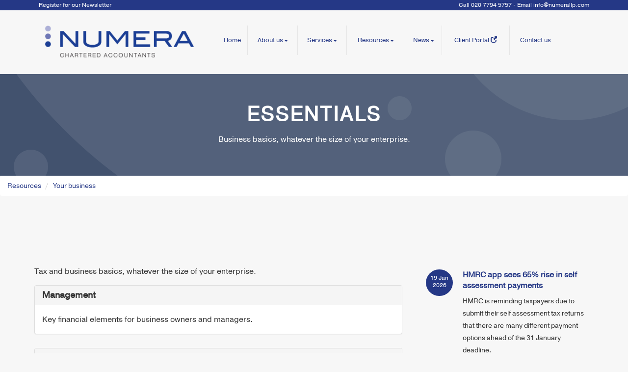

--- FILE ---
content_type: text/html; charset=utf-8
request_url: https://numerallp.com/resources/your-business/essentials
body_size: 15501
content:

<!doctype html>
<!--[if lt IE 7]> <html lang="en-gb" class="no-js lt-ie9 lt-ie8 lt-ie7"> <![endif]-->
<!--[if IE 7]>    <html lang="en-gb" class="no-js lt-ie9 lt-ie8"> <![endif]-->
<!--[if IE 8]>    <html lang="en-gb" class="no-js lt-ie9"> <![endif]-->
<!--[if gt IE 8]><!--> <html lang="en-gb"> <!--<![endif]-->
	<head><meta http-equiv="X-UA-Compatible" content="IE=edge" /><meta charset="utf-8" /><meta name="viewport" content="width=device-width" /><link rel="shortcut icon" href="/favicon.ico" /><link rel="apple-touch-icon" href="/apple-touch-icon.png" /><link rel="stylesheet" href="https://use.typekit.net/gnl1qes.css" />

<!-- Google tag (gtag.js) --> 
<script async src="https://www.googletagmanager.com/gtag/js?id=G-6XZ8J39RTX"></script>
<script>
  window.dataLayer = window.dataLayer || [];
  function gtag(){dataLayer.push(arguments);}
  gtag('js', new Date());

  gtag('config', 'G-6XZ8J39RTX');
</script>
	<link href="/css/styles.css" rel="stylesheet" type="text/css" media="screen" /><link href="/css/print.css" rel="stylesheet" type="text/css" media="print" /><script src="//cdn.clientzone.com/framework/3.0/modernizer/modernizr.custom.2.8.3.min.js"></script><script src="//ajax.googleapis.com/ajax/libs/jquery/3.5.1/jquery.min.js"></script><script src="//cdn.clientzone.com/framework/3.0/bootstrap/bootstrap.min.js"></script><script src="//cdn.clientzone.com/framework/3.0/scripts/settings.js"></script><script src="//cdn.clientzone.com/framework/3.0/scripts/search.js"></script><script src="//ajax.aspnetcdn.com/ajax/jquery.templates/beta1/jquery.tmpl.min.js"></script><script src="//cdn.clientzone.com/framework/3.0/scripts/date.format.js"></script><script src="//cdn.clientzone.com/framework/3.0/scripts/newswire.js"></script><link href="https://numerallp.com/resources/your-business/essentials" rel="canonical" /><title>
	Essentials London : Numera
</title></head>
	<body id="body" class="page-resources page-your-business page-essentials">
<form method="post" action="/resources/your-business/essentials/" id="form1">
<div class="aspNetHidden">
<input type="hidden" name="__VIEWSTATE" id="__VIEWSTATE" value="NkAJNJk3WppP1SVs+t15MkSmEcT3PxZR1WInHg9NQTljLBmeyggjHWzUq55I6jNbnE9J3UWCatNEsPCmoERfeJVsxZ9VFUmL/AYHPC7APj5Wx+EZ040MLN7WfH2WvD47SmJPRaLItViKdQZE4dfklvxlz+/ApcG4B74JpAfE2MvgJw+C2a5ck2udgfqsdFEVe9BtDFgMHQvjbMblBHcqqjZoGhZIYaNAZVMrLN7v/WW3JTE9t6ORwaaukO5ao4/[base64]/1ULtLJvT/zq0Z6q3JwUQuotyMVAN3fWMG5eDHKgHOjt5pDI9WkgdmFd5dX5JvqiVKSLbwftl+8NTVWEUu6Ul+j1pmNDl2lsA/W6MVJHVq5jc/kLh9V09HuOK4THB8uh9okt55Ug3pp07QpSq0fKJT6eso1f8GeKGXC0a/hbwNrLAYtrBxBEdVgJQFpFZCCSi8ppznPz32y3n+bdZ4J/m+w7VE8qQmYPps+8imNO7QEPycJ3wOEb/QoKBSZn2r+vjFwt3lP0Rpr5mZMVLZJf8HKqWKsTFh89pHT6gx14uAsll/Pvhwb2VnAyMosNS4MfwI4TtNh3clQ+co025izqW7Ed6iVOeO/bzxju+KagQjkvBAPS9X5pcVFfuusseIStsKYqrzB+TDCOAQUQBfPQdApP3/swPpvgTqt0RiDX8qRs/lNlFY3KEzdhK3QiScSg+hk8+tJMY52f9dn6H6y3LvwcNOtUzKbtz+T3xpavWpYj1Dom40vlRdNGcNQfd44WohjZwqDTHYAEgvyOIUR5/[base64]/X2oF/qI/QIIG+7OVfWoRKcttGvR2FRBqRAJYEg/cV2XhqhcmCfHuOJG/6xjEkoOAtof0gIHfrS3UQJNSA6aB7JlJ3fzQDsb+z1MfL2AYE76xoRsTqWdCf3y5IQoKEtEmWOLsyhsEtAGs7ZqAmmYeLgK48xRQ0sssKQ7mRw5pOJbfwy3Q7eEpS7ZMVCTw21UdVGcw7Wna7mluQUu+drtdx9s1IkiRd3xc/8gFxqnRVCakvo2KPQjvECGC0U7N1gjdJJOGnVBTjuDNWwo31/8GwYmaJb8MLmOXd9AmsDRAXh26AQv44MgdBrLQXPKxtuJXcN2J1f2lnCn7ZZAERU/zSYB3mwDYSsA6QOz3abQwlYEkE8VAMhU+W99iZalOeWy6vElxsReHQoTahtNkbQxNlcadSCEUh49E8KieJNQKU0ksQsYKQ8GJr3WZBQ8GWq/bf6lt/XzpXW+rHF94nyC+Is9IEgsm4fAD9SEwCjWWxlaJKbZdqraNo8mNhsSLvEfGCwo9CY8BL8uMKqWvG9zJX/gvxJSutDH+Kdl0RwkTqgZsKf3OkqcWj55RXloND5gGcQWC5csZJhTsDyZuH0Nvh/KHOQVr3hN4KMbMghsPPgXD5sCdvFo5pBlvZ1Igecn9bzW9Z36TSYmPyxSnRuSqGCncIgcBFPuIFQ68EkrSe6p5H1h4Ibx5qXLXeDnzD2XesGdKVhFRUUjVX1OVAY9uFDwtimmsB9atRWgbqWomLQCfnA8AaWOGGQtUH/3Y5Y7mAx8/1uQGcg/HcHnlr3+3yqYojzglsIB2ttC0uH188sPMfZaEkGni5rl554wDQadDhpSI6mL+Mvzirx+wtUb5rNpREhirJ36pCSEv85Z2DRVfcfT/fXsxckvcf4P4sPZbafn/NaM+Y7fqQNKotlalEU2Osdz7ZSJnOY9WeV2YIMiDVsifER+aOa8S63PctxVk16k6zmDzlIpPE0oNPNBA+LId+dSJ2ozzdN8tsxxx3OUiQSPOEnwmv0I7sPdCbLwalr/gVKDBQtrp6RhrhR5F2xIodJSKHe9xtZW1WNJDCI4H4ju7AfTYdzOOVhRSpfFHVTr5noXQ2Cy53OtIY0bx45VJTUp3cwy0qSDczppKYIXmmncCesirvfr6Fu8706AT2vE1ojEnhWldsTwvD5RGTTv2n2CILhtcgtNhe69M+5uZMyUwT1+/sYTrovNISiP7aOHJPDnQOaWx6jApyPPxmtmT/[base64]/G10Cw2cbtoAG+bCGhlyF4Z257eiIwnbUC46pJThtb/Z+EC8CbDBU50hw5WwSzMhJWnrQhXaheApXs18ZxfnfMKe9PnaEHUGBsBluup5g2nYC6h7Ho3VQEZg+QDA6isZZooh6enq8vdB7RF/Jav+oBTFLnU9z6ZBadg/bdBfRnnrksx0TYvS3HoLvBdZcLbVrJA6L0veW/y/V1UgU86/DGl2ljhC5CBprLsCnijiqQk8Xa/hf6CmaT4H7ltU73LNAiijXeDR+9HsW8MhTOz7mMVE41qFGvCqUTHGbxrNbBgMG4h3KWcnKPnpfsR8AvKo0NOybgUViNF7exenSvKnvrl67Pxq2SnoHJnhfH+jBPbgJWuiycMiVlnLtofjsvY8b1hEB6AGRK5+y5bEmnW1ArK7T5nCpKU6qRF474LywLUovnJpf/FOyJkY3avKMm+nEK2mH6ZWSrd4CKakT2UTeqvVopYQdnM+weFYZVI1/ylm8sbUhLWtKaNRKevUd0SV86CC12pO0kOmN1SsBIgut/5u1HkwBeKJKFIK5va9C7SHxrrfxoYKARbH+OtHNQMRAUlUheC7VybZP46BylT7evAAKCQX0+lpp3COo2Gkv5O9YyOajckzf7a45paNYK3dM4KYR31wjU6/nuL03vGq+tbs6YdUsYXsI/gEzeoX5V8j6LjO+EDcmRNQnBaFc439PrbhFO6JT0OwiulRuGwMgUoy4hbx7SOSMWYSmlBqrioVb413fyhTzY0+aWsWm9JtSUsJ4xf4I9y9CG1UkbCy9y4KZ1E/7IdotC4bI2c1vyJYZ97KIol6fGB69jlKVNMwDdI6HNvZdTo4eXbASCYmRzyNv03sQLtBDWnuXwQ1GpIXPZboXMJwDQxoAg8E8wmgyB+O/sufmBdS4NztGmrg9bWXBpZywBxJf8ZkuZkg6Xvh/[base64]/pIXBTMk12n5ZMYdiq0iq+ume3o7z90cpHOQPrDh23IQQj/tHAldumwNGNKo3/PMJNMqcUPcX9VZ8tOD4AetWWkAhaQDGPb8H/psy8fCRFvXvgcUcHvygRFK4Vw4XPBtY1si8ABG7VWiFHsGfSqo5RMJg9M+1yifgdxtiXsQ5CYHefk+P4NH2F22IrrRwSrQFlI+5C0IWX34khRPl1qx3iz5jBTr/EtMKwGlM7L0sE46F5qkixIEEfI3j+zyinS2Wes/7/1LqRuTFHCpIji/J6JzVavA/QeP7M63frRZrCDtIb1s6W19WqxZcfE+cFYFTOKLujLoXvt8DPUw2WDChewyMFrIeS+Zy4/cvxRT2ZWC/4FwIcsQSiJjGgSL3SbZKrpX/u8Z6dPDu9kDZeyyjQbqjMByN0z8SemHpFJqIeSDu3t8/n+rTDWak3g4yuOIuGunKjThUz0rezSoTVUDuQjntJJqwndP3yYKat05Ceme16eU4HZsoJJe67mFbBDbtd93Q2WB24zgYWCFLaampX1VRHrrcQTCfms5ISR0BALYDcFrKPa0h+Ry40oBw5o41oZiMqgQStFVPwJzxuQUaVJFxwtegl70fg41JPGj/5ksxM1iQ7aaS7zvyob6niXsH+X+jDcgWXPfGJLXbnmL/tWEF+ItXyhJg3Fs7uSr8DFvK5FFIVUdRufiARw9XJF4+HxlQwZTyd7l8XzD/SkB2OD9bqR43/a+XkO3Elx+/Hpfxu4Hze1gMmlyddFqRnbghe7nFRsWqL6eThi0/+Yy8/38BHXzqGLRaevKyeCSBE2EeK9gagSYbMEL1AT6yZwaAfzEY0p6iDJlIjg5oFRgwxWECAq+2rw2DRhwt7Aog2CeirjFMp6wLp6jxDkLxgSdLDtf67Sz2MbGyS1ecZ8re8NeNH6BSHk0D6VnPgkYf81XSZ/kBh0HS5AU66i3eV9SdqAseMX/rnzXaUpOFYE3CM6QwEBtE+ELJ0hYbhNZwpiBo1pOtmT9sQD1/aTrS4aVRQJvyzVSq/lQz/c55mELm9f8fjqAlk7acNPkvwjBF1sOV3LyNh4IgFXVhrI22xEd9NGtzaiTUJz0Lt2mc4/AZjRzJUa+0zk6hibdhSoRIHPRdC4MEBopYG2zJKoxELBgizh/7N3LlUue+is5cdR7QtqnbswhiOdiOLqbNR9GK1cS5yqGB4A7d4aTSEg3wcX9sEmfyw8QfOsqFcKKueN2jTWC9tDTl5hAH52nTQgZR/qfcWSLUkCqCmmWNv7rvLet9AIfvKqAM15E91dbR5ITslh4IYdFcxciOPN9/8OX0t3AYxYnP/hfQ1j9G5YGrGfSo5xjU3IKWVuuv3LrkE08NhvMrgMhv32NFY25hkuuSVarAoqn/vy2rXHv/7V8RtdxYZyGaTF8Qodty0U5h0hZ9Arg5w2aYM8lrXhm040YJtyi0uRZL1RMtJADTm9HMafzlAOZHSzQWfpWgUTSoB0zWD/ILetMK6F5pnobG7BRxsX8KGyPwZI/L60pWxGKiLosw4wW6SZjWkahcg9Fe7wDMFGGg8hcbvvZppnsUwRTF+9EWST+Fl1duOeDxR7ckxT1YWEqljPYC+ZDjxLh/SJCUvCyGZdZc0imHm1LLEYIbzU33fTeWkAV700PwlLPNpLHHTQO7GUSV0fpwI0a5aMnCapGRdn66CsXz7yZHmA0o+aelo8PDRuf+o89KEXIQiLqBmcfFtQmiQXeTFHjw+ivLrYtY9beHY3L8Ji2MJXU2pFK5ljmCY3ybf3SBhbv1jwBiwF/AjfIyVClA0LSgvav6mT3lCixYuIR/IIRyPPuL5EmHKAyuwivlQM2YAzTOps2cUKUXr3/1dWa88EGLfbqRv+Yg3ffXkHCf5ZqIm0lT4AYftKZhCI/xAy6kskE5wSymAo0SNRBzz23+KrHABZ/[base64]/a/[base64]/3cEum34uej90TZyquvUMYSWRL+kCP+jToXNgDWaBmM6xUERTfeIO23uuErUGpncKDIvMxSnn8xT/9q4ycKYPNHVKQb85ebunWWjlvjQ6CcMM/08V/mtcCPLhWXA2P2aqyVLJSMmvbNsAoVruhsS1wbDyVsHWcI17cf+pPNC/7/90W9Me1X7hC9EEa6Ol78S1cO/qesg5erHPIayhxCXzroEMcWtblp+DfffnmCv1d/2TnrDkZ4Dq6161kirwlkYYX/QSTj43o/Fp6rTRFCfm/plF44w7/By8dUt2uqplF4BPZvxDEVLbjj+9MMIHUU+ilTfpaj6mVlkLdlHZE4Y5249EO1c3pXcZUNmPHTbl1LbApO15HaUKizVUKx3MipG1hbRfpHmjMnxPXG4wn33z9CtqvM0/h/bBzJWCcl4wMqNye7VbXxYux6YRV5uIPgwuf8yM5uD+yVALD74ObuHljf8t6s4mc9+IrYYl1PtI+RKgIUruAHn6qFx+hD6+5/k7xRMcyl4i3KlDJUDM/D9dvPcQryMdvJOARszBy6j3kOYb5ASO74BZVXmZGdWp1OsiG45bbulhejb614xomaQhMrPMJJfftFXG41ZspwoAfoteiyw9FBPM4VDRN82lFdFPpkWLbg2kNHhbxIx5KDUI8OkmBSAl+BeGG47k0vsRTQJPCRd/fBXtDz9mGTFCF4TFubncMJSQ0e1oe6m1IL/a/sQPk/BKvcXNQu+r6uuRI4Kot3YSpmG74TBUfQ4P/R1aROxiqqQ98DdDJ+56V4RNJYaHvOObXfaJtQo28WKC6HLDIOAMNMGowl4JbivQ8dbHG7TlD0mO1DkKgzqpxFgtoF1ZUJUqPvNK9I2Jty/wpUN3IHfsHwOkBeH6gEYrSKO6oQhcMnrnbV3d9hYf5+JiCD4r578BsGIqzDRGrtnCyOSj/GF8wDchibn15OZzYa4M3MxjblLWqU76BHkgo4HeeL+Nw38CS7nSgykcNe+4ZmK7HrEqJNmYyrZROSCnrzezrKcgpxdt4xszC8+/lUJiCbBIg1e1PXeqLeZTBnsbujoSbxTjcDGDJjNt9rdFmIfsIuEu8ajIi1BwkdFuARehOQvhMxbM0tCQ6bHvgLe210YPzFFX2vU6j7AlGS2u812eA5apf1b4G2RhP806+NSe5q+qMwXaBz+XhS5jWyTaU1vZXAliLMO0AoSWmW+h/Ib8sIEpDOpTjrrx5hlrnwtVA7o1usvIOIJoVZ/Koz9Xt1H7OdwwmXBNwlxe0n/NzwFcrZx+yrbeo3QdJRc5ifURTpJs11cUfgw6Te5IRJwBPTRjtWQMq2DHzZ2lVg49YCp6sawGZOn/y54h1KFiE5VnRR1NINmjVSSpztlCBHdnlhBGUNPU+dICg33HIGQ8YLYcd+9Y7ltOjj59GhrUQk2b2M20lAR81Pa7iV5SYqdlEmTzqVPA3iCNzUWgR/DYNk+Q+5OWpkzfUng22kTdleaNi1iKXTof5BG1GlGJLNYbqiNAAsCw1tP9/OpCaxEba9Ztns9XJSc4eLtvsX3Wk9cdvrdlx8YtjpwINV0xCwn8c9vQ8Si071ryzFjun5+xUHg/jjt9c6r1THzSsS16eg5mx3HzcM0zt2zosElP6fyGCUw39yG1glG3Vese10fuOEEehxdDvgDgEOEW5l6FxN87EGbhOR7CXafLl6Exl7fsH0azzIqmYjD+E//Kn/45yKcZkj2UANCB/mIROGHgdtuu/a0Nz2L4KZJRlMu/VdCdQ9NU7HNeacoNSQw5+1Sjolbg2Ffx4BIv1vl4oHDAfA3qTtOh1PAosyq6+0ZiMBzw2pAQcW9+gTObl8axazwQ4cwYkRxIyTUKKmFVWa06sh+1CQrILd5T79lw2QxP+fMPMA9CgOpf8RC2HoEOypUB4gUKfVloV6AJodMQA25gGDmP27/O4zCeQSBoO0X8N0GsdGoCdmZl1sZzXL0KYpA6mD3dcvX1jdXNAm6A9Qqeyo5p1PVlgT3L2vHVJSFdeTLMX5bNlNweQEFBEELcwBH8YJ/dIRf4RJaNS3NKKCpFOoBRtxxCHxFYEOE5Cf132gA1Qsp2JAwlKOHZVqtA23c2VzcdV/3n2ieYPRGKvXNrmrBAEU2kryNh8MXZJQqS7kAPzVFyF5L8GAxh/E/aiuhJ5s0GQYq1sDznavNRXdaQFhwitZ4CS2F1sFCO1uAEJ4ZlboqJw6Nl1vBvzqKb4AWOv5NnB3L1Li+yIVX2wUo0F/UtHDvFGC8E0z+ziZ1vWt9j6rf6yGCqAh3aiRM2PqS3gH+HhOyAaNBC9srCutlw6X1EXkrZIwUC1rIGgEczSyAeILJoPUnhfZq4PezkhN6m4hlsHmyzhGILJVpG63/jBJyx8J0E75ZQkxYIh0I2wE/ZOxkqyYFySrNUEVaH8Io/V5HteuEehvo4VzzqXGurLntT5L6mwUNg9oblWPtL8wMxYSLRJNFcDJ1FpQGTEybV57czvZljMqbtv8svtXKBW5uVvadLwMvHOeKChvRU8xgPnq3C8w0qNJ+E/c/u2ztfAnl8n2qzHyEZdQ/39xUP2heItMIZzCpNHgsjz+7HFPqyTTUS5wq0K1cn30LnrrKSjPAV7Y594H5qXj3JL+10GPlai0kMuu6D3gmS5Ef2i9NsRzVZqNk+zh13O/dXK2tLmqfz/OaveAthhnKiMe002pPpZhj10TZKFyAsgVk1rmTfRcrwhulcATlHLT0esSVcWHGDsNWEBJOaxiTj64AXPGi0Hze8Dg11YCdbHE69zTdt+Qs49nDGigTTvhD4P86CWHJCZIF4NL69IMSYB+JhQend30yzCR6uky12Pdq8uoCfdKMku20Gk9w8xTiJBXdc/+UryNqR9wMMbF3ewzKKo2qT06WZ2q7XPH3x8laPSk8gqsJ/9xU9utJ4lljJnYU0mqNwWUMOuxFph+egbGZcXNAscD3B8m3sTx4N6Lkp5/+fFByDc14UEr7DRnup4TXv9Msy4DUuJCtFLg6ktpjNHnq9BbrekLmsANnr4taFoaIWRPVXjy2WLKWUty+ZUqqZB53l3AsDKWmrmL6IhzWLIzV1QQpMAh7F9dTrj/sCwNdqow8XPNHw4qe3VnbARfxC46kAJNVifPn6gTjqXZR/Tc0cQNiTVWOCyMjKcF//KMdm1eETqcnpY4LFF9elR/clMP3phqBf+jrPYPWnD9SKrRVO9iBec5WUDotu+fGNMtyTw3iLFm8/OxNqKC3DDB0Z1o1SMGgC+87XncETEhb5z5j8GqP3EeuAWTN6oSgv0ejjF5mc/vxM/NzD6wGSUjsF0Yg93g5KCa/4CYrl8VIZi0wGwbzeWeW3EqrnRABscZH6FVN3gE9BHUsHHu4FdCGAaMCpcObaBE0zAMqQDn53URiqC7am+FAQqIMxxlUgiQufcqMW4e3raWraP1jSvfa+koUxjDwIxFpne9/aMxRZC8YqAaYSVE+RSiulQVQ3UrTmtOwomftfN3SLklURmi76gkNWZ+9/0pa95vrUFDEOuhhMnWZ0nYNg+60vrC7zw83pHtSIUVw+fqshKUP3BZVUOu1NGsjBUjymm0PM8/EpH95fcLOVS8esqwrok+STnU6j6mhBv50L6PRmK5elVKg0LQleBaVSE/DTRTF+YdSu+VtsE4sDgGB773/MvHAw66+hzsD+Q7kTY0gn9dDSD4sQBkMkOQNJyHvW0wucw3RocLtV+xjXEY8CWQTWEYh1qDD1zTmQkeMqJQNg76IYLcEV0rZlgt8hE7NAkRC+P/e/uYHlpP8+anzNbXsuJm/wfgxUt8pKheEElr3SJ3auJdpEnmLygfwML27vVhbY+dum4Z6KXYMq7wBIrcr/iqu2xBRdnFR09GwMkV4o3ibdanJOVlXBrXoXFtirt1bXUI2y12Yyzoc1U5xdjjtAGOQ3sFchwjIsa8W/jgAIEud3tUceokpcLmGlX/sx5tW1d4frp9rvWNk0FFsn1F7khCRhC/7OaEgkHJT4UuLZZ0vyTOzoQowelKsC/8KYbG5Nqb3HQAeWH9/hNRPrgEstFTXElZXbsjpzR+znfXMmVoUYWrCjjobDoqCnpb52RVr/[base64]/VgMFXp+iYWPB92Ht67zkTfd0j+nv4WJyHd066Lo5lHhnYOtlMQ8nvzdTlEeDYFaQUk0clMn1MGzCBBdIf/o85RICQqrmYMeA8Jiq2vZbVZFdM9gz9FO0D+BRPGGld8vmsTbkRb4a0LiLlbc5GQGen1LYkdHdKai0B7XO3aUVkqENh/Ij94W8v9JSPtcB7Qfsq2WEOiytQqzmGaJv/7PEkqyJwRrK7gIwJBIM0Q16PCEQaVpu+hXkWz6Y07QHsP71w1OjfupinCX0osDExqHwK+hizU+t8srpL9IzXHCqce3DqSQz/ZmyukWKjvFpvuQoi7Oc7kQkk=" />
</div>
<!-- IE6 warning and Accessibility links -->
        <div class="container">
	<div class="access-links">
	<h2 id="page-top">Accessibility links</h2>
	<ul>
		<li><a href="#skip-to-content" title="">Skip to content</a></li>
		<li><a href="/accessibility" title="">Accessibility Help</a></li>
	</ul>
</div>
	<div class="browser-wrap">
    <div class="chromeframe" style="display: none;">
        <p>You are using an outdated browser. <a href="https://browse-better.com/">Upgrade your browser today</a> for a better experience of this site and many others.</p>
    </div>

    <!--[if IE]> 
        <div class="chromeframe-ie">
            <p>You are using an outdated browser. <a href="https://browse-better.com/">Upgrade your browser today</a> for a better experience of this site and many others.</p>
        </div>
        <div class="small">
            <p>If you are having trouble viewing this website and would like some information please contact us on the details below...</p>
            <p>Tel: 020 7794 5757</p>
            <p>Email: <a href="mailto:info@numerallp.com">info@numerallp.com</a></p>
            <p>Address: <span itemscope itemtype="http://schema.org/AccountingService" class="address-mini">Numera, 
<span itemprop="address" itemscope itemtype="http://schema.org/PostalAddress">
<span itemprop="streetAddress">4th Floor Charles House, 108-110 Finchley Road</span>, <span itemprop="addressLocality"> London</span> <span itemprop="postalCode"> NW3 5JJ</span>
</span>
</span></p>
        </div>
    <![endif]-->
</div>
</div>
        <!-- / IE6 warning and Accessibility links --> 
        <div class="site-wrap">
			<div class="details-wrap">
				<div class="container-fluid">
					<div class="row">
						<div class="col-sm-6">
							<p><a href="/registration/register" title="Register">Register for our Newsletter</a></p>
						</div>
						<div class="col-sm-6 text-right">
							<p>Call 020 7794 5757 - Email <a href="mailto:info@numerallp.com">info@numerallp.com</a></p>
						</div>
					</div>
				</div>
			</div>
            <header class="site-header-wrap">
                <div class="container-fluid">
                    <div class="row">
                        <div class="col-sm-12 col-md-4 col-lg-4">
                            <a href="/" title="Numera - Accountants in South Hampstead" id="print-logo">
                                <img src="/img/logo.png" alt="Numera - logo" id="logo" class="img-responsive">
                            </a>
                        </div>
                        <div class="col-sm-12 col-md-8 col-lg-8">
							<div class="navigation-wrap">
								<nav>
  <div class="navbar navbar-default"><div class="navbar-header"><button type="button" class="navbar-toggle" data-toggle="collapse" data-target=".navbar-collapse"><span class="icon-bar"></span><span class="icon-bar"></span><span class="icon-bar"></span><span class="burger-menu-title">MENU</span></button></div><div class="navbar-collapse collapse">
<ul data-cmsnoindex="true" class="nav navbar-nav">
<li><a target="_self" title="Home" href="/">Home</a></li>
<li class="dropdown">
<a class="dropdown-toggle" data-toggle="dropdown" href="/about-us" title="About us" target="_self">About us<b class="caret"></b></a>
<ul class="dropdown-menu">
<li><a target="_self" title="Overview" href="/about-us">Overview</a></li>
<li><a target="_self" title="Meet the Partners" href="/about-us/meet-the-partners">Meet the Partners</a></li>
<li><a target="_self" title="Careers and recruitment" href="/about-us/careers-and-recruitment">Careers and recruitment</a></li>
</ul>
</li>
<li class="dropdown">
<a class="dropdown-toggle" data-toggle="dropdown" href="/services" title="Services" target="_self">Services<b class="caret"></b></a>
<ul class="dropdown-menu">
<li><a target="_self" title="Overview" href="/services">Overview</a></li>
<li><a target="_self" title="Accounting Solutions" href="/services/accounting-solutions">Accounting Solutions</a></li>
<li><a target="_self" title="Audit and Accountancy" href="/services/audit-and-accountancy">Audit and Accountancy</a></li>
<li><a target="_self" title="Bookkeeping" href="/services/bookkeeping">Bookkeeping</a></li>
<li><a target="_self" title="Business Advisory" href="/services/business-advisory">Business Advisory</a></li>
<li><a target="_self" title="Business Start-up" href="/services/business-start-up">Business Start-up</a></li>
<li><a target="_self" title="Company Secretarial" href="/services/company-secretarial">Company Secretarial</a></li>
<li><a target="_self" title="Corporate Finance" href="/services/corporate-finance">Corporate Finance</a></li>
<li><a target="_self" title="Corporate Tax Planning" href="/services/corporate-tax-planning">Corporate Tax Planning</a></li>
<li><a target="_self" title="Estate Planning" href="/services/estate-planning">Estate Planning</a></li>
<li><a target="_self" title="Payroll" href="/services/payroll">Payroll</a></li>
<li><a target="_self" title="Personal Tax Planning and Self-Assessment" href="/services/personal-tax-planning-and-self-assessment">Personal Tax Planning and Self-Assessment</a></li>
<li><a target="_self" title="Specialist Services" href="/services/specialist-services">Specialist Services</a></li>
<li><a target="_self" title="VAT" href="/services/vat">VAT</a></li>
</ul>
</li>
<li class="dropdown">
<a class="dropdown-toggle" data-toggle="dropdown" href="/resources" title="Resources" target="_self">Resources<b class="caret"></b></a>
<ul class="dropdown-menu">
<li><a target="_self" title="Overview" href="/resources">Overview</a></li>
<li><a target="_self" title="Your business" href="/resources/your-business">Your business</a></li>
<li><a target="_self" title="Your money" href="/resources/your-money">Your money</a></li>
<li><a target="_self" title="Tax information" href="/resources/tax-information">Tax information</a></li>
<li><a target="_self" title="Tax strategies" href="/resources/tax-strategies">Tax strategies</a></li>
<li><a target="_self" title="Interactive tools" href="/resources/interactive-tools">Interactive tools</a></li>
<li><a target="_self" title="Publications" href="/resources/publications">Publications</a></li>
</ul>
</li>
<li class="dropdown">
<a class="dropdown-toggle" data-toggle="dropdown" href="/news" title="News" target="_self">News<b class="caret"></b></a>
<ul class="dropdown-menu">
<li><a target="_self" title="Overview" href="/news">Overview</a></li>
<li><a target="_self" title="Business News" href="/news/business-news">Business News</a></li>
<li><a target="_self" title="Hot Topics" href="/news/hot-topics">Hot Topics</a></li>
</ul>
</li>
<li><a target="_blank" title="Client Portal" href="https://portal.numerallp.com/signin" rel="noopener">Client Portal <span class="glyphicon glyphicon-new-window"></span></a></li>
<li><a target="_self" title="Contact us" href="/contact-us">Contact us</a></li>
</ul>
</div></div>
</nav>
							</div>
                        </div>
                    </div>
                </div>
            </header>
            
            
                <div class="page-title-wrap">
                    <div class="container">
                        <div class="content">
                            <h1>Essentials</h1>
                            <p>Business basics, whatever the size of your enterprise.</p>
                        </div>
                    </div>
                </div>
            
            <div class="site-main-content-wrap">
                <!-- Skip to content link - place just before main content! -->
                <a name="skip-to-content" class="skip-to-content"></a>
                <!-- / Skip to content link -->
				
<accsys_noindex>

        <ol class="breadcrumb">
    
        <li >
        
         <a href='/resources' title='Resources' target="_self">Resources</a>
        </li>
    
        <li >
        
         <a href='/resources/your-business' title='Your business' target="_self">Your business</a>
        </li>
    
        </ol>
    
</accsys_noindex>

                <div class="container soft-ends-largest">
    <div class="row">
        <div class="col-sm-8">
            
<p>Tax and business basics, whatever the size of your enterprise.</p>
    <nav>
  
<div class="panel panel-default"><div class="panel-heading"><h3 class="panel-title"><a target="_self" title="Management" href="/resources/your-business/essentials/management">Management</a></h3></div><div class="panel-body">Key financial elements for business owners and managers.</div></div>

<div class="panel panel-default"><div class="panel-heading"><h3 class="panel-title"><a target="_self" title="Other essentials" href="/resources/your-business/essentials/other-essentials">Other essentials</a></h3></div><div class="panel-body">Fundamental tax, financial and accounting issues.</div></div>

</nav>
        </div>
        <div class="col-sm-4">
			<aside>
				<!-- News should be in aside -->
				
        
         
        
<a href="/news/business-news/archive/article/2026/January/hmrc-app-sees-65-rise-in-self-assessment-payments" title="HMRC app sees 65% rise in self assessment payments" class="cta cta-news-block" >
<div class="object-wrap">
              <p class="date">19 Jan 2026</p>
            </div>
<div class="text-wrap">

<h2>HMRC app sees 65% rise in self assessment payments</h2>
<p>HMRC is reminding taxpayers due to submit their self assessment tax returns that there are many different payment options ahead of the 31 January deadline.</p>
</div>
</a>

         
        
<a href="/news/business-news/archive/article/2026/January/cost-hikes-denting-small-business-confidence" title="Cost hikes denting small business confidence" class="cta cta-news-block" >
<div class="object-wrap">
              <p class="date">16 Jan 2026</p>
            </div>
<div class="text-wrap">

<h2>Cost hikes denting small business confidence</h2>
<p>Small businesses are facing a tough start to 2026 as confidence slumps in the face of cost hikes, research by the Federation of Small Businesses (FSB) has shown.</p>
</div>
</a>

         
        
         


			</aside>
        </div>
    </div>
</div>

				<div class="highlighted-wrap">
					<div class="container">
						<div class="row">
							<div class="col-sm-6">
								<div class="soft-ends">
									<h3>Latest news</h3>
									
        
         
        
<a href="/news/business-news/archive/article/2026/January/hmrc-app-sees-65-rise-in-self-assessment-payments" title="HMRC app sees 65% rise in self assessment payments" class="cta cta-news-block" >
<div class="object-wrap">
              <p class="date">19 Jan 2026</p>
            </div>
<div class="text-wrap">

<h2>HMRC app sees 65% rise in self assessment payments</h2>
<p>HMRC is reminding taxpayers due to submit their self assessment tax returns that there are many different payment options ahead of the 31 January deadline.</p>
</div>
</a>

         
        
         


								</div>   
							</div>
							<div class="col-sm-6">
								<div class="soft">
                                    <h3>Newsletter sign-up</h3>
                                    <p>Why not register to receive our Monthly Newswire? </p>
                                    <p>Once a month we'll send you an email packed full of essential business news and handy tax tips to help save you money.</p>
                                    <p><a href="/registration/register" class="btn btn-primary">Sign-up today</a></p>
                                </div>
                            </div>
                        </div>
					</div>
				</div>

				<div class="custom-search-wrap white">
					<div class="container">
						<div class="row">
							<div class="col-sm-12">
								<h3>Try a site search <small>Tax return, dividends, pension, autumn statement... </small></h3>
								<div id="searchareaWidget" class="form-search">
  
<div class="input-group">
    <input name="ctl00$ctl00$ctl09$txtSearchBox" type="text" id="ctl09_txtSearchBox" class="form-control search-query" placeholder="Site Search..." />
    
    <span class="input-group-btn">
	    <button class="btn btn-default search-button" value="<span class='glyphicon glyphicon-search'></span>" type="button" onclick="dosearch('search','ctl09_txtSearchBox');" >
	    <span class='glyphicon glyphicon-search'></span>
	    </button>
	</span>
    
</div>
  <script type="text/javascript">

        var $searchinput = $('.search-query');

        // Hook the key down event for the search input box and enter being pressed. Redirect the browser to the relevant search page to emulate the
        // search submit button press operation which in this case isn't available.
        $searchinput.keydown(function(event){

        if (event.keyCode == 13)
        {
        event.preventDefault();
        window.location = "/search?Q="+$searchinput.val();
        }

        });
      </script>
</div>
							</div>
						</div>
					</div>
				</div>
            </div>
            
            <footer class="site-footer-wrap">
				<div class="container">
					<div class="row soft-ends">
                        <div class="col-sm-4 col-md-2">
							<h5>Quick links</h5>
							<nav>
  <ul class="cl-ul">

<li><a target="_self" title="Home" href="/home">Home</a>
<li><a target="_self" title="Contact us" href="/contact-us">Contact us</a>
<li><a target="_self" title="Site map" href="/site-map">Site map</a>
<li><a target="_self" title="Accessibility" href="/accessibility">Accessibility</a>
<li><a target="_self" title="Disclaimer" href="/disclaimer">Disclaimer</a>
<li><a target="_self" title="Privacy" href="/privacy">Privacy</a>
<li><a target="_self" title="Help" href="/help">Help</a>

</ul>
</nav>      
						</div>
						<div class="col-sm-4 col-md-5">
							<h5>Company details</h5>
							<p><span class="phone"><span aria-hidden="true" class="glyphicon glyphicon-earphone"></span> <a href="tel:020 7794 5757">020 7794 5757</a></span></p> 
							<p><span class="email"><span aria-hidden="true" class="glyphicon glyphicon-envelope"></span> <a href="mailto:info@numerallp.com">info@numerallp.com</a></span></p>
							<address><span aria-hidden="true" class="glyphicon glyphicon-map-marker"></span> <span itemscope itemtype="http://schema.org/AccountingService" class="address-mini">Numera, 
<span itemprop="address" itemscope itemtype="http://schema.org/PostalAddress">
<span itemprop="streetAddress">4th Floor Charles House, 108-110 Finchley Road</span>, <span itemprop="addressLocality"> London</span> <span itemprop="postalCode"> NW3 5JJ</span>
</span>
</span></address>
							<p><small>Numera is a trading name of Numera Partners LLP | Company Registration No. OC365787 | Place of Registration: England & Wales | Registered to carry on audit work in the UK by the Institute of Chartered Accountants in England and Wales.</small></p>
						</div>
						<div class="col-sm-4 col-md-5">
							<div class="default-pad-r">
								<h5>About us</h5>
								<p>Numera is a newly established forward-thinking firm of chartered accountants, with over 25 years in experience of audit, accountancy, taxation and business advisory services.</p>
								<p class="small">We work with clients in a large variety of industries and sectors; from sole traders to multi-million pound turnover organisations. We aim to create and maintain a close relationship with our clients. By being so involved, we are able to identify opportunities for our clients as well as possible risks that our clients may be faced with.</p>
							</div>
						</div>
					</div>

				</div>

				<div class="end-wrap">
					<div class="container">
						<div class="row end">
							<div class="col-sm-12 text-center">
								<p>&COPY; 2026 Numera. All rights reserved. We use cookies on this website, you can find <a href="/privacy#cookies">more information about cookies here</a>.</p>                
							</div>
						</div>
					</div>
				</div>
			</footer>
        </div>
        <!--/end site-wrap -->
        <!-- Scripts go here -->
        <script src="//cdn.clientzone.com/framework/3.0/scripts/placeholder.min.js"></script>
        <script src="/scripts/scripts.js"></script>
        <script src="/scripts/owl.carousel.min.js"></script>
        <script type="text/javascript" src="//cdn.rawgit.com/icons8/bower-webicon/v0.10.7/jquery-webicon.min.js"></script>
<!--[if lt IE 9]>
      <script src="//cdn.clientzone.com/framework/3.0/Bootstrap/respond.min.js"></script>
    <![endif]-->

    <script>
    $(document).ready(function() {
        $("#testimonial-slides").owlCarousel({
            items : 1, //10 items above 1000px browser width
            itemsDesktop : [1200,1], //5 items between 1000px and 901px
            itemsDesktopSmall : [992,1], // betweem 900px and 601px
            itemsTablet: [600,1], //2 items between 600 and 400
            itemsMobile : [400,1], // 1 item under 400
            autoPlay: true
        });
    });

</script>


<div class="aspNetHidden">

	<input type="hidden" name="__VIEWSTATEGENERATOR" id="__VIEWSTATEGENERATOR" value="1D8ACD64" />
	<input type="hidden" name="__VIEWSTATEENCRYPTED" id="__VIEWSTATEENCRYPTED" value="" />
	<input type="hidden" name="__EVENTVALIDATION" id="__EVENTVALIDATION" value="sujU7z5f7HRP3Tf2zl0G1Z5FQK2cnZd9BaP3OP8My1dVgYX75ajNq2e3ZPd4t7n9Ot1hkhcMM1WID79+WDp8+mKEGDA+LMZLtyz8CTxtllp8YE2tFkitVLTnR1RxOkwwSFPrDIvxDpkwLAXCa2ycPk78QKsFrQ1PosodU9dobO0=" />
</div></form>
<!-- Pre-EndBody -->
</body>
</html>


--- FILE ---
content_type: text/css
request_url: https://numerallp.com/css/styles.css
body_size: 39122
content:
@import url('//fonts.googleapis.com/css?family=Roboto+Slab:300,400,700');
html {
  overflow-y: scroll;
}
/*! normalize.css v3.0.0 | MIT License | git.io/normalize */
html {
  font-family: sans-serif;
  -ms-text-size-adjust: 100%;
  -webkit-text-size-adjust: 100%;
}
body {
  margin: 0;
}
article,
aside,
details,
figcaption,
figure,
footer,
header,
hgroup,
main,
nav,
section,
summary {
  display: block;
}
audio,
canvas,
progress,
video {
  display: inline-block;
  vertical-align: baseline;
}
audio:not([controls]) {
  display: none;
  height: 0;
}
[hidden],
template {
  display: none;
}
a {
  background: transparent;
}
a:active,
a:hover {
  outline: 0;
}
abbr[title] {
  border-bottom: 1px dotted;
}
b,
strong {
  font-weight: bold;
}
dfn {
  font-style: italic;
}
h1 {
  font-size: 2em;
  margin: 0.67em 0;
}
mark {
  background: #ff0;
  color: #000;
}
small {
  font-size: 80%;
}
sub,
sup {
  font-size: 75%;
  line-height: 0;
  position: relative;
  vertical-align: baseline;
}
sup {
  top: -0.5em;
}
sub {
  bottom: -0.25em;
}
img {
  border: 0;
}
svg:not(:root) {
  overflow: hidden;
}
figure {
  margin: 1em 40px;
}
hr {
  -moz-box-sizing: content-box;
  box-sizing: content-box;
  height: 0;
}
pre {
  overflow: auto;
}
code,
kbd,
pre,
samp {
  font-family: monospace, monospace;
  font-size: 1em;
}
button,
input,
optgroup,
select,
textarea {
  color: inherit;
  font: inherit;
  margin: 0;
}
button {
  overflow: visible;
}
button,
select {
  text-transform: none;
}
button,
html input[type="button"],
input[type="reset"],
input[type="submit"] {
  -webkit-appearance: button;
  cursor: pointer;
}
button[disabled],
html input[disabled] {
  cursor: default;
}
button::-moz-focus-inner,
input::-moz-focus-inner {
  border: 0;
  padding: 0;
}
input {
  line-height: normal;
}
input[type="checkbox"],
input[type="radio"] {
  box-sizing: border-box;
  padding: 0;
}
input[type="number"]::-webkit-inner-spin-button,
input[type="number"]::-webkit-outer-spin-button {
  height: auto;
}
input[type="search"] {
  -webkit-appearance: textfield;
  -moz-box-sizing: content-box;
  -webkit-box-sizing: content-box;
  box-sizing: content-box;
}
input[type="search"]::-webkit-search-cancel-button,
input[type="search"]::-webkit-search-decoration {
  -webkit-appearance: none;
}
fieldset {
  border: 1px solid #c0c0c0;
  margin: 0 2px;
  padding: 0.35em 0.625em 0.75em;
}
legend {
  border: 0;
  padding: 0;
}
textarea {
  overflow: auto;
}
optgroup {
  font-weight: bold;
}
table {
  border-collapse: collapse;
  border-spacing: 0;
}
td,
th {
  padding: 0;
}
@media print {
  * {
    text-shadow: none !important;
    color: #000 !important;
    background: transparent !important;
    box-shadow: none !important;
  }
  a,
  a:visited {
    text-decoration: underline;
  }
  a[href]:after {
    content: " (" attr(href) ")";
  }
  abbr[title]:after {
    content: " (" attr(title) ")";
  }
  a[href^="javascript:"]:after,
  a[href^="#"]:after {
    content: "";
  }
  pre,
  blockquote {
    border: 1px solid #999;
    page-break-inside: avoid;
  }
  thead {
    display: table-header-group;
  }
  tr,
  img {
    page-break-inside: avoid;
  }
  img {
    max-width: 100% !important;
  }
  p,
  h2,
  h3 {
    orphans: 3;
    widows: 3;
  }
  h2,
  h3 {
    page-break-after: avoid;
  }
  select {
    background: #fff !important;
  }
  .navbar {
    display: none;
  }
  .table td,
  .table th,
  .table-invoice td,
  .table-invoice th {
    background-color: #fff !important;
  }
  .btn > .caret,
  .dropup > .btn > .caret {
    border-top-color: #000 !important;
  }
  .label,
  .base-font-size:after,
  .font-family-base:after {
    border: 1px solid #000;
  }
  .table,
  .table-invoice {
    border-collapse: collapse !important;
  }
  .table-bordered th,
  .table-bordered td,
  .table th,
  .table td,
  .table-invoice th,
  .table-invoice td {
    border: 1px solid #ddd !important;
  }
}
* {
  -webkit-box-sizing: border-box;
  -moz-box-sizing: border-box;
  box-sizing: border-box;
}
*:before,
*:after {
  -webkit-box-sizing: border-box;
  -moz-box-sizing: border-box;
  box-sizing: border-box;
}
html {
  font-size: 62.5%;
  -webkit-tap-highlight-color: rgba(0, 0, 0, 0);
}
body {
  font-family: "pragmatica", 'Roboto Slab', "Helvetica Neue", Helvetica, Arial, sans-serif;
  font-size: 16px;
  line-height: 1.8;
  color: #333333;
  background-color: #f7f7f7;
}
input,
button,
select,
textarea {
  font-family: inherit;
  font-size: inherit;
  line-height: inherit;
}
a {
  color: #253886;
  text-decoration: none;
}
a:hover,
a:focus {
  color: #141f4a;
  text-decoration: underline;
}
a:focus {
  outline: thin dotted;
  outline: 5px auto -webkit-focus-ring-color;
  outline-offset: -2px;
}
figure {
  margin: 0;
}
img {
  vertical-align: middle;
}
.img-responsive,
.thumbnail > img,
.thumbnail a > img,
.carousel-inner > .item > img,
.carousel-inner > .item > a > img {
  display: block;
  max-width: 100%;
  height: auto;
}
.img-rounded {
  border-radius: 8px;
}
.img-thumbnail,
.img-right,
.img-left {
  padding: 4px;
  line-height: 1.8;
  background-color: #f7f7f7;
  border: 1px solid #dddddd;
  border-radius: 4px;
  -webkit-transition: all 0.2s ease-in-out;
  transition: all 0.2s ease-in-out;
  display: inline-block;
  max-width: 100%;
  height: auto;
}
.img-circle {
  border-radius: 50%;
}
hr {
  margin-top: 28px;
  margin-bottom: 28px;
  border: 0;
  border-top: 1px solid #e6e6e6;
}
.sr-only {
  position: absolute;
  width: 1px;
  height: 1px;
  margin: -1px;
  padding: 0;
  overflow: hidden;
  clip: rect(0, 0, 0, 0);
  border: 0;
}
h1,
h2,
h3,
h4,
h5,
h6,
.h1,
.h2,
.h3,
.h4,
.h5,
.h6 {
  font-family: inherit;
  font-weight: 600;
  line-height: 1.1;
  color: #253886;
}
h1 small,
h2 small,
h3 small,
h4 small,
h5 small,
h6 small,
.h1 small,
.h2 small,
.h3 small,
.h4 small,
.h5 small,
.h6 small,
h1 .small,
h2 .small,
h3 .small,
h4 .small,
h5 .small,
h6 .small,
.h1 .small,
.h2 .small,
.h3 .small,
.h4 .small,
.h5 .small,
.h6 .small {
  font-weight: normal;
  line-height: 1;
  color: #999999;
}
h1,
.h1,
h2,
.h2,
h3,
.h3 {
  margin-top: 28px;
  margin-bottom: 14px;
}
h1 small,
.h1 small,
h2 small,
.h2 small,
h3 small,
.h3 small,
h1 .small,
.h1 .small,
h2 .small,
.h2 .small,
h3 .small,
.h3 .small {
  font-size: 65%;
}
h4,
.h4,
h5,
.h5,
h6,
.h6 {
  margin-top: 14px;
  margin-bottom: 14px;
}
h4 small,
.h4 small,
h5 small,
.h5 small,
h6 small,
.h6 small,
h4 .small,
.h4 .small,
h5 .small,
.h5 .small,
h6 .small,
.h6 .small {
  font-size: 75%;
}
h1,
.h1 {
  font-size: 41px;
}
h2,
.h2 {
  font-size: 34px;
}
h3,
.h3 {
  font-size: 28px;
}
h4,
.h4 {
  font-size: 20px;
}
h5,
.h5 {
  font-size: 16px;
}
h6,
.h6 {
  font-size: 14px;
}
p {
  margin: 0 0 14px;
}
.lead {
  margin-bottom: 28px;
  font-size: 18px;
  font-weight: 200;
  line-height: 1.4;
}
@media (min-width: 768px) {
  .lead {
    font-size: 24px;
  }
}
small,
.small {
  font-size: 85%;
}
cite {
  font-style: normal;
}
.text-left {
  text-align: left;
}
.text-right {
  text-align: right;
}
.text-center {
  text-align: center;
}
.text-justify {
  text-align: justify;
}
.text-muted {
  color: #999999;
}
.text-primary {
  color: #253886;
}
a.text-primary:hover {
  color: #1a275e;
}
.text-success {
  color: #ffffff;
}
a.text-success:hover {
  color: #e6e6e6;
}
.text-info {
  color: #ffffff;
}
a.text-info:hover {
  color: #e6e6e6;
}
.text-warning {
  color: #ffffff;
}
a.text-warning:hover {
  color: #e6e6e6;
}
.text-danger {
  color: #ffffff;
}
a.text-danger:hover {
  color: #e6e6e6;
}
.bg-primary {
  color: #fff;
  background-color: #253886;
}
a.bg-primary:hover {
  background-color: #1a275e;
}
.bg-success {
  background-color: #3fb618;
}
a.bg-success:hover {
  background-color: #2f8912;
}
.bg-info {
  background-color: #9954bb;
}
a.bg-info:hover {
  background-color: #7e3f9d;
}
.bg-warning {
  background-color: #ff7518;
}
a.bg-warning:hover {
  background-color: #e45c00;
}
.bg-danger {
  background-color: #ff0039;
}
a.bg-danger:hover {
  background-color: #cc002e;
}
.page-header {
  padding-bottom: 13px;
  margin: 56px 0 28px;
  border-bottom: 1px solid #e6e6e6;
}
ul,
ol {
  margin-top: 0;
  margin-bottom: 14px;
}
ul ul,
ol ul,
ul ol,
ol ol {
  margin-bottom: 0;
}
.list-unstyled {
  padding-left: 0;
  list-style: none;
}
.list-inline {
  padding-left: 0;
  list-style: none;
  margin-left: -5px;
}
.list-inline > li {
  display: inline-block;
  padding-left: 5px;
  padding-right: 5px;
}
dl {
  margin-top: 0;
  margin-bottom: 28px;
}
dt,
dd {
  line-height: 1.8;
}
dt {
  font-weight: bold;
}
dd {
  margin-left: 0;
}
@media (min-width: 768px) {
  .dl-horizontal dt {
    float: left;
    width: 160px;
    clear: left;
    text-align: right;
    overflow: hidden;
    text-overflow: ellipsis;
    white-space: nowrap;
  }
  .dl-horizontal dd {
    margin-left: 180px;
  }
}
abbr[title],
abbr[data-original-title] {
  cursor: help;
  border-bottom: 1px dotted #999999;
}
.initialism {
  font-size: 90%;
  text-transform: uppercase;
}
blockquote {
  padding: 14px 28px;
  margin: 0 0 28px;
  font-size: 20px;
  border-left: 5px solid #e6e6e6;
}
blockquote p:last-child,
blockquote ul:last-child,
blockquote ol:last-child {
  margin-bottom: 0;
}
blockquote footer,
blockquote small,
blockquote .small {
  display: block;
  font-size: 80%;
  line-height: 1.8;
  color: #999999;
}
blockquote footer:before,
blockquote small:before,
blockquote .small:before {
  content: '\2014 \00A0';
}
.blockquote-reverse,
blockquote.pull-right {
  padding-right: 15px;
  padding-left: 0;
  border-right: 5px solid #e6e6e6;
  border-left: 0;
  text-align: right;
}
.blockquote-reverse footer:before,
blockquote.pull-right footer:before,
.blockquote-reverse small:before,
blockquote.pull-right small:before,
.blockquote-reverse .small:before,
blockquote.pull-right .small:before {
  content: '';
}
.blockquote-reverse footer:after,
blockquote.pull-right footer:after,
.blockquote-reverse small:after,
blockquote.pull-right small:after,
.blockquote-reverse .small:after,
blockquote.pull-right .small:after {
  content: '\00A0 \2014';
}
blockquote:before,
blockquote:after {
  content: "";
}
address {
  margin-bottom: 28px;
  font-style: normal;
  line-height: 1.8;
}
.container {
  margin-right: auto;
  margin-left: auto;
  padding-left: 15px;
  padding-right: 15px;
}
@media (min-width: 768px) {
  .container {
    width: 750px;
  }
}
@media (min-width: 992px) {
  .container {
    width: 970px;
  }
}
@media (min-width: 1200px) {
  .container {
    width: 1170px;
  }
}
.container-fluid {
  margin-right: auto;
  margin-left: auto;
  padding-left: 15px;
  padding-right: 15px;
}
.row {
  margin-left: -15px;
  margin-right: -15px;
}
.col-xs-1, .col-sm-1, .col-md-1, .col-lg-1, .col-xs-2, .col-sm-2, .col-md-2, .col-lg-2, .col-xs-3, .col-sm-3, .col-md-3, .col-lg-3, .col-xs-4, .col-sm-4, .col-md-4, .col-lg-4, .col-xs-5, .col-sm-5, .col-md-5, .col-lg-5, .col-xs-6, .col-sm-6, .col-md-6, .col-lg-6, .col-xs-7, .col-sm-7, .col-md-7, .col-lg-7, .col-xs-8, .col-sm-8, .col-md-8, .col-lg-8, .col-xs-9, .col-sm-9, .col-md-9, .col-lg-9, .col-xs-10, .col-sm-10, .col-md-10, .col-lg-10, .col-xs-11, .col-sm-11, .col-md-11, .col-lg-11, .col-xs-12, .col-sm-12, .col-md-12, .col-lg-12 {
  position: relative;
  min-height: 1px;
  padding-left: 15px;
  padding-right: 15px;
}
.col-xs-1, .col-xs-2, .col-xs-3, .col-xs-4, .col-xs-5, .col-xs-6, .col-xs-7, .col-xs-8, .col-xs-9, .col-xs-10, .col-xs-11, .col-xs-12 {
  float: left;
}
.col-xs-12 {
  width: 100%;
}
.col-xs-11 {
  width: 91.66666667%;
}
.col-xs-10 {
  width: 83.33333333%;
}
.col-xs-9 {
  width: 75%;
}
.col-xs-8 {
  width: 66.66666667%;
}
.col-xs-7 {
  width: 58.33333333%;
}
.col-xs-6 {
  width: 50%;
}
.col-xs-5 {
  width: 41.66666667%;
}
.col-xs-4 {
  width: 33.33333333%;
}
.col-xs-3 {
  width: 25%;
}
.col-xs-2 {
  width: 16.66666667%;
}
.col-xs-1 {
  width: 8.33333333%;
}
.col-xs-pull-12 {
  right: 100%;
}
.col-xs-pull-11 {
  right: 91.66666667%;
}
.col-xs-pull-10 {
  right: 83.33333333%;
}
.col-xs-pull-9 {
  right: 75%;
}
.col-xs-pull-8 {
  right: 66.66666667%;
}
.col-xs-pull-7 {
  right: 58.33333333%;
}
.col-xs-pull-6 {
  right: 50%;
}
.col-xs-pull-5 {
  right: 41.66666667%;
}
.col-xs-pull-4 {
  right: 33.33333333%;
}
.col-xs-pull-3 {
  right: 25%;
}
.col-xs-pull-2 {
  right: 16.66666667%;
}
.col-xs-pull-1 {
  right: 8.33333333%;
}
.col-xs-pull-0 {
  right: 0%;
}
.col-xs-push-12 {
  left: 100%;
}
.col-xs-push-11 {
  left: 91.66666667%;
}
.col-xs-push-10 {
  left: 83.33333333%;
}
.col-xs-push-9 {
  left: 75%;
}
.col-xs-push-8 {
  left: 66.66666667%;
}
.col-xs-push-7 {
  left: 58.33333333%;
}
.col-xs-push-6 {
  left: 50%;
}
.col-xs-push-5 {
  left: 41.66666667%;
}
.col-xs-push-4 {
  left: 33.33333333%;
}
.col-xs-push-3 {
  left: 25%;
}
.col-xs-push-2 {
  left: 16.66666667%;
}
.col-xs-push-1 {
  left: 8.33333333%;
}
.col-xs-push-0 {
  left: 0%;
}
.col-xs-offset-12 {
  margin-left: 100%;
}
.col-xs-offset-11 {
  margin-left: 91.66666667%;
}
.col-xs-offset-10 {
  margin-left: 83.33333333%;
}
.col-xs-offset-9 {
  margin-left: 75%;
}
.col-xs-offset-8 {
  margin-left: 66.66666667%;
}
.col-xs-offset-7 {
  margin-left: 58.33333333%;
}
.col-xs-offset-6 {
  margin-left: 50%;
}
.col-xs-offset-5 {
  margin-left: 41.66666667%;
}
.col-xs-offset-4 {
  margin-left: 33.33333333%;
}
.col-xs-offset-3 {
  margin-left: 25%;
}
.col-xs-offset-2 {
  margin-left: 16.66666667%;
}
.col-xs-offset-1 {
  margin-left: 8.33333333%;
}
.col-xs-offset-0 {
  margin-left: 0%;
}
@media (min-width: 768px) {
  .col-sm-1, .col-sm-2, .col-sm-3, .col-sm-4, .col-sm-5, .col-sm-6, .col-sm-7, .col-sm-8, .col-sm-9, .col-sm-10, .col-sm-11, .col-sm-12 {
    float: left;
  }
  .col-sm-12 {
    width: 100%;
  }
  .col-sm-11 {
    width: 91.66666667%;
  }
  .col-sm-10 {
    width: 83.33333333%;
  }
  .col-sm-9 {
    width: 75%;
  }
  .col-sm-8 {
    width: 66.66666667%;
  }
  .col-sm-7 {
    width: 58.33333333%;
  }
  .col-sm-6 {
    width: 50%;
  }
  .col-sm-5 {
    width: 41.66666667%;
  }
  .col-sm-4 {
    width: 33.33333333%;
  }
  .col-sm-3 {
    width: 25%;
  }
  .col-sm-2 {
    width: 16.66666667%;
  }
  .col-sm-1 {
    width: 8.33333333%;
  }
  .col-sm-pull-12 {
    right: 100%;
  }
  .col-sm-pull-11 {
    right: 91.66666667%;
  }
  .col-sm-pull-10 {
    right: 83.33333333%;
  }
  .col-sm-pull-9 {
    right: 75%;
  }
  .col-sm-pull-8 {
    right: 66.66666667%;
  }
  .col-sm-pull-7 {
    right: 58.33333333%;
  }
  .col-sm-pull-6 {
    right: 50%;
  }
  .col-sm-pull-5 {
    right: 41.66666667%;
  }
  .col-sm-pull-4 {
    right: 33.33333333%;
  }
  .col-sm-pull-3 {
    right: 25%;
  }
  .col-sm-pull-2 {
    right: 16.66666667%;
  }
  .col-sm-pull-1 {
    right: 8.33333333%;
  }
  .col-sm-pull-0 {
    right: 0%;
  }
  .col-sm-push-12 {
    left: 100%;
  }
  .col-sm-push-11 {
    left: 91.66666667%;
  }
  .col-sm-push-10 {
    left: 83.33333333%;
  }
  .col-sm-push-9 {
    left: 75%;
  }
  .col-sm-push-8 {
    left: 66.66666667%;
  }
  .col-sm-push-7 {
    left: 58.33333333%;
  }
  .col-sm-push-6 {
    left: 50%;
  }
  .col-sm-push-5 {
    left: 41.66666667%;
  }
  .col-sm-push-4 {
    left: 33.33333333%;
  }
  .col-sm-push-3 {
    left: 25%;
  }
  .col-sm-push-2 {
    left: 16.66666667%;
  }
  .col-sm-push-1 {
    left: 8.33333333%;
  }
  .col-sm-push-0 {
    left: 0%;
  }
  .col-sm-offset-12 {
    margin-left: 100%;
  }
  .col-sm-offset-11 {
    margin-left: 91.66666667%;
  }
  .col-sm-offset-10 {
    margin-left: 83.33333333%;
  }
  .col-sm-offset-9 {
    margin-left: 75%;
  }
  .col-sm-offset-8 {
    margin-left: 66.66666667%;
  }
  .col-sm-offset-7 {
    margin-left: 58.33333333%;
  }
  .col-sm-offset-6 {
    margin-left: 50%;
  }
  .col-sm-offset-5 {
    margin-left: 41.66666667%;
  }
  .col-sm-offset-4 {
    margin-left: 33.33333333%;
  }
  .col-sm-offset-3 {
    margin-left: 25%;
  }
  .col-sm-offset-2 {
    margin-left: 16.66666667%;
  }
  .col-sm-offset-1 {
    margin-left: 8.33333333%;
  }
  .col-sm-offset-0 {
    margin-left: 0%;
  }
}
@media (min-width: 992px) {
  .col-md-1, .col-md-2, .col-md-3, .col-md-4, .col-md-5, .col-md-6, .col-md-7, .col-md-8, .col-md-9, .col-md-10, .col-md-11, .col-md-12 {
    float: left;
  }
  .col-md-12 {
    width: 100%;
  }
  .col-md-11 {
    width: 91.66666667%;
  }
  .col-md-10 {
    width: 83.33333333%;
  }
  .col-md-9 {
    width: 75%;
  }
  .col-md-8 {
    width: 66.66666667%;
  }
  .col-md-7 {
    width: 58.33333333%;
  }
  .col-md-6 {
    width: 50%;
  }
  .col-md-5 {
    width: 41.66666667%;
  }
  .col-md-4 {
    width: 33.33333333%;
  }
  .col-md-3 {
    width: 25%;
  }
  .col-md-2 {
    width: 16.66666667%;
  }
  .col-md-1 {
    width: 8.33333333%;
  }
  .col-md-pull-12 {
    right: 100%;
  }
  .col-md-pull-11 {
    right: 91.66666667%;
  }
  .col-md-pull-10 {
    right: 83.33333333%;
  }
  .col-md-pull-9 {
    right: 75%;
  }
  .col-md-pull-8 {
    right: 66.66666667%;
  }
  .col-md-pull-7 {
    right: 58.33333333%;
  }
  .col-md-pull-6 {
    right: 50%;
  }
  .col-md-pull-5 {
    right: 41.66666667%;
  }
  .col-md-pull-4 {
    right: 33.33333333%;
  }
  .col-md-pull-3 {
    right: 25%;
  }
  .col-md-pull-2 {
    right: 16.66666667%;
  }
  .col-md-pull-1 {
    right: 8.33333333%;
  }
  .col-md-pull-0 {
    right: 0%;
  }
  .col-md-push-12 {
    left: 100%;
  }
  .col-md-push-11 {
    left: 91.66666667%;
  }
  .col-md-push-10 {
    left: 83.33333333%;
  }
  .col-md-push-9 {
    left: 75%;
  }
  .col-md-push-8 {
    left: 66.66666667%;
  }
  .col-md-push-7 {
    left: 58.33333333%;
  }
  .col-md-push-6 {
    left: 50%;
  }
  .col-md-push-5 {
    left: 41.66666667%;
  }
  .col-md-push-4 {
    left: 33.33333333%;
  }
  .col-md-push-3 {
    left: 25%;
  }
  .col-md-push-2 {
    left: 16.66666667%;
  }
  .col-md-push-1 {
    left: 8.33333333%;
  }
  .col-md-push-0 {
    left: 0%;
  }
  .col-md-offset-12 {
    margin-left: 100%;
  }
  .col-md-offset-11 {
    margin-left: 91.66666667%;
  }
  .col-md-offset-10 {
    margin-left: 83.33333333%;
  }
  .col-md-offset-9 {
    margin-left: 75%;
  }
  .col-md-offset-8 {
    margin-left: 66.66666667%;
  }
  .col-md-offset-7 {
    margin-left: 58.33333333%;
  }
  .col-md-offset-6 {
    margin-left: 50%;
  }
  .col-md-offset-5 {
    margin-left: 41.66666667%;
  }
  .col-md-offset-4 {
    margin-left: 33.33333333%;
  }
  .col-md-offset-3 {
    margin-left: 25%;
  }
  .col-md-offset-2 {
    margin-left: 16.66666667%;
  }
  .col-md-offset-1 {
    margin-left: 8.33333333%;
  }
  .col-md-offset-0 {
    margin-left: 0%;
  }
}
@media (min-width: 1200px) {
  .col-lg-1, .col-lg-2, .col-lg-3, .col-lg-4, .col-lg-5, .col-lg-6, .col-lg-7, .col-lg-8, .col-lg-9, .col-lg-10, .col-lg-11, .col-lg-12 {
    float: left;
  }
  .col-lg-12 {
    width: 100%;
  }
  .col-lg-11 {
    width: 91.66666667%;
  }
  .col-lg-10 {
    width: 83.33333333%;
  }
  .col-lg-9 {
    width: 75%;
  }
  .col-lg-8 {
    width: 66.66666667%;
  }
  .col-lg-7 {
    width: 58.33333333%;
  }
  .col-lg-6 {
    width: 50%;
  }
  .col-lg-5 {
    width: 41.66666667%;
  }
  .col-lg-4 {
    width: 33.33333333%;
  }
  .col-lg-3 {
    width: 25%;
  }
  .col-lg-2 {
    width: 16.66666667%;
  }
  .col-lg-1 {
    width: 8.33333333%;
  }
  .col-lg-pull-12 {
    right: 100%;
  }
  .col-lg-pull-11 {
    right: 91.66666667%;
  }
  .col-lg-pull-10 {
    right: 83.33333333%;
  }
  .col-lg-pull-9 {
    right: 75%;
  }
  .col-lg-pull-8 {
    right: 66.66666667%;
  }
  .col-lg-pull-7 {
    right: 58.33333333%;
  }
  .col-lg-pull-6 {
    right: 50%;
  }
  .col-lg-pull-5 {
    right: 41.66666667%;
  }
  .col-lg-pull-4 {
    right: 33.33333333%;
  }
  .col-lg-pull-3 {
    right: 25%;
  }
  .col-lg-pull-2 {
    right: 16.66666667%;
  }
  .col-lg-pull-1 {
    right: 8.33333333%;
  }
  .col-lg-pull-0 {
    right: 0%;
  }
  .col-lg-push-12 {
    left: 100%;
  }
  .col-lg-push-11 {
    left: 91.66666667%;
  }
  .col-lg-push-10 {
    left: 83.33333333%;
  }
  .col-lg-push-9 {
    left: 75%;
  }
  .col-lg-push-8 {
    left: 66.66666667%;
  }
  .col-lg-push-7 {
    left: 58.33333333%;
  }
  .col-lg-push-6 {
    left: 50%;
  }
  .col-lg-push-5 {
    left: 41.66666667%;
  }
  .col-lg-push-4 {
    left: 33.33333333%;
  }
  .col-lg-push-3 {
    left: 25%;
  }
  .col-lg-push-2 {
    left: 16.66666667%;
  }
  .col-lg-push-1 {
    left: 8.33333333%;
  }
  .col-lg-push-0 {
    left: 0%;
  }
  .col-lg-offset-12 {
    margin-left: 100%;
  }
  .col-lg-offset-11 {
    margin-left: 91.66666667%;
  }
  .col-lg-offset-10 {
    margin-left: 83.33333333%;
  }
  .col-lg-offset-9 {
    margin-left: 75%;
  }
  .col-lg-offset-8 {
    margin-left: 66.66666667%;
  }
  .col-lg-offset-7 {
    margin-left: 58.33333333%;
  }
  .col-lg-offset-6 {
    margin-left: 50%;
  }
  .col-lg-offset-5 {
    margin-left: 41.66666667%;
  }
  .col-lg-offset-4 {
    margin-left: 33.33333333%;
  }
  .col-lg-offset-3 {
    margin-left: 25%;
  }
  .col-lg-offset-2 {
    margin-left: 16.66666667%;
  }
  .col-lg-offset-1 {
    margin-left: 8.33333333%;
  }
  .col-lg-offset-0 {
    margin-left: 0%;
  }
}
table {
  max-width: 100%;
  background-color: transparent;
}
th {
  text-align: left;
}
.table,
.table-invoice {
  width: 100%;
  margin-bottom: 28px;
}
.table > thead > tr > th,
.table > tbody > tr > th,
.table > tfoot > tr > th,
.table > thead > tr > td,
.table > tbody > tr > td,
.table > tfoot > tr > td,
.table-invoice > thead > tr > th,
.table-invoice > tbody > tr > th,
.table-invoice > tfoot > tr > th,
.table-invoice > thead > tr > td,
.table-invoice > tbody > tr > td,
.table-invoice > tfoot > tr > td {
  padding: 8px;
  line-height: 1.8;
  vertical-align: top;
  border-top: 1px solid #dddddd;
}
.table > thead > tr > th,
.table-invoice > thead > tr > th {
  vertical-align: bottom;
  border-bottom: 2px solid #dddddd;
}
.table > caption + thead > tr:first-child > th,
.table > colgroup + thead > tr:first-child > th,
.table > thead:first-child > tr:first-child > th,
.table > caption + thead > tr:first-child > td,
.table > colgroup + thead > tr:first-child > td,
.table > thead:first-child > tr:first-child > td,
.table-invoice > caption + thead > tr:first-child > th,
.table-invoice > colgroup + thead > tr:first-child > th,
.table-invoice > thead:first-child > tr:first-child > th,
.table-invoice > caption + thead > tr:first-child > td,
.table-invoice > colgroup + thead > tr:first-child > td,
.table-invoice > thead:first-child > tr:first-child > td {
  border-top: 0;
}
.table > tbody + tbody,
.table-invoice > tbody + tbody {
  border-top: 2px solid #dddddd;
}
.table .table,
.table-invoice .table-invoice {
  background-color: #f7f7f7;
}
.table-condensed > thead > tr > th,
.table-condensed > tbody > tr > th,
.table-condensed > tfoot > tr > th,
.table-condensed > thead > tr > td,
.table-condensed > tbody > tr > td,
.table-condensed > tfoot > tr > td {
  padding: 5px;
}
.table-bordered,
.table,
.table-invoice {
  border: 1px solid #dddddd;
}
.table-bordered > thead > tr > th,
.table-bordered > tbody > tr > th,
.table-bordered > tfoot > tr > th,
.table-bordered > thead > tr > td,
.table-bordered > tbody > tr > td,
.table-bordered > tfoot > tr > td,
.table > thead > tr > th,
.table > tbody > tr > th,
.table > tfoot > tr > th,
.table > thead > tr > td,
.table > tbody > tr > td,
.table > tfoot > tr > td,
.table-invoice > thead > tr > th,
.table-invoice > tbody > tr > th,
.table-invoice > tfoot > tr > th,
.table-invoice > thead > tr > td,
.table-invoice > tbody > tr > td,
.table-invoice > tfoot > tr > td {
  border: 1px solid #dddddd;
}
.table-bordered > thead > tr > th,
.table-bordered > thead > tr > td,
.table > thead > tr > th,
.table > thead > tr > td,
.table-invoice > thead > tr > th,
.table-invoice > thead > tr > td {
  border-bottom-width: 2px;
}
.table-striped > tbody > tr:nth-child(odd) > td,
.table-striped > tbody > tr:nth-child(odd) > th {
  background-color: #f9f9f9;
}
.table-hover > tbody > tr:hover > td,
.table-hover > tbody > tr:hover > th {
  background-color: #f5f5f5;
}
table col[class*="col-"] {
  position: static;
  float: none;
  display: table-column;
}
table td[class*="col-"],
table th[class*="col-"] {
  position: static;
  float: none;
  display: table-cell;
}
.table > thead > tr > td.active,
.table > tbody > tr > td.active,
.table > tfoot > tr > td.active,
.table > thead > tr > th.active,
.table > tbody > tr > th.active,
.table > tfoot > tr > th.active,
.table > thead > tr.active > td,
.table > tbody > tr.active > td,
.table > tfoot > tr.active > td,
.table > thead > tr.active > th,
.table > tbody > tr.active > th,
.table > tfoot > tr.active > th,
.table-invoice > thead > tr > td.active,
.table-invoice > tbody > tr > td.active,
.table-invoice > tfoot > tr > td.active,
.table-invoice > thead > tr > th.active,
.table-invoice > tbody > tr > th.active,
.table-invoice > tfoot > tr > th.active,
.table-invoice > thead > tr.active > td,
.table-invoice > tbody > tr.active > td,
.table-invoice > tfoot > tr.active > td,
.table-invoice > thead > tr.active > th,
.table-invoice > tbody > tr.active > th,
.table-invoice > tfoot > tr.active > th {
  background-color: #f5f5f5;
}
.table-hover > tbody > tr > td.active:hover,
.table-hover > tbody > tr > th.active:hover,
.table-hover > tbody > tr.active:hover > td,
.table-hover > tbody > tr.active:hover > th {
  background-color: #e8e8e8;
}
.table > thead > tr > td.success,
.table > tbody > tr > td.success,
.table > tfoot > tr > td.success,
.table > thead > tr > th.success,
.table > tbody > tr > th.success,
.table > tfoot > tr > th.success,
.table > thead > tr.success > td,
.table > tbody > tr.success > td,
.table > tfoot > tr.success > td,
.table > thead > tr.success > th,
.table > tbody > tr.success > th,
.table > tfoot > tr.success > th,
.table-invoice > thead > tr > td.success,
.table-invoice > tbody > tr > td.success,
.table-invoice > tfoot > tr > td.success,
.table-invoice > thead > tr > th.success,
.table-invoice > tbody > tr > th.success,
.table-invoice > tfoot > tr > th.success,
.table-invoice > thead > tr.success > td,
.table-invoice > tbody > tr.success > td,
.table-invoice > tfoot > tr.success > td,
.table-invoice > thead > tr.success > th,
.table-invoice > tbody > tr.success > th,
.table-invoice > tfoot > tr.success > th {
  background-color: #3fb618;
}
.table-hover > tbody > tr > td.success:hover,
.table-hover > tbody > tr > th.success:hover,
.table-hover > tbody > tr.success:hover > td,
.table-hover > tbody > tr.success:hover > th {
  background-color: #379f15;
}
.table > thead > tr > td.info,
.table > tbody > tr > td.info,
.table > tfoot > tr > td.info,
.table > thead > tr > th.info,
.table > tbody > tr > th.info,
.table > tfoot > tr > th.info,
.table > thead > tr.info > td,
.table > tbody > tr.info > td,
.table > tfoot > tr.info > td,
.table > thead > tr.info > th,
.table > tbody > tr.info > th,
.table > tfoot > tr.info > th,
.table-invoice > thead > tr > td.info,
.table-invoice > tbody > tr > td.info,
.table-invoice > tfoot > tr > td.info,
.table-invoice > thead > tr > th.info,
.table-invoice > tbody > tr > th.info,
.table-invoice > tfoot > tr > th.info,
.table-invoice > thead > tr.info > td,
.table-invoice > tbody > tr.info > td,
.table-invoice > tfoot > tr.info > td,
.table-invoice > thead > tr.info > th,
.table-invoice > tbody > tr.info > th,
.table-invoice > tfoot > tr.info > th {
  background-color: #9954bb;
}
.table-hover > tbody > tr > td.info:hover,
.table-hover > tbody > tr > th.info:hover,
.table-hover > tbody > tr.info:hover > td,
.table-hover > tbody > tr.info:hover > th {
  background-color: #8d46b0;
}
.table > thead > tr > td.warning,
.table > tbody > tr > td.warning,
.table > tfoot > tr > td.warning,
.table > thead > tr > th.warning,
.table > tbody > tr > th.warning,
.table > tfoot > tr > th.warning,
.table > thead > tr.warning > td,
.table > tbody > tr.warning > td,
.table > tfoot > tr.warning > td,
.table > thead > tr.warning > th,
.table > tbody > tr.warning > th,
.table > tfoot > tr.warning > th,
.table-invoice > thead > tr > td.warning,
.table-invoice > tbody > tr > td.warning,
.table-invoice > tfoot > tr > td.warning,
.table-invoice > thead > tr > th.warning,
.table-invoice > tbody > tr > th.warning,
.table-invoice > tfoot > tr > th.warning,
.table-invoice > thead > tr.warning > td,
.table-invoice > tbody > tr.warning > td,
.table-invoice > tfoot > tr.warning > td,
.table-invoice > thead > tr.warning > th,
.table-invoice > tbody > tr.warning > th,
.table-invoice > tfoot > tr.warning > th {
  background-color: #ff7518;
}
.table-hover > tbody > tr > td.warning:hover,
.table-hover > tbody > tr > th.warning:hover,
.table-hover > tbody > tr.warning:hover > td,
.table-hover > tbody > tr.warning:hover > th {
  background-color: #fe6600;
}
.table > thead > tr > td.danger,
.table > tbody > tr > td.danger,
.table > tfoot > tr > td.danger,
.table > thead > tr > th.danger,
.table > tbody > tr > th.danger,
.table > tfoot > tr > th.danger,
.table > thead > tr.danger > td,
.table > tbody > tr.danger > td,
.table > tfoot > tr.danger > td,
.table > thead > tr.danger > th,
.table > tbody > tr.danger > th,
.table > tfoot > tr.danger > th,
.table-invoice > thead > tr > td.danger,
.table-invoice > tbody > tr > td.danger,
.table-invoice > tfoot > tr > td.danger,
.table-invoice > thead > tr > th.danger,
.table-invoice > tbody > tr > th.danger,
.table-invoice > tfoot > tr > th.danger,
.table-invoice > thead > tr.danger > td,
.table-invoice > tbody > tr.danger > td,
.table-invoice > tfoot > tr.danger > td,
.table-invoice > thead > tr.danger > th,
.table-invoice > tbody > tr.danger > th,
.table-invoice > tfoot > tr.danger > th {
  background-color: #ff0039;
}
.table-hover > tbody > tr > td.danger:hover,
.table-hover > tbody > tr > th.danger:hover,
.table-hover > tbody > tr.danger:hover > td,
.table-hover > tbody > tr.danger:hover > th {
  background-color: #e60033;
}
@media (max-width: 767px) {
  .table-responsive {
    width: 100%;
    margin-bottom: 21px;
    overflow-y: hidden;
    overflow-x: scroll;
    -ms-overflow-style: -ms-autohiding-scrollbar;
    border: 1px solid #dddddd;
    -webkit-overflow-scrolling: touch;
  }
  .table-responsive > .table,
  .table-responsive > .table-invoice {
    margin-bottom: 0;
  }
  .table-responsive > .table > thead > tr > th,
  .table-responsive > .table > tbody > tr > th,
  .table-responsive > .table > tfoot > tr > th,
  .table-responsive > .table > thead > tr > td,
  .table-responsive > .table > tbody > tr > td,
  .table-responsive > .table > tfoot > tr > td,
  .table-responsive > .table-invoice > thead > tr > th,
  .table-responsive > .table-invoice > tbody > tr > th,
  .table-responsive > .table-invoice > tfoot > tr > th,
  .table-responsive > .table-invoice > thead > tr > td,
  .table-responsive > .table-invoice > tbody > tr > td,
  .table-responsive > .table-invoice > tfoot > tr > td {
    white-space: nowrap;
  }
  .table-responsive > .table-bordered,
  .table-responsive > .table,
  .table-responsive > .table-invoice {
    border: 0;
  }
  .table-responsive > .table-bordered > thead > tr > th:first-child,
  .table-responsive > .table-bordered > tbody > tr > th:first-child,
  .table-responsive > .table-bordered > tfoot > tr > th:first-child,
  .table-responsive > .table-bordered > thead > tr > td:first-child,
  .table-responsive > .table-bordered > tbody > tr > td:first-child,
  .table-responsive > .table-bordered > tfoot > tr > td:first-child,
  .table-responsive > .table > thead > tr > th:first-child,
  .table-responsive > .table > tbody > tr > th:first-child,
  .table-responsive > .table > tfoot > tr > th:first-child,
  .table-responsive > .table > thead > tr > td:first-child,
  .table-responsive > .table > tbody > tr > td:first-child,
  .table-responsive > .table > tfoot > tr > td:first-child,
  .table-responsive > .table-invoice > thead > tr > th:first-child,
  .table-responsive > .table-invoice > tbody > tr > th:first-child,
  .table-responsive > .table-invoice > tfoot > tr > th:first-child,
  .table-responsive > .table-invoice > thead > tr > td:first-child,
  .table-responsive > .table-invoice > tbody > tr > td:first-child,
  .table-responsive > .table-invoice > tfoot > tr > td:first-child {
    border-left: 0;
  }
  .table-responsive > .table-bordered > thead > tr > th:last-child,
  .table-responsive > .table-bordered > tbody > tr > th:last-child,
  .table-responsive > .table-bordered > tfoot > tr > th:last-child,
  .table-responsive > .table-bordered > thead > tr > td:last-child,
  .table-responsive > .table-bordered > tbody > tr > td:last-child,
  .table-responsive > .table-bordered > tfoot > tr > td:last-child,
  .table-responsive > .table > thead > tr > th:last-child,
  .table-responsive > .table > tbody > tr > th:last-child,
  .table-responsive > .table > tfoot > tr > th:last-child,
  .table-responsive > .table > thead > tr > td:last-child,
  .table-responsive > .table > tbody > tr > td:last-child,
  .table-responsive > .table > tfoot > tr > td:last-child,
  .table-responsive > .table-invoice > thead > tr > th:last-child,
  .table-responsive > .table-invoice > tbody > tr > th:last-child,
  .table-responsive > .table-invoice > tfoot > tr > th:last-child,
  .table-responsive > .table-invoice > thead > tr > td:last-child,
  .table-responsive > .table-invoice > tbody > tr > td:last-child,
  .table-responsive > .table-invoice > tfoot > tr > td:last-child {
    border-right: 0;
  }
  .table-responsive > .table-bordered > tbody > tr:last-child > th,
  .table-responsive > .table-bordered > tfoot > tr:last-child > th,
  .table-responsive > .table-bordered > tbody > tr:last-child > td,
  .table-responsive > .table-bordered > tfoot > tr:last-child > td,
  .table-responsive > .table > tbody > tr:last-child > th,
  .table-responsive > .table > tfoot > tr:last-child > th,
  .table-responsive > .table > tbody > tr:last-child > td,
  .table-responsive > .table > tfoot > tr:last-child > td,
  .table-responsive > .table-invoice > tbody > tr:last-child > th,
  .table-responsive > .table-invoice > tfoot > tr:last-child > th,
  .table-responsive > .table-invoice > tbody > tr:last-child > td,
  .table-responsive > .table-invoice > tfoot > tr:last-child > td {
    border-bottom: 0;
  }
}
fieldset {
  padding: 0;
  margin: 0;
  border: 0;
  min-width: 0;
}
legend {
  display: block;
  width: 100%;
  padding: 0;
  margin-bottom: 28px;
  font-size: 24px;
  line-height: inherit;
  color: #333333;
  border: 0;
  border-bottom: 1px solid #e5e5e5;
}
label {
  display: inline-block;
  margin-bottom: 5px;
  font-weight: bold;
}
input[type="search"] {
  -webkit-box-sizing: border-box;
  -moz-box-sizing: border-box;
  box-sizing: border-box;
}
input[type="radio"],
input[type="checkbox"] {
  margin: 4px 0 0;
  margin-top: 1px \9;
  /* IE8-9 */
  line-height: normal;
}
input[type="file"] {
  display: block;
}
input[type="range"] {
  display: block;
  width: 100%;
}
select[multiple],
select[size] {
  height: auto;
}
input[type="file"]:focus,
input[type="radio"]:focus,
input[type="checkbox"]:focus {
  outline: thin dotted;
  outline: 5px auto -webkit-focus-ring-color;
  outline-offset: -2px;
}
output {
  display: block;
  padding-top: 11px;
  font-size: 16px;
  line-height: 1.8;
  color: #333333;
}
.form-control {
  display: block;
  width: 100%;
  height: 50px;
  padding: 10px 18px;
  font-size: 16px;
  line-height: 1.8;
  color: #333333;
  background-color: #ffffff;
  background-image: none;
  border: 1px solid #cccccc;
  border-radius: 4px;
  -webkit-box-shadow: inset 0 1px 1px rgba(0, 0, 0, 0.075);
  box-shadow: inset 0 1px 1px rgba(0, 0, 0, 0.075);
  -webkit-transition: border-color ease-in-out .15s, box-shadow ease-in-out .15s;
  transition: border-color ease-in-out .15s, box-shadow ease-in-out .15s;
}
.form-control:focus {
  border-color: #66afe9;
  outline: 0;
  -webkit-box-shadow: inset 0 1px 1px rgba(0,0,0,.075), 0 0 8px rgba(102, 175, 233, 0.6);
  box-shadow: inset 0 1px 1px rgba(0,0,0,.075), 0 0 8px rgba(102, 175, 233, 0.6);
}
.form-control::-moz-placeholder {
  color: #999999;
  opacity: 1;
}
.form-control:-ms-input-placeholder {
  color: #999999;
}
.form-control::-webkit-input-placeholder {
  color: #999999;
}
.form-control[disabled],
.form-control[readonly],
fieldset[disabled] .form-control {
  cursor: not-allowed;
  background-color: #e6e6e6;
  opacity: 1;
}
textarea.form-control {
  height: auto;
}
input[type="search"] {
  -webkit-appearance: none;
}
input[type="date"] {
  line-height: 50px;
}
.form-group {
  margin-bottom: 15px;
}
.radio,
.checkbox {
  display: block;
  min-height: 28px;
  margin-top: 10px;
  margin-bottom: 10px;
  padding-left: 20px;
}
.radio label,
.checkbox label {
  display: inline;
  font-weight: normal;
  cursor: pointer;
}
.radio input[type="radio"],
.radio-inline input[type="radio"],
.checkbox input[type="checkbox"],
.checkbox-inline input[type="checkbox"] {
  float: left;
  margin-left: -20px;
}
.radio + .radio,
.checkbox + .checkbox {
  margin-top: -5px;
}
.radio-inline,
.checkbox-inline {
  display: inline-block;
  padding-left: 20px;
  margin-bottom: 0;
  vertical-align: middle;
  font-weight: normal;
  cursor: pointer;
}
.radio-inline + .radio-inline,
.checkbox-inline + .checkbox-inline {
  margin-top: 0;
  margin-left: 10px;
}
input[type="radio"][disabled],
input[type="checkbox"][disabled],
.radio[disabled],
.radio-inline[disabled],
.checkbox[disabled],
.checkbox-inline[disabled],
fieldset[disabled] input[type="radio"],
fieldset[disabled] input[type="checkbox"],
fieldset[disabled] .radio,
fieldset[disabled] .radio-inline,
fieldset[disabled] .checkbox,
fieldset[disabled] .checkbox-inline {
  cursor: not-allowed;
}
.input-sm {
  height: 38px;
  padding: 5px 10px;
  font-size: 14px;
  line-height: 1.5;
  border-radius: 2px;
}
select.input-sm {
  height: 38px;
  line-height: 38px;
}
textarea.input-sm,
select[multiple].input-sm {
  height: auto;
}
.input-lg {
  height: 74px;
  padding: 18px 30px;
  font-size: 20px;
  line-height: 1.33;
  border-radius: 8px;
}
select.input-lg {
  height: 74px;
  line-height: 74px;
}
textarea.input-lg,
select[multiple].input-lg {
  height: auto;
}
.has-feedback {
  position: relative;
}
.has-feedback .form-control {
  padding-right: 62.5px;
}
.has-feedback .form-control-feedback {
  position: absolute;
  top: 33px;
  right: 0;
  display: block;
  width: 50px;
  height: 50px;
  line-height: 50px;
  text-align: center;
}
.has-success .help-block,
.has-success .control-label,
.has-success .radio,
.has-success .checkbox,
.has-success .radio-inline,
.has-success .checkbox-inline {
  color: #ffffff;
}
.has-success .form-control {
  border-color: #ffffff;
  -webkit-box-shadow: inset 0 1px 1px rgba(0, 0, 0, 0.075);
  box-shadow: inset 0 1px 1px rgba(0, 0, 0, 0.075);
}
.has-success .form-control:focus {
  border-color: #e6e6e6;
  -webkit-box-shadow: inset 0 1px 1px rgba(0, 0, 0, 0.075), 0 0 6px #ffffff;
  box-shadow: inset 0 1px 1px rgba(0, 0, 0, 0.075), 0 0 6px #ffffff;
}
.has-success .input-group-addon {
  color: #ffffff;
  border-color: #ffffff;
  background-color: #3fb618;
}
.has-success .form-control-feedback {
  color: #ffffff;
}
.has-warning .help-block,
.has-warning .control-label,
.has-warning .radio,
.has-warning .checkbox,
.has-warning .radio-inline,
.has-warning .checkbox-inline {
  color: #ffffff;
}
.has-warning .form-control {
  border-color: #ffffff;
  -webkit-box-shadow: inset 0 1px 1px rgba(0, 0, 0, 0.075);
  box-shadow: inset 0 1px 1px rgba(0, 0, 0, 0.075);
}
.has-warning .form-control:focus {
  border-color: #e6e6e6;
  -webkit-box-shadow: inset 0 1px 1px rgba(0, 0, 0, 0.075), 0 0 6px #ffffff;
  box-shadow: inset 0 1px 1px rgba(0, 0, 0, 0.075), 0 0 6px #ffffff;
}
.has-warning .input-group-addon {
  color: #ffffff;
  border-color: #ffffff;
  background-color: #ff7518;
}
.has-warning .form-control-feedback {
  color: #ffffff;
}
.has-error .help-block,
.has-error .control-label,
.has-error .radio,
.has-error .checkbox,
.has-error .radio-inline,
.has-error .checkbox-inline {
  color: #ffffff;
}
.has-error .form-control {
  border-color: #ffffff;
  -webkit-box-shadow: inset 0 1px 1px rgba(0, 0, 0, 0.075);
  box-shadow: inset 0 1px 1px rgba(0, 0, 0, 0.075);
}
.has-error .form-control:focus {
  border-color: #e6e6e6;
  -webkit-box-shadow: inset 0 1px 1px rgba(0, 0, 0, 0.075), 0 0 6px #ffffff;
  box-shadow: inset 0 1px 1px rgba(0, 0, 0, 0.075), 0 0 6px #ffffff;
}
.has-error .input-group-addon {
  color: #ffffff;
  border-color: #ffffff;
  background-color: #ff0039;
}
.has-error .form-control-feedback {
  color: #ffffff;
}
.form-control-static {
  margin-bottom: 0;
}
.help-block {
  display: block;
  margin-top: 5px;
  margin-bottom: 10px;
  color: #737373;
}
@media (min-width: 768px) {
  .form-inline .form-group {
    display: inline-block;
    margin-bottom: 0;
    vertical-align: middle;
  }
  .form-inline .form-control {
    display: inline-block;
    width: auto;
    vertical-align: middle;
  }
  .form-inline .input-group > .form-control {
    width: 100%;
  }
  .form-inline .control-label {
    margin-bottom: 0;
    vertical-align: middle;
  }
  .form-inline .radio,
  .form-inline .checkbox {
    display: inline-block;
    margin-top: 0;
    margin-bottom: 0;
    padding-left: 0;
    vertical-align: middle;
  }
  .form-inline .radio input[type="radio"],
  .form-inline .checkbox input[type="checkbox"] {
    float: none;
    margin-left: 0;
  }
  .form-inline .has-feedback .form-control-feedback {
    top: 0;
  }
}
.form-horizontal .control-label,
.form-horizontal .radio,
.form-horizontal .checkbox,
.form-horizontal .radio-inline,
.form-horizontal .checkbox-inline {
  margin-top: 0;
  margin-bottom: 0;
  padding-top: 11px;
}
.form-horizontal .radio,
.form-horizontal .checkbox {
  min-height: 39px;
}
.form-horizontal .form-group {
  margin-left: -15px;
  margin-right: -15px;
}
.form-horizontal .form-control-static {
  padding-top: 11px;
  padding-bottom: 11px;
}
@media (min-width: 768px) {
  .form-horizontal .control-label {
    text-align: right;
  }
}
.form-horizontal .has-feedback .form-control-feedback {
  top: 0;
  right: 15px;
}
.btn {
  display: inline-block;
  margin-bottom: 0;
  font-weight: normal;
  text-align: center;
  vertical-align: middle;
  cursor: pointer;
  background-image: none;
  border: 1px solid transparent;
  white-space: nowrap;
  padding: 10px 18px;
  font-size: 16px;
  line-height: 1.8;
  border-radius: 4px;
  -webkit-user-select: none;
  -moz-user-select: none;
  -ms-user-select: none;
  user-select: none;
}
.btn:focus,
.btn:active:focus,
.btn.active:focus {
  outline: thin dotted;
  outline: 5px auto -webkit-focus-ring-color;
  outline-offset: -2px;
}
.btn:hover,
.btn:focus {
  color: #ffffff;
  text-decoration: none;
}
.btn:active,
.btn.active {
  outline: 0;
  background-image: none;
  -webkit-box-shadow: inset 0 3px 5px rgba(0, 0, 0, 0.125);
  box-shadow: inset 0 3px 5px rgba(0, 0, 0, 0.125);
}
.btn.disabled,
.btn[disabled],
fieldset[disabled] .btn {
  cursor: not-allowed;
  pointer-events: none;
  opacity: 0.65;
  filter: alpha(opacity=65);
  -webkit-box-shadow: none;
  box-shadow: none;
}
.btn-default {
  color: #ffffff;
  background-color: #222222;
  border-color: #222222;
}
.btn-default:hover,
.btn-default:focus,
.btn-default:active,
.btn-default.active,
.open .dropdown-toggle.btn-default {
  color: #ffffff;
  background-color: #0e0e0e;
  border-color: #040404;
}
.btn-default:active,
.btn-default.active,
.open .dropdown-toggle.btn-default {
  background-image: none;
}
.btn-default.disabled,
.btn-default[disabled],
fieldset[disabled] .btn-default,
.btn-default.disabled:hover,
.btn-default[disabled]:hover,
fieldset[disabled] .btn-default:hover,
.btn-default.disabled:focus,
.btn-default[disabled]:focus,
fieldset[disabled] .btn-default:focus,
.btn-default.disabled:active,
.btn-default[disabled]:active,
fieldset[disabled] .btn-default:active,
.btn-default.disabled.active,
.btn-default[disabled].active,
fieldset[disabled] .btn-default.active {
  background-color: #222222;
  border-color: #222222;
}
.btn-default .badge {
  color: #222222;
  background-color: #ffffff;
}
.btn-primary {
  color: #ffffff;
  background-color: #23357e;
  border-color: #23357e;
}
.btn-primary:hover,
.btn-primary:focus,
.btn-primary:active,
.btn-primary.active,
.open .dropdown-toggle.btn-primary {
  color: #ffffff;
  background-color: #1a275e;
  border-color: #16214e;
}
.btn-primary:active,
.btn-primary.active,
.open .dropdown-toggle.btn-primary {
  background-image: none;
}
.btn-primary.disabled,
.btn-primary[disabled],
fieldset[disabled] .btn-primary,
.btn-primary.disabled:hover,
.btn-primary[disabled]:hover,
fieldset[disabled] .btn-primary:hover,
.btn-primary.disabled:focus,
.btn-primary[disabled]:focus,
fieldset[disabled] .btn-primary:focus,
.btn-primary.disabled:active,
.btn-primary[disabled]:active,
fieldset[disabled] .btn-primary:active,
.btn-primary.disabled.active,
.btn-primary[disabled].active,
fieldset[disabled] .btn-primary.active {
  background-color: #23357e;
  border-color: #23357e;
}
.btn-primary .badge {
  color: #23357e;
  background-color: #ffffff;
}
.btn-success {
  color: #ffffff;
  background-color: #3fb618;
  border-color: #3fb618;
}
.btn-success:hover,
.btn-success:focus,
.btn-success:active,
.btn-success.active,
.open .dropdown-toggle.btn-success {
  color: #ffffff;
  background-color: #339213;
  border-color: #2c8011;
}
.btn-success:active,
.btn-success.active,
.open .dropdown-toggle.btn-success {
  background-image: none;
}
.btn-success.disabled,
.btn-success[disabled],
fieldset[disabled] .btn-success,
.btn-success.disabled:hover,
.btn-success[disabled]:hover,
fieldset[disabled] .btn-success:hover,
.btn-success.disabled:focus,
.btn-success[disabled]:focus,
fieldset[disabled] .btn-success:focus,
.btn-success.disabled:active,
.btn-success[disabled]:active,
fieldset[disabled] .btn-success:active,
.btn-success.disabled.active,
.btn-success[disabled].active,
fieldset[disabled] .btn-success.active {
  background-color: #3fb618;
  border-color: #3fb618;
}
.btn-success .badge {
  color: #3fb618;
  background-color: #ffffff;
}
.btn-info {
  color: #ffffff;
  background-color: #9954bb;
  border-color: #9954bb;
}
.btn-info:hover,
.btn-info:focus,
.btn-info:active,
.btn-info.active,
.open .dropdown-toggle.btn-info {
  color: #ffffff;
  background-color: #8441a5;
  border-color: #783c96;
}
.btn-info:active,
.btn-info.active,
.open .dropdown-toggle.btn-info {
  background-image: none;
}
.btn-info.disabled,
.btn-info[disabled],
fieldset[disabled] .btn-info,
.btn-info.disabled:hover,
.btn-info[disabled]:hover,
fieldset[disabled] .btn-info:hover,
.btn-info.disabled:focus,
.btn-info[disabled]:focus,
fieldset[disabled] .btn-info:focus,
.btn-info.disabled:active,
.btn-info[disabled]:active,
fieldset[disabled] .btn-info:active,
.btn-info.disabled.active,
.btn-info[disabled].active,
fieldset[disabled] .btn-info.active {
  background-color: #9954bb;
  border-color: #9954bb;
}
.btn-info .badge {
  color: #9954bb;
  background-color: #ffffff;
}
.btn-warning {
  color: #ffffff;
  background-color: #ff7518;
  border-color: #ff7518;
}
.btn-warning:hover,
.btn-warning:focus,
.btn-warning:active,
.btn-warning.active,
.open .dropdown-toggle.btn-warning {
  color: #ffffff;
  background-color: #ee6000;
  border-color: #da5800;
}
.btn-warning:active,
.btn-warning.active,
.open .dropdown-toggle.btn-warning {
  background-image: none;
}
.btn-warning.disabled,
.btn-warning[disabled],
fieldset[disabled] .btn-warning,
.btn-warning.disabled:hover,
.btn-warning[disabled]:hover,
fieldset[disabled] .btn-warning:hover,
.btn-warning.disabled:focus,
.btn-warning[disabled]:focus,
fieldset[disabled] .btn-warning:focus,
.btn-warning.disabled:active,
.btn-warning[disabled]:active,
fieldset[disabled] .btn-warning:active,
.btn-warning.disabled.active,
.btn-warning[disabled].active,
fieldset[disabled] .btn-warning.active {
  background-color: #ff7518;
  border-color: #ff7518;
}
.btn-warning .badge {
  color: #ff7518;
  background-color: #ffffff;
}
.btn-danger {
  color: #ffffff;
  background-color: #ff0039;
  border-color: #ff0039;
}
.btn-danger:hover,
.btn-danger:focus,
.btn-danger:active,
.btn-danger.active,
.open .dropdown-toggle.btn-danger {
  color: #ffffff;
  background-color: #d60030;
  border-color: #c2002b;
}
.btn-danger:active,
.btn-danger.active,
.open .dropdown-toggle.btn-danger {
  background-image: none;
}
.btn-danger.disabled,
.btn-danger[disabled],
fieldset[disabled] .btn-danger,
.btn-danger.disabled:hover,
.btn-danger[disabled]:hover,
fieldset[disabled] .btn-danger:hover,
.btn-danger.disabled:focus,
.btn-danger[disabled]:focus,
fieldset[disabled] .btn-danger:focus,
.btn-danger.disabled:active,
.btn-danger[disabled]:active,
fieldset[disabled] .btn-danger:active,
.btn-danger.disabled.active,
.btn-danger[disabled].active,
fieldset[disabled] .btn-danger.active {
  background-color: #ff0039;
  border-color: #ff0039;
}
.btn-danger .badge {
  color: #ff0039;
  background-color: #ffffff;
}
.btn-link {
  color: #253886;
  font-weight: normal;
  cursor: pointer;
  border-radius: 0;
}
.btn-link,
.btn-link:active,
.btn-link[disabled],
fieldset[disabled] .btn-link {
  background-color: transparent;
  -webkit-box-shadow: none;
  box-shadow: none;
}
.btn-link,
.btn-link:hover,
.btn-link:focus,
.btn-link:active {
  border-color: transparent;
}
.btn-link:hover,
.btn-link:focus {
  color: #141f4a;
  text-decoration: underline;
  background-color: transparent;
}
.btn-link[disabled]:hover,
fieldset[disabled] .btn-link:hover,
.btn-link[disabled]:focus,
fieldset[disabled] .btn-link:focus {
  color: #999999;
  text-decoration: none;
}
.btn-lg,
.btn-group-lg > .btn {
  padding: 18px 30px;
  font-size: 20px;
  line-height: 1.33;
  border-radius: 8px;
}
.btn-sm,
.btn-group-sm > .btn {
  padding: 5px 10px;
  font-size: 14px;
  line-height: 1.5;
  border-radius: 2px;
}
.btn-xs,
.btn-group-xs > .btn {
  padding: 1px 5px;
  font-size: 14px;
  line-height: 1.5;
  border-radius: 2px;
}
.btn-block {
  display: block;
  width: 100%;
  padding-left: 0;
  padding-right: 0;
}
.btn-block + .btn-block {
  margin-top: 5px;
}
input[type="submit"].btn-block,
input[type="reset"].btn-block,
input[type="button"].btn-block {
  width: 100%;
}
.fade {
  opacity: 0;
  -webkit-transition: opacity 0.15s linear;
  transition: opacity 0.15s linear;
}
.fade.in {
  opacity: 1;
}
.collapse {
  display: none;
}
.collapse.in {
  display: block;
}
.collapsing {
  position: relative;
  height: 0;
  overflow: hidden;
  -webkit-transition: height 0.35s ease;
  transition: height 0.35s ease;
}
@font-face {
  font-family: 'Glyphicons Halflings';
  src: url('//netdna.bootstrapcdn.com/bootstrap/3.1.1/fonts/glyphicons-halflings-regular.eot');
  src: url('//netdna.bootstrapcdn.com/bootstrap/3.1.1/fonts/glyphicons-halflings-regular.eot?#iefix') format('embedded-opentype'), url('//netdna.bootstrapcdn.com/bootstrap/3.1.1/fonts/glyphicons-halflings-regular.woff') format('woff'), url('//netdna.bootstrapcdn.com/bootstrap/3.1.1/fonts/glyphicons-halflings-regular.ttf') format('truetype'), url('//netdna.bootstrapcdn.com/bootstrap/3.1.1/fonts/glyphicons-halflings-regular.svg#glyphicons_halflingsregular') format('svg');
}
.glyphicon {
  position: relative;
  top: 1px;
  display: inline-block;
  font-family: 'Glyphicons Halflings';
  font-style: normal;
  font-weight: normal;
  line-height: 1;
  -webkit-font-smoothing: antialiased;
  -moz-osx-font-smoothing: grayscale;
}
.glyphicon-asterisk:before {
  content: "\2a";
}
.glyphicon-plus:before {
  content: "\2b";
}
.glyphicon-euro:before {
  content: "\20ac";
}
.glyphicon-minus:before {
  content: "\2212";
}
.glyphicon-cloud:before {
  content: "\2601";
}
.glyphicon-envelope:before {
  content: "\2709";
}
.glyphicon-pencil:before {
  content: "\270f";
}
.glyphicon-glass:before {
  content: "\e001";
}
.glyphicon-music:before {
  content: "\e002";
}
.glyphicon-search:before {
  content: "\e003";
}
.glyphicon-heart:before {
  content: "\e005";
}
.glyphicon-star:before {
  content: "\e006";
}
.glyphicon-star-empty:before {
  content: "\e007";
}
.glyphicon-user:before {
  content: "\e008";
}
.glyphicon-film:before {
  content: "\e009";
}
.glyphicon-th-large:before {
  content: "\e010";
}
.glyphicon-th:before {
  content: "\e011";
}
.glyphicon-th-list:before {
  content: "\e012";
}
.glyphicon-ok:before {
  content: "\e013";
}
.glyphicon-remove:before {
  content: "\e014";
}
.glyphicon-zoom-in:before {
  content: "\e015";
}
.glyphicon-zoom-out:before {
  content: "\e016";
}
.glyphicon-off:before {
  content: "\e017";
}
.glyphicon-signal:before {
  content: "\e018";
}
.glyphicon-cog:before {
  content: "\e019";
}
.glyphicon-trash:before {
  content: "\e020";
}
.glyphicon-home:before {
  content: "\e021";
}
.glyphicon-file:before {
  content: "\e022";
}
.glyphicon-time:before {
  content: "\e023";
}
.glyphicon-road:before {
  content: "\e024";
}
.glyphicon-download-alt:before {
  content: "\e025";
}
.glyphicon-download:before {
  content: "\e026";
}
.glyphicon-upload:before {
  content: "\e027";
}
.glyphicon-inbox:before {
  content: "\e028";
}
.glyphicon-play-circle:before {
  content: "\e029";
}
.glyphicon-repeat:before {
  content: "\e030";
}
.glyphicon-refresh:before {
  content: "\e031";
}
.glyphicon-list-alt:before {
  content: "\e032";
}
.glyphicon-lock:before {
  content: "\e033";
}
.glyphicon-flag:before {
  content: "\e034";
}
.glyphicon-headphones:before {
  content: "\e035";
}
.glyphicon-volume-off:before {
  content: "\e036";
}
.glyphicon-volume-down:before {
  content: "\e037";
}
.glyphicon-volume-up:before {
  content: "\e038";
}
.glyphicon-qrcode:before {
  content: "\e039";
}
.glyphicon-barcode:before {
  content: "\e040";
}
.glyphicon-tag:before {
  content: "\e041";
}
.glyphicon-tags:before {
  content: "\e042";
}
.glyphicon-book:before {
  content: "\e043";
}
.glyphicon-bookmark:before {
  content: "\e044";
}
.glyphicon-print:before {
  content: "\e045";
}
.glyphicon-camera:before {
  content: "\e046";
}
.glyphicon-font:before {
  content: "\e047";
}
.glyphicon-bold:before {
  content: "\e048";
}
.glyphicon-italic:before {
  content: "\e049";
}
.glyphicon-text-height:before {
  content: "\e050";
}
.glyphicon-text-width:before {
  content: "\e051";
}
.glyphicon-align-left:before {
  content: "\e052";
}
.glyphicon-align-center:before {
  content: "\e053";
}
.glyphicon-align-right:before {
  content: "\e054";
}
.glyphicon-align-justify:before {
  content: "\e055";
}
.glyphicon-list:before {
  content: "\e056";
}
.glyphicon-indent-left:before {
  content: "\e057";
}
.glyphicon-indent-right:before {
  content: "\e058";
}
.glyphicon-facetime-video:before {
  content: "\e059";
}
.glyphicon-picture:before {
  content: "\e060";
}
.glyphicon-map-marker:before {
  content: "\e062";
}
.glyphicon-adjust:before {
  content: "\e063";
}
.glyphicon-tint:before {
  content: "\e064";
}
.glyphicon-edit:before {
  content: "\e065";
}
.glyphicon-share:before {
  content: "\e066";
}
.glyphicon-check:before {
  content: "\e067";
}
.glyphicon-move:before {
  content: "\e068";
}
.glyphicon-step-backward:before {
  content: "\e069";
}
.glyphicon-fast-backward:before {
  content: "\e070";
}
.glyphicon-backward:before {
  content: "\e071";
}
.glyphicon-play:before {
  content: "\e072";
}
.glyphicon-pause:before {
  content: "\e073";
}
.glyphicon-stop:before {
  content: "\e074";
}
.glyphicon-forward:before {
  content: "\e075";
}
.glyphicon-fast-forward:before {
  content: "\e076";
}
.glyphicon-step-forward:before {
  content: "\e077";
}
.glyphicon-eject:before {
  content: "\e078";
}
.glyphicon-chevron-left:before {
  content: "\e079";
}
.glyphicon-chevron-right:before {
  content: "\e080";
}
.glyphicon-plus-sign:before {
  content: "\e081";
}
.glyphicon-minus-sign:before {
  content: "\e082";
}
.glyphicon-remove-sign:before {
  content: "\e083";
}
.glyphicon-ok-sign:before {
  content: "\e084";
}
.glyphicon-question-sign:before {
  content: "\e085";
}
.glyphicon-info-sign:before {
  content: "\e086";
}
.glyphicon-screenshot:before {
  content: "\e087";
}
.glyphicon-remove-circle:before {
  content: "\e088";
}
.glyphicon-ok-circle:before {
  content: "\e089";
}
.glyphicon-ban-circle:before {
  content: "\e090";
}
.glyphicon-arrow-left:before {
  content: "\e091";
}
.glyphicon-arrow-right:before {
  content: "\e092";
}
.glyphicon-arrow-up:before {
  content: "\e093";
}
.glyphicon-arrow-down:before {
  content: "\e094";
}
.glyphicon-share-alt:before {
  content: "\e095";
}
.glyphicon-resize-full:before {
  content: "\e096";
}
.glyphicon-resize-small:before {
  content: "\e097";
}
.glyphicon-exclamation-sign:before {
  content: "\e101";
}
.glyphicon-gift:before {
  content: "\e102";
}
.glyphicon-leaf:before {
  content: "\e103";
}
.glyphicon-fire:before {
  content: "\e104";
}
.glyphicon-eye-open:before {
  content: "\e105";
}
.glyphicon-eye-close:before {
  content: "\e106";
}
.glyphicon-warning-sign:before {
  content: "\e107";
}
.glyphicon-plane:before {
  content: "\e108";
}
.glyphicon-calendar:before {
  content: "\e109";
}
.glyphicon-random:before {
  content: "\e110";
}
.glyphicon-comment:before {
  content: "\e111";
}
.glyphicon-magnet:before {
  content: "\e112";
}
.glyphicon-chevron-up:before {
  content: "\e113";
}
.glyphicon-chevron-down:before {
  content: "\e114";
}
.glyphicon-retweet:before {
  content: "\e115";
}
.glyphicon-shopping-cart:before {
  content: "\e116";
}
.glyphicon-folder-close:before {
  content: "\e117";
}
.glyphicon-folder-open:before {
  content: "\e118";
}
.glyphicon-resize-vertical:before {
  content: "\e119";
}
.glyphicon-resize-horizontal:before {
  content: "\e120";
}
.glyphicon-hdd:before {
  content: "\e121";
}
.glyphicon-bullhorn:before {
  content: "\e122";
}
.glyphicon-bell:before {
  content: "\e123";
}
.glyphicon-certificate:before {
  content: "\e124";
}
.glyphicon-thumbs-up:before {
  content: "\e125";
}
.glyphicon-thumbs-down:before {
  content: "\e126";
}
.glyphicon-hand-right:before {
  content: "\e127";
}
.glyphicon-hand-left:before {
  content: "\e128";
}
.glyphicon-hand-up:before {
  content: "\e129";
}
.glyphicon-hand-down:before {
  content: "\e130";
}
.glyphicon-circle-arrow-right:before {
  content: "\e131";
}
.glyphicon-circle-arrow-left:before {
  content: "\e132";
}
.glyphicon-circle-arrow-up:before {
  content: "\e133";
}
.glyphicon-circle-arrow-down:before {
  content: "\e134";
}
.glyphicon-globe:before {
  content: "\e135";
}
.glyphicon-wrench:before {
  content: "\e136";
}
.glyphicon-tasks:before {
  content: "\e137";
}
.glyphicon-filter:before {
  content: "\e138";
}
.glyphicon-briefcase:before {
  content: "\e139";
}
.glyphicon-fullscreen:before {
  content: "\e140";
}
.glyphicon-dashboard:before {
  content: "\e141";
}
.glyphicon-paperclip:before {
  content: "\e142";
}
.glyphicon-heart-empty:before {
  content: "\e143";
}
.glyphicon-link:before {
  content: "\e144";
}
.glyphicon-phone:before {
  content: "\e145";
}
.glyphicon-pushpin:before {
  content: "\e146";
}
.glyphicon-usd:before {
  content: "\e148";
}
.glyphicon-gbp:before {
  content: "\e149";
}
.glyphicon-sort:before {
  content: "\e150";
}
.glyphicon-sort-by-alphabet:before {
  content: "\e151";
}
.glyphicon-sort-by-alphabet-alt:before {
  content: "\e152";
}
.glyphicon-sort-by-order:before {
  content: "\e153";
}
.glyphicon-sort-by-order-alt:before {
  content: "\e154";
}
.glyphicon-sort-by-attributes:before {
  content: "\e155";
}
.glyphicon-sort-by-attributes-alt:before {
  content: "\e156";
}
.glyphicon-unchecked:before {
  content: "\e157";
}
.glyphicon-expand:before {
  content: "\e158";
}
.glyphicon-collapse-down:before {
  content: "\e159";
}
.glyphicon-collapse-up:before {
  content: "\e160";
}
.glyphicon-log-in:before {
  content: "\e161";
}
.glyphicon-flash:before {
  content: "\e162";
}
.glyphicon-log-out:before {
  content: "\e163";
}
.glyphicon-new-window:before {
  content: "\e164";
}
.glyphicon-record:before {
  content: "\e165";
}
.glyphicon-save:before {
  content: "\e166";
}
.glyphicon-open:before {
  content: "\e167";
}
.glyphicon-saved:before {
  content: "\e168";
}
.glyphicon-import:before {
  content: "\e169";
}
.glyphicon-export:before {
  content: "\e170";
}
.glyphicon-send:before {
  content: "\e171";
}
.glyphicon-floppy-disk:before {
  content: "\e172";
}
.glyphicon-floppy-saved:before {
  content: "\e173";
}
.glyphicon-floppy-remove:before {
  content: "\e174";
}
.glyphicon-floppy-save:before {
  content: "\e175";
}
.glyphicon-floppy-open:before {
  content: "\e176";
}
.glyphicon-credit-card:before {
  content: "\e177";
}
.glyphicon-transfer:before {
  content: "\e178";
}
.glyphicon-cutlery:before {
  content: "\e179";
}
.glyphicon-header:before {
  content: "\e180";
}
.glyphicon-compressed:before {
  content: "\e181";
}
.glyphicon-earphone:before {
  content: "\e182";
}
.glyphicon-phone-alt:before {
  content: "\e183";
}
.glyphicon-tower:before {
  content: "\e184";
}
.glyphicon-stats:before {
  content: "\e185";
}
.glyphicon-sd-video:before {
  content: "\e186";
}
.glyphicon-hd-video:before {
  content: "\e187";
}
.glyphicon-subtitles:before {
  content: "\e188";
}
.glyphicon-sound-stereo:before {
  content: "\e189";
}
.glyphicon-sound-dolby:before {
  content: "\e190";
}
.glyphicon-sound-5-1:before {
  content: "\e191";
}
.glyphicon-sound-6-1:before {
  content: "\e192";
}
.glyphicon-sound-7-1:before {
  content: "\e193";
}
.glyphicon-copyright-mark:before {
  content: "\e194";
}
.glyphicon-registration-mark:before {
  content: "\e195";
}
.glyphicon-cloud-download:before {
  content: "\e197";
}
.glyphicon-cloud-upload:before {
  content: "\e198";
}
.glyphicon-tree-conifer:before {
  content: "\e199";
}
.glyphicon-tree-deciduous:before {
  content: "\e200";
}
.caret {
  display: inline-block;
  width: 0;
  height: 0;
  margin-left: 2px;
  vertical-align: middle;
  border-top: 4px solid;
  border-right: 4px solid transparent;
  border-left: 4px solid transparent;
}
.dropdown {
  position: relative;
}
.dropdown-toggle:focus {
  outline: 0;
}
.dropdown-menu {
  position: absolute;
  top: 100%;
  left: 0;
  z-index: 1000;
  display: none;
  float: left;
  min-width: 160px;
  padding: 5px 0;
  margin: 2px 0 0;
  list-style: none;
  font-size: 16px;
  background-color: #ffffff;
  border: 1px solid #cccccc;
  border: 1px solid rgba(0, 0, 0, 0.15);
  border-radius: 4px;
  -webkit-box-shadow: 0 6px 12px rgba(0, 0, 0, 0.175);
  box-shadow: 0 6px 12px rgba(0, 0, 0, 0.175);
  background-clip: padding-box;
}
.dropdown-menu.pull-right {
  right: 0;
  left: auto;
}
.dropdown-menu .divider {
  height: 1px;
  margin: 13px 0;
  overflow: hidden;
  background-color: #e5e5e5;
}
.dropdown-menu > li > a {
  display: block;
  padding: 3px 20px;
  clear: both;
  font-weight: normal;
  line-height: 1.8;
  color: #555555;
  white-space: nowrap;
}
.dropdown-menu > li > a:hover,
.dropdown-menu > li > a:focus {
  text-decoration: none;
  color: #ffffff;
  background-color: #273b8e;
}
.dropdown-menu > .active > a,
.dropdown-menu > .active > a:hover,
.dropdown-menu > .active > a:focus {
  color: #ffffff;
  text-decoration: none;
  outline: 0;
  background-color: #253886;
}
.dropdown-menu > .disabled > a,
.dropdown-menu > .disabled > a:hover,
.dropdown-menu > .disabled > a:focus {
  color: #999999;
}
.dropdown-menu > .disabled > a:hover,
.dropdown-menu > .disabled > a:focus {
  text-decoration: none;
  background-color: transparent;
  background-image: none;
  filter: progid:DXImageTransform.Microsoft.gradient(enabled = false);
  cursor: not-allowed;
}
.open > .dropdown-menu {
  display: block;
}
.open > a {
  outline: 0;
}
.dropdown-menu-right {
  left: auto;
  right: 0;
}
.dropdown-menu-left {
  left: 0;
  right: auto;
}
.dropdown-header {
  display: block;
  padding: 3px 20px;
  font-size: 14px;
  line-height: 1.8;
  color: #999999;
}
.dropdown-backdrop {
  position: fixed;
  left: 0;
  right: 0;
  bottom: 0;
  top: 0;
  z-index: 990;
}
.pull-right > .dropdown-menu {
  right: 0;
  left: auto;
}
.dropup .caret,
.navbar-fixed-bottom .dropdown .caret {
  border-top: 0;
  border-bottom: 4px solid;
  content: "";
}
.dropup .dropdown-menu,
.navbar-fixed-bottom .dropdown .dropdown-menu {
  top: auto;
  bottom: 100%;
  margin-bottom: 1px;
}
@media (min-width: 768px) {
  .navbar-right .dropdown-menu {
    left: auto;
    right: 0;
  }
  .navbar-right .dropdown-menu-left {
    left: 0;
    right: auto;
  }
}
.btn-group,
.btn-group-vertical {
  position: relative;
  display: inline-block;
  vertical-align: middle;
}
.btn-group > .btn,
.btn-group-vertical > .btn {
  position: relative;
  float: left;
}
.btn-group > .btn:hover,
.btn-group-vertical > .btn:hover,
.btn-group > .btn:focus,
.btn-group-vertical > .btn:focus,
.btn-group > .btn:active,
.btn-group-vertical > .btn:active,
.btn-group > .btn.active,
.btn-group-vertical > .btn.active {
  z-index: 2;
}
.btn-group > .btn:focus,
.btn-group-vertical > .btn:focus {
  outline: none;
}
.btn-group .btn + .btn,
.btn-group .btn + .btn-group,
.btn-group .btn-group + .btn,
.btn-group .btn-group + .btn-group {
  margin-left: -1px;
}
.btn-toolbar {
  margin-left: -5px;
}
.btn-toolbar .btn-group,
.btn-toolbar .input-group {
  float: left;
}
.btn-toolbar > .btn,
.btn-toolbar > .btn-group,
.btn-toolbar > .input-group {
  margin-left: 5px;
}
.btn-group > .btn:not(:first-child):not(:last-child):not(.dropdown-toggle) {
  border-radius: 0;
}
.btn-group > .btn:first-child {
  margin-left: 0;
}
.btn-group > .btn:first-child:not(:last-child):not(.dropdown-toggle) {
  border-bottom-right-radius: 0;
  border-top-right-radius: 0;
}
.btn-group > .btn:last-child:not(:first-child),
.btn-group > .dropdown-toggle:not(:first-child) {
  border-bottom-left-radius: 0;
  border-top-left-radius: 0;
}
.btn-group > .btn-group {
  float: left;
}
.btn-group > .btn-group:not(:first-child):not(:last-child) > .btn {
  border-radius: 0;
}
.btn-group > .btn-group:first-child > .btn:last-child,
.btn-group > .btn-group:first-child > .dropdown-toggle {
  border-bottom-right-radius: 0;
  border-top-right-radius: 0;
}
.btn-group > .btn-group:last-child > .btn:first-child {
  border-bottom-left-radius: 0;
  border-top-left-radius: 0;
}
.btn-group .dropdown-toggle:active,
.btn-group.open .dropdown-toggle {
  outline: 0;
}
.btn-group > .btn + .dropdown-toggle {
  padding-left: 8px;
  padding-right: 8px;
}
.btn-group > .btn-lg + .dropdown-toggle {
  padding-left: 12px;
  padding-right: 12px;
}
.btn-group.open .dropdown-toggle {
  -webkit-box-shadow: inset 0 3px 5px rgba(0, 0, 0, 0.125);
  box-shadow: inset 0 3px 5px rgba(0, 0, 0, 0.125);
}
.btn-group.open .dropdown-toggle.btn-link {
  -webkit-box-shadow: none;
  box-shadow: none;
}
.btn .caret {
  margin-left: 0;
}
.btn-lg .caret {
  border-width: 5px 5px 0;
  border-bottom-width: 0;
}
.dropup .btn-lg .caret {
  border-width: 0 5px 5px;
}
.btn-group-vertical > .btn,
.btn-group-vertical > .btn-group,
.btn-group-vertical > .btn-group > .btn {
  display: block;
  float: none;
  width: 100%;
  max-width: 100%;
}
.btn-group-vertical > .btn-group > .btn {
  float: none;
}
.btn-group-vertical > .btn + .btn,
.btn-group-vertical > .btn + .btn-group,
.btn-group-vertical > .btn-group + .btn,
.btn-group-vertical > .btn-group + .btn-group {
  margin-top: -1px;
  margin-left: 0;
}
.btn-group-vertical > .btn:not(:first-child):not(:last-child) {
  border-radius: 0;
}
.btn-group-vertical > .btn:first-child:not(:last-child) {
  border-top-right-radius: 4px;
  border-bottom-right-radius: 0;
  border-bottom-left-radius: 0;
}
.btn-group-vertical > .btn:last-child:not(:first-child) {
  border-bottom-left-radius: 4px;
  border-top-right-radius: 0;
  border-top-left-radius: 0;
}
.btn-group-vertical > .btn-group:not(:first-child):not(:last-child) > .btn {
  border-radius: 0;
}
.btn-group-vertical > .btn-group:first-child:not(:last-child) > .btn:last-child,
.btn-group-vertical > .btn-group:first-child:not(:last-child) > .dropdown-toggle {
  border-bottom-right-radius: 0;
  border-bottom-left-radius: 0;
}
.btn-group-vertical > .btn-group:last-child:not(:first-child) > .btn:first-child {
  border-top-right-radius: 0;
  border-top-left-radius: 0;
}
.btn-group-justified {
  display: table;
  width: 100%;
  table-layout: fixed;
  border-collapse: separate;
}
.btn-group-justified > .btn,
.btn-group-justified > .btn-group {
  float: none;
  display: table-cell;
  width: 1%;
}
.btn-group-justified > .btn-group .btn {
  width: 100%;
}
[data-toggle="buttons"] > .btn > input[type="radio"],
[data-toggle="buttons"] > .btn > input[type="checkbox"] {
  display: none;
}
.input-group {
  position: relative;
  display: table;
  border-collapse: separate;
}
.input-group[class*="col-"] {
  float: none;
  padding-left: 0;
  padding-right: 0;
}
.input-group .form-control {
  position: relative;
  z-index: 2;
  float: left;
  width: 100%;
  margin-bottom: 0;
}
.input-group-lg > .form-control,
.input-group-lg > .input-group-addon,
.input-group-lg > .input-group-btn > .btn {
  height: 74px;
  padding: 18px 30px;
  font-size: 20px;
  line-height: 1.33;
  border-radius: 8px;
}
select.input-group-lg > .form-control,
select.input-group-lg > .input-group-addon,
select.input-group-lg > .input-group-btn > .btn {
  height: 74px;
  line-height: 74px;
}
textarea.input-group-lg > .form-control,
textarea.input-group-lg > .input-group-addon,
textarea.input-group-lg > .input-group-btn > .btn,
select[multiple].input-group-lg > .form-control,
select[multiple].input-group-lg > .input-group-addon,
select[multiple].input-group-lg > .input-group-btn > .btn {
  height: auto;
}
.input-group-sm > .form-control,
.input-group-sm > .input-group-addon,
.input-group-sm > .input-group-btn > .btn {
  height: 38px;
  padding: 5px 10px;
  font-size: 14px;
  line-height: 1.5;
  border-radius: 2px;
}
select.input-group-sm > .form-control,
select.input-group-sm > .input-group-addon,
select.input-group-sm > .input-group-btn > .btn {
  height: 38px;
  line-height: 38px;
}
textarea.input-group-sm > .form-control,
textarea.input-group-sm > .input-group-addon,
textarea.input-group-sm > .input-group-btn > .btn,
select[multiple].input-group-sm > .form-control,
select[multiple].input-group-sm > .input-group-addon,
select[multiple].input-group-sm > .input-group-btn > .btn {
  height: auto;
}
.input-group-addon,
.input-group-btn,
.input-group .form-control {
  display: table-cell;
}
.input-group-addon:not(:first-child):not(:last-child),
.input-group-btn:not(:first-child):not(:last-child),
.input-group .form-control:not(:first-child):not(:last-child) {
  border-radius: 0;
}
.input-group-addon,
.input-group-btn {
  width: 1%;
  white-space: nowrap;
  vertical-align: middle;
}
.input-group-addon {
  padding: 10px 18px;
  font-size: 16px;
  font-weight: normal;
  line-height: 1;
  color: #333333;
  text-align: center;
  background-color: #e6e6e6;
  border: 1px solid #cccccc;
  border-radius: 4px;
}
.input-group-addon.input-sm {
  padding: 5px 10px;
  font-size: 14px;
  border-radius: 2px;
}
.input-group-addon.input-lg {
  padding: 18px 30px;
  font-size: 20px;
  border-radius: 8px;
}
.input-group-addon input[type="radio"],
.input-group-addon input[type="checkbox"] {
  margin-top: 0;
}
.input-group .form-control:first-child,
.input-group-addon:first-child,
.input-group-btn:first-child > .btn,
.input-group-btn:first-child > .btn-group > .btn,
.input-group-btn:first-child > .dropdown-toggle,
.input-group-btn:last-child > .btn:not(:last-child):not(.dropdown-toggle),
.input-group-btn:last-child > .btn-group:not(:last-child) > .btn {
  border-bottom-right-radius: 0;
  border-top-right-radius: 0;
}
.input-group-addon:first-child {
  border-right: 0;
}
.input-group .form-control:last-child,
.input-group-addon:last-child,
.input-group-btn:last-child > .btn,
.input-group-btn:last-child > .btn-group > .btn,
.input-group-btn:last-child > .dropdown-toggle,
.input-group-btn:first-child > .btn:not(:first-child),
.input-group-btn:first-child > .btn-group:not(:first-child) > .btn {
  border-bottom-left-radius: 0;
  border-top-left-radius: 0;
}
.input-group-addon:last-child {
  border-left: 0;
}
.input-group-btn {
  position: relative;
  font-size: 0;
  white-space: nowrap;
}
.input-group-btn > .btn {
  position: relative;
}
.input-group-btn > .btn + .btn {
  margin-left: -1px;
}
.input-group-btn > .btn:hover,
.input-group-btn > .btn:focus,
.input-group-btn > .btn:active {
  z-index: 2;
}
.input-group-btn:first-child > .btn,
.input-group-btn:first-child > .btn-group {
  margin-right: -1px;
}
.input-group-btn:last-child > .btn,
.input-group-btn:last-child > .btn-group {
  margin-left: -1px;
}
.nav {
  margin-bottom: 0;
  padding-left: 0;
  list-style: none;
}
.nav > li {
  position: relative;
  display: block;
}
.nav > li > a {
  position: relative;
  display: block;
  padding: 10px 15px;
}
.nav > li > a:hover,
.nav > li > a:focus {
  text-decoration: none;
  background-color: #e6e6e6;
}
.nav > li.disabled > a {
  color: #999999;
}
.nav > li.disabled > a:hover,
.nav > li.disabled > a:focus {
  color: #999999;
  text-decoration: none;
  background-color: transparent;
  cursor: not-allowed;
}
.nav .open > a,
.nav .open > a:hover,
.nav .open > a:focus {
  background-color: #e6e6e6;
  border-color: #253886;
}
.nav .nav-divider {
  height: 1px;
  margin: 13px 0;
  overflow: hidden;
  background-color: #e5e5e5;
}
.nav > li > a > img {
  max-width: none;
}
.nav-tabs {
  border-bottom: 1px solid #dddddd;
}
.nav-tabs > li {
  float: left;
  margin-bottom: -1px;
}
.nav-tabs > li > a {
  margin-right: 2px;
  line-height: 1.8;
  border: 1px solid transparent;
  border-radius: 4px 4px 0 0;
}
.nav-tabs > li > a:hover {
  border-color: #e6e6e6 #e6e6e6 #dddddd;
}
.nav-tabs > li.active > a,
.nav-tabs > li.active > a:hover,
.nav-tabs > li.active > a:focus {
  color: #555555;
  background-color: #f7f7f7;
  border: 1px solid #dddddd;
  border-bottom-color: transparent;
  cursor: default;
}
.nav-tabs.nav-justified {
  width: 100%;
  border-bottom: 0;
}
.nav-tabs.nav-justified > li {
  float: none;
}
.nav-tabs.nav-justified > li > a {
  text-align: center;
  margin-bottom: 5px;
}
.nav-tabs.nav-justified > .dropdown .dropdown-menu {
  top: auto;
  left: auto;
}
@media (min-width: 768px) {
  .nav-tabs.nav-justified > li {
    display: table-cell;
    width: 1%;
  }
  .nav-tabs.nav-justified > li > a {
    margin-bottom: 0;
  }
}
.nav-tabs.nav-justified > li > a {
  margin-right: 0;
  border-radius: 4px;
}
.nav-tabs.nav-justified > .active > a,
.nav-tabs.nav-justified > .active > a:hover,
.nav-tabs.nav-justified > .active > a:focus {
  border: 1px solid #dddddd;
}
@media (min-width: 768px) {
  .nav-tabs.nav-justified > li > a {
    border-bottom: 1px solid #dddddd;
    border-radius: 4px 4px 0 0;
  }
  .nav-tabs.nav-justified > .active > a,
  .nav-tabs.nav-justified > .active > a:hover,
  .nav-tabs.nav-justified > .active > a:focus {
    border-bottom-color: #f7f7f7;
  }
}
.nav-pills > li {
  float: left;
}
.nav-pills > li > a {
  border-radius: 4px;
}
.nav-pills > li + li {
  margin-left: 2px;
}
.nav-pills > li.active > a,
.nav-pills > li.active > a:hover,
.nav-pills > li.active > a:focus {
  color: #ffffff;
  background-color: #253886;
}
.nav-stacked > li {
  float: none;
}
.nav-stacked > li + li {
  margin-top: 2px;
  margin-left: 0;
}
.nav-justified {
  width: 100%;
}
.nav-justified > li {
  float: none;
}
.nav-justified > li > a {
  text-align: center;
  margin-bottom: 5px;
}
.nav-justified > .dropdown .dropdown-menu {
  top: auto;
  left: auto;
}
@media (min-width: 768px) {
  .nav-justified > li {
    display: table-cell;
    width: 1%;
  }
  .nav-justified > li > a {
    margin-bottom: 0;
  }
}
.nav-tabs-justified {
  border-bottom: 0;
}
.nav-tabs-justified > li > a {
  margin-right: 0;
  border-radius: 4px;
}
.nav-tabs-justified > .active > a,
.nav-tabs-justified > .active > a:hover,
.nav-tabs-justified > .active > a:focus {
  border: 1px solid #dddddd;
}
@media (min-width: 768px) {
  .nav-tabs-justified > li > a {
    border-bottom: 1px solid #dddddd;
    border-radius: 4px 4px 0 0;
  }
  .nav-tabs-justified > .active > a,
  .nav-tabs-justified > .active > a:hover,
  .nav-tabs-justified > .active > a:focus {
    border-bottom-color: #f7f7f7;
  }
}
.tab-content > .tab-pane {
  display: none;
}
.tab-content > .active {
  display: block;
}
.nav-tabs .dropdown-menu {
  margin-top: -1px;
  border-top-right-radius: 0;
  border-top-left-radius: 0;
}
.navbar {
  position: relative;
  min-height: 60px;
  margin-bottom: 28px;
  border: 1px solid transparent;
}
@media (min-width: 768px) {
  .navbar {
    border-radius: 4px 4px 0 0;
  }
}
@media (min-width: 768px) {
  .navbar-header {
    float: left;
  }
}
.navbar-collapse {
  max-height: 340px;
  overflow-x: visible;
  padding-right: 15px;
  padding-left: 15px;
  border-top: 1px solid transparent;
  box-shadow: inset 0 1px 0 rgba(255, 255, 255, 0.1);
  -webkit-overflow-scrolling: touch;
}
.navbar-collapse.in {
  overflow-y: auto;
}
@media (min-width: 768px) {
  .navbar-collapse {
    width: auto;
    border-top: 0;
    box-shadow: none;
  }
  .navbar-collapse.collapse {
    display: block !important;
    height: auto !important;
    padding-bottom: 0;
    overflow: visible !important;
  }
  .navbar-collapse.in {
    overflow-y: visible;
  }
  .navbar-fixed-top .navbar-collapse,
  .navbar-static-top .navbar-collapse,
  .navbar-fixed-bottom .navbar-collapse {
    padding-left: 0;
    padding-right: 0;
  }
}
.container > .navbar-header,
.container-fluid > .navbar-header,
.container > .navbar-collapse,
.container-fluid > .navbar-collapse {
  margin-right: -15px;
  margin-left: -15px;
}
@media (min-width: 768px) {
  .container > .navbar-header,
  .container-fluid > .navbar-header,
  .container > .navbar-collapse,
  .container-fluid > .navbar-collapse {
    margin-right: 0;
    margin-left: 0;
  }
}
.navbar-static-top {
  z-index: 1000;
  border-width: 0 0 1px;
}
@media (min-width: 768px) {
  .navbar-static-top {
    border-radius: 0;
  }
}
.navbar-fixed-top,
.navbar-fixed-bottom {
  position: fixed;
  right: 0;
  left: 0;
  z-index: 1030;
}
@media (min-width: 768px) {
  .navbar-fixed-top,
  .navbar-fixed-bottom {
    border-radius: 0;
  }
}
.navbar-fixed-top {
  top: 0;
  border-width: 0 0 1px;
}
.navbar-fixed-bottom {
  bottom: 0;
  margin-bottom: 0;
  border-width: 1px 0 0;
}
.navbar-brand {
  float: left;
  padding: 16px 15px;
  font-size: 20px;
  line-height: 28px;
  height: 60px;
}
.navbar-brand:hover,
.navbar-brand:focus {
  text-decoration: none;
}
@media (min-width: 768px) {
  .navbar > .container .navbar-brand,
  .navbar > .container-fluid .navbar-brand {
    margin-left: -15px;
  }
}
.navbar-toggle {
  position: relative;
  float: right;
  margin-right: 15px;
  padding: 9px 10px;
  margin-top: 13px;
  margin-bottom: 13px;
  background-color: transparent;
  background-image: none;
  border: 1px solid transparent;
  border-radius: 4px;
}
.navbar-toggle:focus {
  outline: none;
}
.navbar-toggle .icon-bar {
  display: block;
  width: 22px;
  height: 2px;
  border-radius: 1px;
}
.navbar-toggle .icon-bar + .icon-bar {
  margin-top: 4px;
}
@media (min-width: 768px) {
  .navbar-toggle {
    display: none;
  }
}
.navbar-nav {
  margin: 8px -15px;
}
.navbar-nav > li > a {
  padding-top: 10px;
  padding-bottom: 10px;
  line-height: 28px;
}
@media (max-width: 767px) {
  .navbar-nav .open .dropdown-menu {
    position: static;
    float: none;
    width: auto;
    margin-top: 0;
    background-color: transparent;
    border: 0;
    box-shadow: none;
  }
  .navbar-nav .open .dropdown-menu > li > a,
  .navbar-nav .open .dropdown-menu .dropdown-header {
    padding: 5px 15px 5px 25px;
  }
  .navbar-nav .open .dropdown-menu > li > a {
    line-height: 28px;
  }
  .navbar-nav .open .dropdown-menu > li > a:hover,
  .navbar-nav .open .dropdown-menu > li > a:focus {
    background-image: none;
  }
}
@media (min-width: 768px) {
  .navbar-nav {
    float: left;
    margin: 0;
  }
  .navbar-nav > li {
    float: left;
  }
  .navbar-nav > li > a {
    padding-top: 16px;
    padding-bottom: 16px;
  }
  .navbar-nav.navbar-right:last-child {
    margin-right: -15px;
  }
}
@media (min-width: 768px) {
  .navbar-left {
    float: left !important;
    float: left;
  }
  .navbar-right {
    float: right !important;
    float: right;
  }
}
.navbar-form {
  margin-left: -15px;
  margin-right: -15px;
  padding: 10px 15px;
  border-top: 1px solid transparent;
  border-bottom: 1px solid transparent;
  -webkit-box-shadow: inset 0 1px 0 rgba(255, 255, 255, 0.1), 0 1px 0 rgba(255, 255, 255, 0.1);
  box-shadow: inset 0 1px 0 rgba(255, 255, 255, 0.1), 0 1px 0 rgba(255, 255, 255, 0.1);
  margin-top: 5px;
  margin-bottom: 5px;
}
@media (min-width: 768px) {
  .navbar-form .form-group {
    display: inline-block;
    margin-bottom: 0;
    vertical-align: middle;
  }
  .navbar-form .form-control {
    display: inline-block;
    width: auto;
    vertical-align: middle;
  }
  .navbar-form .input-group > .form-control {
    width: 100%;
  }
  .navbar-form .control-label {
    margin-bottom: 0;
    vertical-align: middle;
  }
  .navbar-form .radio,
  .navbar-form .checkbox {
    display: inline-block;
    margin-top: 0;
    margin-bottom: 0;
    padding-left: 0;
    vertical-align: middle;
  }
  .navbar-form .radio input[type="radio"],
  .navbar-form .checkbox input[type="checkbox"] {
    float: none;
    margin-left: 0;
  }
  .navbar-form .has-feedback .form-control-feedback {
    top: 0;
  }
}
@media (max-width: 767px) {
  .navbar-form .form-group {
    margin-bottom: 5px;
  }
}
@media (min-width: 768px) {
  .navbar-form {
    width: auto;
    border: 0;
    margin-left: 0;
    margin-right: 0;
    padding-top: 0;
    padding-bottom: 0;
    -webkit-box-shadow: none;
    box-shadow: none;
  }
  .navbar-form.navbar-right:last-child {
    margin-right: -15px;
  }
}
.navbar-nav > li > .dropdown-menu {
  margin-top: 0;
  border-top-right-radius: 0;
  border-top-left-radius: 0;
}
.navbar-fixed-bottom .navbar-nav > li > .dropdown-menu {
  border-bottom-right-radius: 0;
  border-bottom-left-radius: 0;
}
.navbar-btn {
  margin-top: 5px;
  margin-bottom: 5px;
}
.navbar-btn.btn-sm {
  margin-top: 11px;
  margin-bottom: 11px;
}
.navbar-btn.btn-xs {
  margin-top: 19px;
  margin-bottom: 19px;
}
.navbar-text {
  margin-top: 16px;
  margin-bottom: 16px;
}
@media (min-width: 768px) {
  .navbar-text {
    float: left;
    margin-left: 15px;
    margin-right: 15px;
  }
  .navbar-text.navbar-right:last-child {
    margin-right: 0;
  }
}
.navbar-default {
  background-color: transparent;
  border-color: rgba(0, 0, 0, 0);
}
.navbar-default .navbar-brand {
  color: #253886;
}
.navbar-default .navbar-brand:hover,
.navbar-default .navbar-brand:focus {
  color: #ffffff;
  background-color: transparent;
}
.navbar-default .navbar-text {
  color: #777777;
}
.navbar-default .navbar-nav > li > a {
  color: #253886;
}
.navbar-default .navbar-nav > li > a:hover,
.navbar-default .navbar-nav > li > a:focus {
  color: #253886;
  background-color: rgba(45, 49, 66, 0.2);
}
.navbar-default .navbar-nav > .active > a,
.navbar-default .navbar-nav > .active > a:hover,
.navbar-default .navbar-nav > .active > a:focus {
  color: #253886;
  background-color: rgba(45, 49, 66, 0.2);
}
.navbar-default .navbar-nav > .disabled > a,
.navbar-default .navbar-nav > .disabled > a:hover,
.navbar-default .navbar-nav > .disabled > a:focus {
  color: #cccccc;
  background-color: transparent;
}
.navbar-default .navbar-toggle {
  border-color: #dddddd;
}
.navbar-default .navbar-toggle:hover,
.navbar-default .navbar-toggle:focus {
  background-color: #dddddd;
}
.navbar-default .navbar-toggle .icon-bar {
  background-color: #253886;
}
.navbar-default .navbar-collapse,
.navbar-default .navbar-form {
  border-color: rgba(0, 0, 0, 0);
}
.navbar-default .navbar-nav > .open > a,
.navbar-default .navbar-nav > .open > a:hover,
.navbar-default .navbar-nav > .open > a:focus {
  background-color: rgba(45, 49, 66, 0.2);
  color: #253886;
}
@media (max-width: 767px) {
  .navbar-default .navbar-nav .open .dropdown-menu > li > a {
    color: #253886;
  }
  .navbar-default .navbar-nav .open .dropdown-menu > li > a:hover,
  .navbar-default .navbar-nav .open .dropdown-menu > li > a:focus {
    color: #253886;
    background-color: rgba(45, 49, 66, 0.2);
  }
  .navbar-default .navbar-nav .open .dropdown-menu > .active > a,
  .navbar-default .navbar-nav .open .dropdown-menu > .active > a:hover,
  .navbar-default .navbar-nav .open .dropdown-menu > .active > a:focus {
    color: #253886;
    background-color: rgba(45, 49, 66, 0.2);
  }
  .navbar-default .navbar-nav .open .dropdown-menu > .disabled > a,
  .navbar-default .navbar-nav .open .dropdown-menu > .disabled > a:hover,
  .navbar-default .navbar-nav .open .dropdown-menu > .disabled > a:focus {
    color: #cccccc;
    background-color: transparent;
  }
}
.navbar-default .navbar-link {
  color: #253886;
}
.navbar-default .navbar-link:hover {
  color: #253886;
}
.navbar-default .btn-link {
  color: #253886;
}
.navbar-default .btn-link:hover,
.navbar-default .btn-link:focus {
  color: #253886;
}
.navbar-default .btn-link[disabled]:hover,
fieldset[disabled] .navbar-default .btn-link:hover,
.navbar-default .btn-link[disabled]:focus,
fieldset[disabled] .navbar-default .btn-link:focus {
  color: #cccccc;
}
.navbar-inverse {
  background-color: #253886;
  border-color: #1a275e;
}
.navbar-inverse .navbar-brand {
  color: #ffffff;
}
.navbar-inverse .navbar-brand:hover,
.navbar-inverse .navbar-brand:focus {
  color: #ffffff;
  background-color: transparent;
}
.navbar-inverse .navbar-text {
  color: #ffffff;
}
.navbar-inverse .navbar-nav > li > a {
  color: #ffffff;
}
.navbar-inverse .navbar-nav > li > a:hover,
.navbar-inverse .navbar-nav > li > a:focus {
  color: #ffffff;
  background-color: #1a275e;
}
.navbar-inverse .navbar-nav > .active > a,
.navbar-inverse .navbar-nav > .active > a:hover,
.navbar-inverse .navbar-nav > .active > a:focus {
  color: #ffffff;
  background-color: #1a275e;
}
.navbar-inverse .navbar-nav > .disabled > a,
.navbar-inverse .navbar-nav > .disabled > a:hover,
.navbar-inverse .navbar-nav > .disabled > a:focus {
  color: #ffffff;
  background-color: transparent;
}
.navbar-inverse .navbar-toggle {
  border-color: transparent;
}
.navbar-inverse .navbar-toggle:hover,
.navbar-inverse .navbar-toggle:focus {
  background-color: #1a275e;
}
.navbar-inverse .navbar-toggle .icon-bar {
  background-color: #ffffff;
}
.navbar-inverse .navbar-collapse,
.navbar-inverse .navbar-form {
  border-color: #1d2c6a;
}
.navbar-inverse .navbar-nav > .open > a,
.navbar-inverse .navbar-nav > .open > a:hover,
.navbar-inverse .navbar-nav > .open > a:focus {
  background-color: #1a275e;
  color: #ffffff;
}
@media (max-width: 767px) {
  .navbar-inverse .navbar-nav .open .dropdown-menu > .dropdown-header {
    border-color: #1a275e;
  }
  .navbar-inverse .navbar-nav .open .dropdown-menu .divider {
    background-color: #1a275e;
  }
  .navbar-inverse .navbar-nav .open .dropdown-menu > li > a {
    color: #ffffff;
  }
  .navbar-inverse .navbar-nav .open .dropdown-menu > li > a:hover,
  .navbar-inverse .navbar-nav .open .dropdown-menu > li > a:focus {
    color: #ffffff;
    background-color: #1a275e;
  }
  .navbar-inverse .navbar-nav .open .dropdown-menu > .active > a,
  .navbar-inverse .navbar-nav .open .dropdown-menu > .active > a:hover,
  .navbar-inverse .navbar-nav .open .dropdown-menu > .active > a:focus {
    color: #ffffff;
    background-color: #1a275e;
  }
  .navbar-inverse .navbar-nav .open .dropdown-menu > .disabled > a,
  .navbar-inverse .navbar-nav .open .dropdown-menu > .disabled > a:hover,
  .navbar-inverse .navbar-nav .open .dropdown-menu > .disabled > a:focus {
    color: #ffffff;
    background-color: transparent;
  }
}
.navbar-inverse .navbar-link {
  color: #ffffff;
}
.navbar-inverse .navbar-link:hover {
  color: #ffffff;
}
.navbar-inverse .btn-link {
  color: #ffffff;
}
.navbar-inverse .btn-link:hover,
.navbar-inverse .btn-link:focus {
  color: #ffffff;
}
.navbar-inverse .btn-link[disabled]:hover,
fieldset[disabled] .navbar-inverse .btn-link:hover,
.navbar-inverse .btn-link[disabled]:focus,
fieldset[disabled] .navbar-inverse .btn-link:focus {
  color: #ffffff;
}
.breadcrumb {
  padding: 8px 15px;
  margin-bottom: 28px;
  list-style: none;
  background-color: #f5f5f5;
  border-radius: 4px;
}
.breadcrumb > li {
  display: inline-block;
}
.breadcrumb > li + li:before {
  content: "/\00a0";
  padding: 0 5px;
  color: #cccccc;
}
.breadcrumb > .active {
  color: #999999;
}
.pagination {
  display: inline-block;
  padding-left: 0;
  margin: 28px 0;
  border-radius: 4px;
}
.pagination > li {
  display: inline;
}
.pagination > li > a,
.pagination > li > span {
  position: relative;
  float: left;
  padding: 10px 18px;
  line-height: 1.8;
  text-decoration: none;
  color: #253886;
  background-color: #ffffff;
  border: 1px solid #dddddd;
  margin-left: -1px;
}
.pagination > li:first-child > a,
.pagination > li:first-child > span {
  margin-left: 0;
  border-bottom-left-radius: 4px;
  border-top-left-radius: 4px;
}
.pagination > li:last-child > a,
.pagination > li:last-child > span {
  border-bottom-right-radius: 4px;
  border-top-right-radius: 4px;
}
.pagination > li > a:hover,
.pagination > li > span:hover,
.pagination > li > a:focus,
.pagination > li > span:focus {
  color: #141f4a;
  background-color: #e6e6e6;
  border-color: #dddddd;
}
.pagination > .active > a,
.pagination > .active > span,
.pagination > .active > a:hover,
.pagination > .active > span:hover,
.pagination > .active > a:focus,
.pagination > .active > span:focus {
  z-index: 2;
  color: #999999;
  background-color: #f5f5f5;
  border-color: #253886;
  cursor: default;
}
.pagination > .disabled > span,
.pagination > .disabled > span:hover,
.pagination > .disabled > span:focus,
.pagination > .disabled > a,
.pagination > .disabled > a:hover,
.pagination > .disabled > a:focus {
  color: #999999;
  background-color: #ffffff;
  border-color: #dddddd;
  cursor: not-allowed;
}
.pagination-lg > li > a,
.pagination-lg > li > span {
  padding: 18px 30px;
  font-size: 20px;
}
.pagination-lg > li:first-child > a,
.pagination-lg > li:first-child > span {
  border-bottom-left-radius: 8px;
  border-top-left-radius: 8px;
}
.pagination-lg > li:last-child > a,
.pagination-lg > li:last-child > span {
  border-bottom-right-radius: 8px;
  border-top-right-radius: 8px;
}
.pagination-sm > li > a,
.pagination-sm > li > span {
  padding: 5px 10px;
  font-size: 14px;
}
.pagination-sm > li:first-child > a,
.pagination-sm > li:first-child > span {
  border-bottom-left-radius: 2px;
  border-top-left-radius: 2px;
}
.pagination-sm > li:last-child > a,
.pagination-sm > li:last-child > span {
  border-bottom-right-radius: 2px;
  border-top-right-radius: 2px;
}
.pager {
  padding-left: 0;
  margin: 28px 0;
  list-style: none;
  text-align: center;
}
.pager li {
  display: inline;
}
.pager li > a,
.pager li > span {
  display: inline-block;
  padding: 5px 14px;
  background-color: #ffffff;
  border: 1px solid #dddddd;
  border-radius: 4px;
}
.pager li > a:hover,
.pager li > a:focus {
  text-decoration: none;
  background-color: #e6e6e6;
}
.pager .next > a,
.pager .next > span {
  float: right;
}
.pager .previous > a,
.pager .previous > span {
  float: left;
}
.pager .disabled > a,
.pager .disabled > a:hover,
.pager .disabled > a:focus,
.pager .disabled > span {
  color: #999999;
  background-color: #ffffff;
  cursor: not-allowed;
}
.label,
.base-font-size:after,
.font-family-base:after {
  display: inline;
  padding: .2em .6em .3em;
  font-size: 75%;
  font-weight: bold;
  line-height: 1;
  color: #ffffff;
  text-align: center;
  white-space: nowrap;
  vertical-align: baseline;
  border-radius: .25em;
}
.label[href]:hover,
.label[href]:focus,
.base-font-size:after[href]:hover,
.base-font-size:after[href]:focus,
.font-family-base:after[href]:hover,
.font-family-base:after[href]:focus {
  color: #ffffff;
  text-decoration: none;
  cursor: pointer;
}
.label:empty,
.base-font-size:after:empty,
.font-family-base:after:empty {
  display: none;
}
.btn .label,
.btn .base-font-size:after,
.btn .font-family-base:after {
  position: relative;
  top: -1px;
}
.label-default {
  background-color: #222222;
}
.label-default[href]:hover,
.label-default[href]:focus {
  background-color: #090909;
}
.label-primary,
.base-font-size:after,
.font-family-base:after {
  background-color: #253886;
}
.label-primary[href]:hover,
.label-primary[href]:focus,
.base-font-size:after[href]:hover,
.base-font-size:after[href]:focus,
.font-family-base:after[href]:hover,
.font-family-base:after[href]:focus {
  background-color: #1a275e;
}
.label-success {
  background-color: #3fb618;
}
.label-success[href]:hover,
.label-success[href]:focus {
  background-color: #2f8912;
}
.label-info {
  background-color: #9954bb;
}
.label-info[href]:hover,
.label-info[href]:focus {
  background-color: #7e3f9d;
}
.label-warning {
  background-color: #ff7518;
}
.label-warning[href]:hover,
.label-warning[href]:focus {
  background-color: #e45c00;
}
.label-danger {
  background-color: #ff0039;
}
.label-danger[href]:hover,
.label-danger[href]:focus {
  background-color: #cc002e;
}
.badge {
  display: inline-block;
  min-width: 10px;
  padding: 3px 7px;
  font-size: 14px;
  font-weight: bold;
  color: #ffffff;
  line-height: 1;
  vertical-align: baseline;
  white-space: nowrap;
  text-align: center;
  background-color: #999999;
  border-radius: 10px;
}
.badge:empty {
  display: none;
}
.btn .badge {
  position: relative;
  top: -1px;
}
.btn-xs .badge {
  top: 0;
  padding: 1px 5px;
}
a.badge:hover,
a.badge:focus {
  color: #ffffff;
  text-decoration: none;
  cursor: pointer;
}
a.list-group-item.active > .badge,
.nav-pills > .active > a > .badge {
  color: #253886;
  background-color: #ffffff;
}
.nav-pills > li > a > .badge {
  margin-left: 3px;
}
.thumbnail {
  display: block;
  padding: 4px;
  margin-bottom: 28px;
  line-height: 1.8;
  background-color: #f7f7f7;
  border: 1px solid #dddddd;
  border-radius: 4px;
  -webkit-transition: all 0.2s ease-in-out;
  transition: all 0.2s ease-in-out;
}
.thumbnail > img,
.thumbnail a > img {
  margin-left: auto;
  margin-right: auto;
}
a.thumbnail:hover,
a.thumbnail:focus,
a.thumbnail.active {
  border-color: #253886;
}
.thumbnail .caption {
  padding: 9px;
  color: #333333;
}
.alert {
  padding: 15px;
  margin-bottom: 28px;
  border: 1px solid transparent;
  border-radius: 4px;
}
.alert h4 {
  margin-top: 0;
  color: inherit;
}
.alert .alert-link {
  font-weight: bold;
}
.alert > p,
.alert > ul {
  margin-bottom: 0;
}
.alert > p + p {
  margin-top: 5px;
}
.alert-dismissable {
  padding-right: 35px;
}
.alert-dismissable .close {
  position: relative;
  top: -2px;
  right: -21px;
  color: inherit;
}
.alert-success {
  background-color: #3fb618;
  border-color: #4e9f15;
  color: #ffffff;
}
.alert-success hr {
  border-top-color: #438912;
}
.alert-success .alert-link {
  color: #e6e6e6;
}
.alert-info {
  background-color: #9954bb;
  border-color: #7643a8;
  color: #ffffff;
}
.alert-info hr {
  border-top-color: #693c96;
}
.alert-info .alert-link {
  color: #e6e6e6;
}
.alert-warning {
  background-color: #ff7518;
  border-color: #ff4309;
  color: #ffffff;
}
.alert-warning hr {
  border-top-color: #ee3800;
}
.alert-warning .alert-link {
  color: #e6e6e6;
}
.alert-danger {
  background-color: #ff0039;
  border-color: #f0005e;
  color: #ffffff;
}
.alert-danger hr {
  border-top-color: #d60054;
}
.alert-danger .alert-link {
  color: #e6e6e6;
}
@-webkit-keyframes progress-bar-stripes {
  from {
    background-position: 40px 0;
  }
  to {
    background-position: 0 0;
  }
}
@keyframes progress-bar-stripes {
  from {
    background-position: 40px 0;
  }
  to {
    background-position: 0 0;
  }
}
.progress {
  overflow: hidden;
  height: 28px;
  margin-bottom: 28px;
  background-color: #cccccc;
  border-radius: 4px;
  -webkit-box-shadow: inset 0 1px 2px rgba(0, 0, 0, 0.1);
  box-shadow: inset 0 1px 2px rgba(0, 0, 0, 0.1);
}
.progress-bar {
  float: left;
  width: 0%;
  height: 100%;
  font-size: 14px;
  line-height: 28px;
  color: #ffffff;
  text-align: center;
  background-color: #253886;
  -webkit-box-shadow: inset 0 -1px 0 rgba(0, 0, 0, 0.15);
  box-shadow: inset 0 -1px 0 rgba(0, 0, 0, 0.15);
  -webkit-transition: width 0.6s ease;
  transition: width 0.6s ease;
}
.progress-striped .progress-bar {
  background-image: -webkit-linear-gradient(45deg, rgba(255, 255, 255, 0.15) 25%, transparent 25%, transparent 50%, rgba(255, 255, 255, 0.15) 50%, rgba(255, 255, 255, 0.15) 75%, transparent 75%, transparent);
  background-image: linear-gradient(45deg, rgba(255, 255, 255, 0.15) 25%, transparent 25%, transparent 50%, rgba(255, 255, 255, 0.15) 50%, rgba(255, 255, 255, 0.15) 75%, transparent 75%, transparent);
  background-size: 40px 40px;
}
.progress.active .progress-bar {
  -webkit-animation: progress-bar-stripes 2s linear infinite;
  animation: progress-bar-stripes 2s linear infinite;
}
.progress-bar-success {
  background-color: #3fb618;
}
.progress-striped .progress-bar-success {
  background-image: -webkit-linear-gradient(45deg, rgba(255, 255, 255, 0.15) 25%, transparent 25%, transparent 50%, rgba(255, 255, 255, 0.15) 50%, rgba(255, 255, 255, 0.15) 75%, transparent 75%, transparent);
  background-image: linear-gradient(45deg, rgba(255, 255, 255, 0.15) 25%, transparent 25%, transparent 50%, rgba(255, 255, 255, 0.15) 50%, rgba(255, 255, 255, 0.15) 75%, transparent 75%, transparent);
}
.progress-bar-info {
  background-color: #9954bb;
}
.progress-striped .progress-bar-info {
  background-image: -webkit-linear-gradient(45deg, rgba(255, 255, 255, 0.15) 25%, transparent 25%, transparent 50%, rgba(255, 255, 255, 0.15) 50%, rgba(255, 255, 255, 0.15) 75%, transparent 75%, transparent);
  background-image: linear-gradient(45deg, rgba(255, 255, 255, 0.15) 25%, transparent 25%, transparent 50%, rgba(255, 255, 255, 0.15) 50%, rgba(255, 255, 255, 0.15) 75%, transparent 75%, transparent);
}
.progress-bar-warning {
  background-color: #ff7518;
}
.progress-striped .progress-bar-warning {
  background-image: -webkit-linear-gradient(45deg, rgba(255, 255, 255, 0.15) 25%, transparent 25%, transparent 50%, rgba(255, 255, 255, 0.15) 50%, rgba(255, 255, 255, 0.15) 75%, transparent 75%, transparent);
  background-image: linear-gradient(45deg, rgba(255, 255, 255, 0.15) 25%, transparent 25%, transparent 50%, rgba(255, 255, 255, 0.15) 50%, rgba(255, 255, 255, 0.15) 75%, transparent 75%, transparent);
}
.progress-bar-danger {
  background-color: #ff0039;
}
.progress-striped .progress-bar-danger {
  background-image: -webkit-linear-gradient(45deg, rgba(255, 255, 255, 0.15) 25%, transparent 25%, transparent 50%, rgba(255, 255, 255, 0.15) 50%, rgba(255, 255, 255, 0.15) 75%, transparent 75%, transparent);
  background-image: linear-gradient(45deg, rgba(255, 255, 255, 0.15) 25%, transparent 25%, transparent 50%, rgba(255, 255, 255, 0.15) 50%, rgba(255, 255, 255, 0.15) 75%, transparent 75%, transparent);
}
.media,
.media-body {
  overflow: hidden;
  zoom: 1;
}
.media,
.media .media {
  margin-top: 15px;
}
.media:first-child {
  margin-top: 0;
}
.media-object {
  display: block;
}
.media-heading {
  margin: 0 0 5px;
}
.media > .pull-left {
  margin-right: 10px;
}
.media > .pull-right {
  margin-left: 10px;
}
.media-list {
  padding-left: 0;
  list-style: none;
}
.list-group {
  margin-bottom: 20px;
  padding-left: 0;
}
.list-group-item {
  position: relative;
  display: block;
  padding: 10px 15px;
  margin-bottom: -1px;
  background-color: #4c5e7e;
  border: 1px solid #b7bfcb;
}
.list-group-item:first-child {
  border-top-right-radius: 4px;
  border-top-left-radius: 4px;
}
.list-group-item:last-child {
  margin-bottom: 0;
  border-bottom-right-radius: 4px;
  border-bottom-left-radius: 4px;
}
.list-group-item > .badge {
  float: right;
}
.list-group-item > .badge + .badge {
  margin-right: 5px;
}
a.list-group-item {
  color: #ffffff;
}
a.list-group-item .list-group-item-heading {
  color: #ffffff;
}
a.list-group-item:hover,
a.list-group-item:focus {
  text-decoration: none;
  background-color: #5f769e;
}
a.list-group-item.active,
a.list-group-item.active:hover,
a.list-group-item.active:focus {
  z-index: 2;
  color: #ffffff;
  background-color: #4f6384;
  border-color: #4f6384;
}
a.list-group-item.active .list-group-item-heading,
a.list-group-item.active:hover .list-group-item-heading,
a.list-group-item.active:focus .list-group-item-heading {
  color: inherit;
}
a.list-group-item.active .list-group-item-text,
a.list-group-item.active:hover .list-group-item-text,
a.list-group-item.active:focus .list-group-item-text {
  color: #c4cddc;
}
.list-group-item-success {
  color: #ffffff;
  background-color: #3fb618;
}
a.list-group-item-success {
  color: #ffffff;
}
a.list-group-item-success .list-group-item-heading {
  color: inherit;
}
a.list-group-item-success:hover,
a.list-group-item-success:focus {
  color: #ffffff;
  background-color: #379f15;
}
a.list-group-item-success.active,
a.list-group-item-success.active:hover,
a.list-group-item-success.active:focus {
  color: #fff;
  background-color: #ffffff;
  border-color: #ffffff;
}
.list-group-item-info {
  color: #ffffff;
  background-color: #9954bb;
}
a.list-group-item-info {
  color: #ffffff;
}
a.list-group-item-info .list-group-item-heading {
  color: inherit;
}
a.list-group-item-info:hover,
a.list-group-item-info:focus {
  color: #ffffff;
  background-color: #8d46b0;
}
a.list-group-item-info.active,
a.list-group-item-info.active:hover,
a.list-group-item-info.active:focus {
  color: #fff;
  background-color: #ffffff;
  border-color: #ffffff;
}
.list-group-item-warning {
  color: #ffffff;
  background-color: #ff7518;
}
a.list-group-item-warning {
  color: #ffffff;
}
a.list-group-item-warning .list-group-item-heading {
  color: inherit;
}
a.list-group-item-warning:hover,
a.list-group-item-warning:focus {
  color: #ffffff;
  background-color: #fe6600;
}
a.list-group-item-warning.active,
a.list-group-item-warning.active:hover,
a.list-group-item-warning.active:focus {
  color: #fff;
  background-color: #ffffff;
  border-color: #ffffff;
}
.list-group-item-danger {
  color: #ffffff;
  background-color: #ff0039;
}
a.list-group-item-danger {
  color: #ffffff;
}
a.list-group-item-danger .list-group-item-heading {
  color: inherit;
}
a.list-group-item-danger:hover,
a.list-group-item-danger:focus {
  color: #ffffff;
  background-color: #e60033;
}
a.list-group-item-danger.active,
a.list-group-item-danger.active:hover,
a.list-group-item-danger.active:focus {
  color: #fff;
  background-color: #ffffff;
  border-color: #ffffff;
}
.list-group-item-heading {
  margin-top: 0;
  margin-bottom: 5px;
}
.list-group-item-text {
  margin-bottom: 0;
  line-height: 1.3;
}
.panel {
  margin-bottom: 28px;
  background-color: #ffffff;
  border: 1px solid transparent;
  border-radius: 4px;
  -webkit-box-shadow: 0 1px 1px rgba(0, 0, 0, 0.05);
  box-shadow: 0 1px 1px rgba(0, 0, 0, 0.05);
}
.panel-body {
  padding: 15px;
}
.panel-heading {
  padding: 10px 15px;
  border-bottom: 1px solid transparent;
  border-top-right-radius: 3px;
  border-top-left-radius: 3px;
}
.panel-heading > .dropdown .dropdown-toggle {
  color: inherit;
}
.panel-title {
  margin-top: 0;
  margin-bottom: 0;
  font-size: 18px;
  color: inherit;
}
.panel-title > a {
  color: inherit;
}
.panel-footer {
  padding: 10px 15px;
  background-color: #f5f5f5;
  border-top: 1px solid #dddddd;
  border-bottom-right-radius: 3px;
  border-bottom-left-radius: 3px;
}
.panel > .list-group {
  margin-bottom: 0;
}
.panel > .list-group .list-group-item {
  border-width: 1px 0;
  border-radius: 0;
}
.panel > .list-group:first-child .list-group-item:first-child {
  border-top: 0;
  border-top-right-radius: 3px;
  border-top-left-radius: 3px;
}
.panel > .list-group:last-child .list-group-item:last-child {
  border-bottom: 0;
  border-bottom-right-radius: 3px;
  border-bottom-left-radius: 3px;
}
.panel-heading + .list-group .list-group-item:first-child {
  border-top-width: 0;
}
.panel > .table,
.panel > .table-responsive > .table,
.panel > .table-invoice,
.panel > .table-responsive > .table-invoice {
  margin-bottom: 0;
}
.panel > .table:first-child,
.panel > .table-responsive:first-child > .table:first-child,
.panel > .table-invoice:first-child,
.panel > .table-responsive:first-child > .table-invoice:first-child {
  border-top-right-radius: 3px;
  border-top-left-radius: 3px;
}
.panel > .table:first-child > thead:first-child > tr:first-child td:first-child,
.panel > .table-responsive:first-child > .table:first-child > thead:first-child > tr:first-child td:first-child,
.panel > .table:first-child > tbody:first-child > tr:first-child td:first-child,
.panel > .table-responsive:first-child > .table:first-child > tbody:first-child > tr:first-child td:first-child,
.panel > .table:first-child > thead:first-child > tr:first-child th:first-child,
.panel > .table-responsive:first-child > .table:first-child > thead:first-child > tr:first-child th:first-child,
.panel > .table:first-child > tbody:first-child > tr:first-child th:first-child,
.panel > .table-responsive:first-child > .table:first-child > tbody:first-child > tr:first-child th:first-child,
.panel > .table-invoice:first-child > thead:first-child > tr:first-child td:first-child,
.panel > .table-responsive:first-child > .table-invoice:first-child > thead:first-child > tr:first-child td:first-child,
.panel > .table-invoice:first-child > tbody:first-child > tr:first-child td:first-child,
.panel > .table-responsive:first-child > .table-invoice:first-child > tbody:first-child > tr:first-child td:first-child,
.panel > .table-invoice:first-child > thead:first-child > tr:first-child th:first-child,
.panel > .table-responsive:first-child > .table-invoice:first-child > thead:first-child > tr:first-child th:first-child,
.panel > .table-invoice:first-child > tbody:first-child > tr:first-child th:first-child,
.panel > .table-responsive:first-child > .table-invoice:first-child > tbody:first-child > tr:first-child th:first-child {
  border-top-left-radius: 3px;
}
.panel > .table:first-child > thead:first-child > tr:first-child td:last-child,
.panel > .table-responsive:first-child > .table:first-child > thead:first-child > tr:first-child td:last-child,
.panel > .table:first-child > tbody:first-child > tr:first-child td:last-child,
.panel > .table-responsive:first-child > .table:first-child > tbody:first-child > tr:first-child td:last-child,
.panel > .table:first-child > thead:first-child > tr:first-child th:last-child,
.panel > .table-responsive:first-child > .table:first-child > thead:first-child > tr:first-child th:last-child,
.panel > .table:first-child > tbody:first-child > tr:first-child th:last-child,
.panel > .table-responsive:first-child > .table:first-child > tbody:first-child > tr:first-child th:last-child,
.panel > .table-invoice:first-child > thead:first-child > tr:first-child td:last-child,
.panel > .table-responsive:first-child > .table-invoice:first-child > thead:first-child > tr:first-child td:last-child,
.panel > .table-invoice:first-child > tbody:first-child > tr:first-child td:last-child,
.panel > .table-responsive:first-child > .table-invoice:first-child > tbody:first-child > tr:first-child td:last-child,
.panel > .table-invoice:first-child > thead:first-child > tr:first-child th:last-child,
.panel > .table-responsive:first-child > .table-invoice:first-child > thead:first-child > tr:first-child th:last-child,
.panel > .table-invoice:first-child > tbody:first-child > tr:first-child th:last-child,
.panel > .table-responsive:first-child > .table-invoice:first-child > tbody:first-child > tr:first-child th:last-child {
  border-top-right-radius: 3px;
}
.panel > .table:last-child,
.panel > .table-responsive:last-child > .table:last-child,
.panel > .table-invoice:last-child,
.panel > .table-responsive:last-child > .table-invoice:last-child {
  border-bottom-right-radius: 3px;
  border-bottom-left-radius: 3px;
}
.panel > .table:last-child > tbody:last-child > tr:last-child td:first-child,
.panel > .table-responsive:last-child > .table:last-child > tbody:last-child > tr:last-child td:first-child,
.panel > .table:last-child > tfoot:last-child > tr:last-child td:first-child,
.panel > .table-responsive:last-child > .table:last-child > tfoot:last-child > tr:last-child td:first-child,
.panel > .table:last-child > tbody:last-child > tr:last-child th:first-child,
.panel > .table-responsive:last-child > .table:last-child > tbody:last-child > tr:last-child th:first-child,
.panel > .table:last-child > tfoot:last-child > tr:last-child th:first-child,
.panel > .table-responsive:last-child > .table:last-child > tfoot:last-child > tr:last-child th:first-child,
.panel > .table-invoice:last-child > tbody:last-child > tr:last-child td:first-child,
.panel > .table-responsive:last-child > .table-invoice:last-child > tbody:last-child > tr:last-child td:first-child,
.panel > .table-invoice:last-child > tfoot:last-child > tr:last-child td:first-child,
.panel > .table-responsive:last-child > .table-invoice:last-child > tfoot:last-child > tr:last-child td:first-child,
.panel > .table-invoice:last-child > tbody:last-child > tr:last-child th:first-child,
.panel > .table-responsive:last-child > .table-invoice:last-child > tbody:last-child > tr:last-child th:first-child,
.panel > .table-invoice:last-child > tfoot:last-child > tr:last-child th:first-child,
.panel > .table-responsive:last-child > .table-invoice:last-child > tfoot:last-child > tr:last-child th:first-child {
  border-bottom-left-radius: 3px;
}
.panel > .table:last-child > tbody:last-child > tr:last-child td:last-child,
.panel > .table-responsive:last-child > .table:last-child > tbody:last-child > tr:last-child td:last-child,
.panel > .table:last-child > tfoot:last-child > tr:last-child td:last-child,
.panel > .table-responsive:last-child > .table:last-child > tfoot:last-child > tr:last-child td:last-child,
.panel > .table:last-child > tbody:last-child > tr:last-child th:last-child,
.panel > .table-responsive:last-child > .table:last-child > tbody:last-child > tr:last-child th:last-child,
.panel > .table:last-child > tfoot:last-child > tr:last-child th:last-child,
.panel > .table-responsive:last-child > .table:last-child > tfoot:last-child > tr:last-child th:last-child,
.panel > .table-invoice:last-child > tbody:last-child > tr:last-child td:last-child,
.panel > .table-responsive:last-child > .table-invoice:last-child > tbody:last-child > tr:last-child td:last-child,
.panel > .table-invoice:last-child > tfoot:last-child > tr:last-child td:last-child,
.panel > .table-responsive:last-child > .table-invoice:last-child > tfoot:last-child > tr:last-child td:last-child,
.panel > .table-invoice:last-child > tbody:last-child > tr:last-child th:last-child,
.panel > .table-responsive:last-child > .table-invoice:last-child > tbody:last-child > tr:last-child th:last-child,
.panel > .table-invoice:last-child > tfoot:last-child > tr:last-child th:last-child,
.panel > .table-responsive:last-child > .table-invoice:last-child > tfoot:last-child > tr:last-child th:last-child {
  border-bottom-right-radius: 3px;
}
.panel > .panel-body + .table,
.panel > .panel-body + .table-responsive,
.panel > .panel-body + .table-invoice {
  border-top: 1px solid #dddddd;
}
.panel > .table > tbody:first-child > tr:first-child th,
.panel > .table > tbody:first-child > tr:first-child td,
.panel > .table-invoice > tbody:first-child > tr:first-child th,
.panel > .table-invoice > tbody:first-child > tr:first-child td {
  border-top: 0;
}
.panel > .table-bordered,
.panel > .table-responsive > .table-bordered,
.panel > .table,
.panel > .table-responsive > .table,
.panel > .table-invoice,
.panel > .table-responsive > .table-invoice {
  border: 0;
}
.panel > .table-bordered > thead > tr > th:first-child,
.panel > .table-responsive > .table-bordered > thead > tr > th:first-child,
.panel > .table-bordered > tbody > tr > th:first-child,
.panel > .table-responsive > .table-bordered > tbody > tr > th:first-child,
.panel > .table-bordered > tfoot > tr > th:first-child,
.panel > .table-responsive > .table-bordered > tfoot > tr > th:first-child,
.panel > .table-bordered > thead > tr > td:first-child,
.panel > .table-responsive > .table-bordered > thead > tr > td:first-child,
.panel > .table-bordered > tbody > tr > td:first-child,
.panel > .table-responsive > .table-bordered > tbody > tr > td:first-child,
.panel > .table-bordered > tfoot > tr > td:first-child,
.panel > .table-responsive > .table-bordered > tfoot > tr > td:first-child,
.panel > .table > thead > tr > th:first-child,
.panel > .table-responsive > .table > thead > tr > th:first-child,
.panel > .table > tbody > tr > th:first-child,
.panel > .table-responsive > .table > tbody > tr > th:first-child,
.panel > .table > tfoot > tr > th:first-child,
.panel > .table-responsive > .table > tfoot > tr > th:first-child,
.panel > .table > thead > tr > td:first-child,
.panel > .table-responsive > .table > thead > tr > td:first-child,
.panel > .table > tbody > tr > td:first-child,
.panel > .table-responsive > .table > tbody > tr > td:first-child,
.panel > .table > tfoot > tr > td:first-child,
.panel > .table-responsive > .table > tfoot > tr > td:first-child,
.panel > .table-invoice > thead > tr > th:first-child,
.panel > .table-responsive > .table-invoice > thead > tr > th:first-child,
.panel > .table-invoice > tbody > tr > th:first-child,
.panel > .table-responsive > .table-invoice > tbody > tr > th:first-child,
.panel > .table-invoice > tfoot > tr > th:first-child,
.panel > .table-responsive > .table-invoice > tfoot > tr > th:first-child,
.panel > .table-invoice > thead > tr > td:first-child,
.panel > .table-responsive > .table-invoice > thead > tr > td:first-child,
.panel > .table-invoice > tbody > tr > td:first-child,
.panel > .table-responsive > .table-invoice > tbody > tr > td:first-child,
.panel > .table-invoice > tfoot > tr > td:first-child,
.panel > .table-responsive > .table-invoice > tfoot > tr > td:first-child {
  border-left: 0;
}
.panel > .table-bordered > thead > tr > th:last-child,
.panel > .table-responsive > .table-bordered > thead > tr > th:last-child,
.panel > .table-bordered > tbody > tr > th:last-child,
.panel > .table-responsive > .table-bordered > tbody > tr > th:last-child,
.panel > .table-bordered > tfoot > tr > th:last-child,
.panel > .table-responsive > .table-bordered > tfoot > tr > th:last-child,
.panel > .table-bordered > thead > tr > td:last-child,
.panel > .table-responsive > .table-bordered > thead > tr > td:last-child,
.panel > .table-bordered > tbody > tr > td:last-child,
.panel > .table-responsive > .table-bordered > tbody > tr > td:last-child,
.panel > .table-bordered > tfoot > tr > td:last-child,
.panel > .table-responsive > .table-bordered > tfoot > tr > td:last-child,
.panel > .table > thead > tr > th:last-child,
.panel > .table-responsive > .table > thead > tr > th:last-child,
.panel > .table > tbody > tr > th:last-child,
.panel > .table-responsive > .table > tbody > tr > th:last-child,
.panel > .table > tfoot > tr > th:last-child,
.panel > .table-responsive > .table > tfoot > tr > th:last-child,
.panel > .table > thead > tr > td:last-child,
.panel > .table-responsive > .table > thead > tr > td:last-child,
.panel > .table > tbody > tr > td:last-child,
.panel > .table-responsive > .table > tbody > tr > td:last-child,
.panel > .table > tfoot > tr > td:last-child,
.panel > .table-responsive > .table > tfoot > tr > td:last-child,
.panel > .table-invoice > thead > tr > th:last-child,
.panel > .table-responsive > .table-invoice > thead > tr > th:last-child,
.panel > .table-invoice > tbody > tr > th:last-child,
.panel > .table-responsive > .table-invoice > tbody > tr > th:last-child,
.panel > .table-invoice > tfoot > tr > th:last-child,
.panel > .table-responsive > .table-invoice > tfoot > tr > th:last-child,
.panel > .table-invoice > thead > tr > td:last-child,
.panel > .table-responsive > .table-invoice > thead > tr > td:last-child,
.panel > .table-invoice > tbody > tr > td:last-child,
.panel > .table-responsive > .table-invoice > tbody > tr > td:last-child,
.panel > .table-invoice > tfoot > tr > td:last-child,
.panel > .table-responsive > .table-invoice > tfoot > tr > td:last-child {
  border-right: 0;
}
.panel > .table-bordered > thead > tr:first-child > td,
.panel > .table-responsive > .table-bordered > thead > tr:first-child > td,
.panel > .table-bordered > tbody > tr:first-child > td,
.panel > .table-responsive > .table-bordered > tbody > tr:first-child > td,
.panel > .table-bordered > thead > tr:first-child > th,
.panel > .table-responsive > .table-bordered > thead > tr:first-child > th,
.panel > .table-bordered > tbody > tr:first-child > th,
.panel > .table-responsive > .table-bordered > tbody > tr:first-child > th,
.panel > .table > thead > tr:first-child > td,
.panel > .table-responsive > .table > thead > tr:first-child > td,
.panel > .table > tbody > tr:first-child > td,
.panel > .table-responsive > .table > tbody > tr:first-child > td,
.panel > .table > thead > tr:first-child > th,
.panel > .table-responsive > .table > thead > tr:first-child > th,
.panel > .table > tbody > tr:first-child > th,
.panel > .table-responsive > .table > tbody > tr:first-child > th,
.panel > .table-invoice > thead > tr:first-child > td,
.panel > .table-responsive > .table-invoice > thead > tr:first-child > td,
.panel > .table-invoice > tbody > tr:first-child > td,
.panel > .table-responsive > .table-invoice > tbody > tr:first-child > td,
.panel > .table-invoice > thead > tr:first-child > th,
.panel > .table-responsive > .table-invoice > thead > tr:first-child > th,
.panel > .table-invoice > tbody > tr:first-child > th,
.panel > .table-responsive > .table-invoice > tbody > tr:first-child > th {
  border-bottom: 0;
}
.panel > .table-bordered > tbody > tr:last-child > td,
.panel > .table-responsive > .table-bordered > tbody > tr:last-child > td,
.panel > .table-bordered > tfoot > tr:last-child > td,
.panel > .table-responsive > .table-bordered > tfoot > tr:last-child > td,
.panel > .table-bordered > tbody > tr:last-child > th,
.panel > .table-responsive > .table-bordered > tbody > tr:last-child > th,
.panel > .table-bordered > tfoot > tr:last-child > th,
.panel > .table-responsive > .table-bordered > tfoot > tr:last-child > th,
.panel > .table > tbody > tr:last-child > td,
.panel > .table-responsive > .table > tbody > tr:last-child > td,
.panel > .table > tfoot > tr:last-child > td,
.panel > .table-responsive > .table > tfoot > tr:last-child > td,
.panel > .table > tbody > tr:last-child > th,
.panel > .table-responsive > .table > tbody > tr:last-child > th,
.panel > .table > tfoot > tr:last-child > th,
.panel > .table-responsive > .table > tfoot > tr:last-child > th,
.panel > .table-invoice > tbody > tr:last-child > td,
.panel > .table-responsive > .table-invoice > tbody > tr:last-child > td,
.panel > .table-invoice > tfoot > tr:last-child > td,
.panel > .table-responsive > .table-invoice > tfoot > tr:last-child > td,
.panel > .table-invoice > tbody > tr:last-child > th,
.panel > .table-responsive > .table-invoice > tbody > tr:last-child > th,
.panel > .table-invoice > tfoot > tr:last-child > th,
.panel > .table-responsive > .table-invoice > tfoot > tr:last-child > th {
  border-bottom: 0;
}
.panel > .table-responsive {
  border: 0;
  margin-bottom: 0;
}
.panel-group {
  margin-bottom: 28px;
}
.panel-group .panel {
  margin-bottom: 0;
  border-radius: 4px;
  overflow: hidden;
}
.panel-group .panel + .panel {
  margin-top: 5px;
}
.panel-group .panel-heading {
  border-bottom: 0;
}
.panel-group .panel-heading + .panel-collapse .panel-body {
  border-top: 1px solid #dddddd;
}
.panel-group .panel-footer {
  border-top: 0;
}
.panel-group .panel-footer + .panel-collapse .panel-body {
  border-bottom: 1px solid #dddddd;
}
.panel-default {
  border-color: #dddddd;
}
.panel-default > .panel-heading {
  color: #333333;
  background-color: #f5f5f5;
  border-color: #dddddd;
}
.panel-default > .panel-heading + .panel-collapse > .panel-body {
  border-top-color: #dddddd;
}
.panel-default > .panel-footer + .panel-collapse > .panel-body {
  border-bottom-color: #dddddd;
}
.panel-primary {
  border-color: #253886;
}
.panel-primary > .panel-heading {
  color: #ffffff;
  background-color: #253886;
  border-color: #253886;
}
.panel-primary > .panel-heading + .panel-collapse > .panel-body {
  border-top-color: #253886;
}
.panel-primary > .panel-footer + .panel-collapse > .panel-body {
  border-bottom-color: #253886;
}
.panel-success {
  border-color: #4e9f15;
}
.panel-success > .panel-heading {
  color: #ffffff;
  background-color: #3fb618;
  border-color: #4e9f15;
}
.panel-success > .panel-heading + .panel-collapse > .panel-body {
  border-top-color: #4e9f15;
}
.panel-success > .panel-footer + .panel-collapse > .panel-body {
  border-bottom-color: #4e9f15;
}
.panel-info {
  border-color: #7643a8;
}
.panel-info > .panel-heading {
  color: #ffffff;
  background-color: #9954bb;
  border-color: #7643a8;
}
.panel-info > .panel-heading + .panel-collapse > .panel-body {
  border-top-color: #7643a8;
}
.panel-info > .panel-footer + .panel-collapse > .panel-body {
  border-bottom-color: #7643a8;
}
.panel-warning {
  border-color: #ff4309;
}
.panel-warning > .panel-heading {
  color: #ffffff;
  background-color: #ff7518;
  border-color: #ff4309;
}
.panel-warning > .panel-heading + .panel-collapse > .panel-body {
  border-top-color: #ff4309;
}
.panel-warning > .panel-footer + .panel-collapse > .panel-body {
  border-bottom-color: #ff4309;
}
.panel-danger {
  border-color: #f0005e;
}
.panel-danger > .panel-heading {
  color: #ffffff;
  background-color: #ff0039;
  border-color: #f0005e;
}
.panel-danger > .panel-heading + .panel-collapse > .panel-body {
  border-top-color: #f0005e;
}
.panel-danger > .panel-footer + .panel-collapse > .panel-body {
  border-bottom-color: #f0005e;
}
.well,
.closing-para {
  min-height: 20px;
  padding: 19px;
  margin-bottom: 20px;
  background-color: #eeeeee;
  border: 1px solid #dcdcdc;
  border-radius: 4px;
  -webkit-box-shadow: inset 0 1px 1px rgba(0, 0, 0, 0.05);
  box-shadow: inset 0 1px 1px rgba(0, 0, 0, 0.05);
}
.well blockquote {
  border-color: #ddd;
  border-color: rgba(0, 0, 0, 0.15);
}
.well-lg {
  padding: 24px;
  border-radius: 8px;
}
.well-sm {
  padding: 9px;
  border-radius: 2px;
}
.close {
  float: right;
  font-size: 24px;
  font-weight: bold;
  line-height: 1;
  color: #000000;
  text-shadow: 0 1px 0 #ffffff;
  opacity: 0.2;
  filter: alpha(opacity=20);
}
.close:hover,
.close:focus {
  color: #000000;
  text-decoration: none;
  cursor: pointer;
  opacity: 0.5;
  filter: alpha(opacity=50);
}
button.close {
  padding: 0;
  cursor: pointer;
  background: transparent;
  border: 0;
  -webkit-appearance: none;
}
.modal-open {
  overflow: hidden;
}
.modal {
  display: none;
  overflow: auto;
  overflow-y: scroll;
  position: fixed;
  top: 0;
  right: 0;
  bottom: 0;
  left: 0;
  z-index: 1050;
  -webkit-overflow-scrolling: touch;
  outline: 0;
}
.modal.fade .modal-dialog {
  -webkit-transform: translate(0, -25%);
  -ms-transform: translate(0, -25%);
  transform: translate(0, -25%);
  -webkit-transition: -webkit-transform 0.3s ease-out;
  -moz-transition: -moz-transform 0.3s ease-out;
  -o-transition: -o-transform 0.3s ease-out;
  transition: transform 0.3s ease-out;
}
.modal.in .modal-dialog {
  -webkit-transform: translate(0, 0);
  -ms-transform: translate(0, 0);
  transform: translate(0, 0);
}
.modal-dialog {
  position: relative;
  width: auto;
  margin: 10px;
}
.modal-content {
  position: relative;
  background-color: #ffffff;
  border: 1px solid #999999;
  border: 1px solid rgba(0, 0, 0, 0.2);
  border-radius: 8px;
  -webkit-box-shadow: 0 3px 9px rgba(0, 0, 0, 0.5);
  box-shadow: 0 3px 9px rgba(0, 0, 0, 0.5);
  background-clip: padding-box;
  outline: none;
}
.modal-backdrop {
  position: fixed;
  top: 0;
  right: 0;
  bottom: 0;
  left: 0;
  z-index: 1040;
  background-color: #000000;
}
.modal-backdrop.fade {
  opacity: 0;
  filter: alpha(opacity=0);
}
.modal-backdrop.in {
  opacity: 0.5;
  filter: alpha(opacity=50);
}
.modal-header {
  padding: 15px;
  border-bottom: 1px solid #e5e5e5;
  min-height: 16.8px;
}
.modal-header .close {
  margin-top: -2px;
}
.modal-title {
  margin: 0;
  line-height: 1.8;
}
.modal-body {
  position: relative;
  padding: 20px;
}
.modal-footer {
  padding: 20px;
  text-align: right;
  border-top: 1px solid #e5e5e5;
}
.modal-footer .btn + .btn {
  margin-left: 5px;
  margin-bottom: 0;
}
.modal-footer .btn-group .btn + .btn {
  margin-left: -1px;
}
.modal-footer .btn-block + .btn-block {
  margin-left: 0;
}
@media (min-width: 768px) {
  .modal-dialog {
    width: 600px;
    margin: 30px auto;
  }
  .modal-content {
    -webkit-box-shadow: 0 5px 15px rgba(0, 0, 0, 0.5);
    box-shadow: 0 5px 15px rgba(0, 0, 0, 0.5);
  }
  .modal-sm {
    width: 300px;
  }
}
@media (min-width: 992px) {
  .modal-lg {
    width: 900px;
  }
}
.tooltip {
  position: absolute;
  z-index: 1030;
  display: block;
  visibility: visible;
  font-size: 14px;
  line-height: 1.4;
  opacity: 0;
  filter: alpha(opacity=0);
}
.tooltip.in {
  opacity: 0.9;
  filter: alpha(opacity=90);
}
.tooltip.top {
  margin-top: -3px;
  padding: 5px 0;
}
.tooltip.right {
  margin-left: 3px;
  padding: 0 5px;
}
.tooltip.bottom {
  margin-top: 3px;
  padding: 5px 0;
}
.tooltip.left {
  margin-left: -3px;
  padding: 0 5px;
}
.tooltip-inner {
  max-width: 200px;
  padding: 3px 8px;
  color: #ffffff;
  text-align: center;
  text-decoration: none;
  background-color: rgba(0, 0, 0, 0.9);
  border-radius: 4px;
}
.tooltip-arrow {
  position: absolute;
  width: 0;
  height: 0;
  border-color: transparent;
  border-style: solid;
}
.tooltip.top .tooltip-arrow {
  bottom: 0;
  left: 50%;
  margin-left: -5px;
  border-width: 5px 5px 0;
  border-top-color: rgba(0, 0, 0, 0.9);
}
.tooltip.top-left .tooltip-arrow {
  bottom: 0;
  left: 5px;
  border-width: 5px 5px 0;
  border-top-color: rgba(0, 0, 0, 0.9);
}
.tooltip.top-right .tooltip-arrow {
  bottom: 0;
  right: 5px;
  border-width: 5px 5px 0;
  border-top-color: rgba(0, 0, 0, 0.9);
}
.tooltip.right .tooltip-arrow {
  top: 50%;
  left: 0;
  margin-top: -5px;
  border-width: 5px 5px 5px 0;
  border-right-color: rgba(0, 0, 0, 0.9);
}
.tooltip.left .tooltip-arrow {
  top: 50%;
  right: 0;
  margin-top: -5px;
  border-width: 5px 0 5px 5px;
  border-left-color: rgba(0, 0, 0, 0.9);
}
.tooltip.bottom .tooltip-arrow {
  top: 0;
  left: 50%;
  margin-left: -5px;
  border-width: 0 5px 5px;
  border-bottom-color: rgba(0, 0, 0, 0.9);
}
.tooltip.bottom-left .tooltip-arrow {
  top: 0;
  left: 5px;
  border-width: 0 5px 5px;
  border-bottom-color: rgba(0, 0, 0, 0.9);
}
.tooltip.bottom-right .tooltip-arrow {
  top: 0;
  right: 5px;
  border-width: 0 5px 5px;
  border-bottom-color: rgba(0, 0, 0, 0.9);
}
.popover {
  position: absolute;
  top: 0;
  left: 0;
  z-index: 1010;
  display: none;
  max-width: 276px;
  padding: 1px;
  text-align: left;
  background-color: #ffffff;
  background-clip: padding-box;
  border: 1px solid #cccccc;
  border: 1px solid rgba(0, 0, 0, 0.2);
  border-radius: 8px;
  -webkit-box-shadow: 0 5px 10px rgba(0, 0, 0, 0.2);
  box-shadow: 0 5px 10px rgba(0, 0, 0, 0.2);
  white-space: normal;
}
.popover.top {
  margin-top: -10px;
}
.popover.right {
  margin-left: 10px;
}
.popover.bottom {
  margin-top: 10px;
}
.popover.left {
  margin-left: -10px;
}
.popover-title {
  margin: 0;
  padding: 8px 14px;
  font-size: 16px;
  font-weight: normal;
  line-height: 18px;
  background-color: #f7f7f7;
  border-bottom: 1px solid #ebebeb;
  border-radius: 5px 5px 0 0;
}
.popover-content {
  padding: 9px 14px;
}
.popover > .arrow,
.popover > .arrow:after {
  position: absolute;
  display: block;
  width: 0;
  height: 0;
  border-color: transparent;
  border-style: solid;
}
.popover > .arrow {
  border-width: 11px;
}
.popover > .arrow:after {
  border-width: 10px;
  content: "";
}
.popover.top > .arrow {
  left: 50%;
  margin-left: -11px;
  border-bottom-width: 0;
  border-top-color: #999999;
  border-top-color: rgba(0, 0, 0, 0.25);
  bottom: -11px;
}
.popover.top > .arrow:after {
  content: " ";
  bottom: 1px;
  margin-left: -10px;
  border-bottom-width: 0;
  border-top-color: #ffffff;
}
.popover.right > .arrow {
  top: 50%;
  left: -11px;
  margin-top: -11px;
  border-left-width: 0;
  border-right-color: #999999;
  border-right-color: rgba(0, 0, 0, 0.25);
}
.popover.right > .arrow:after {
  content: " ";
  left: 1px;
  bottom: -10px;
  border-left-width: 0;
  border-right-color: #ffffff;
}
.popover.bottom > .arrow {
  left: 50%;
  margin-left: -11px;
  border-top-width: 0;
  border-bottom-color: #999999;
  border-bottom-color: rgba(0, 0, 0, 0.25);
  top: -11px;
}
.popover.bottom > .arrow:after {
  content: " ";
  top: 1px;
  margin-left: -10px;
  border-top-width: 0;
  border-bottom-color: #ffffff;
}
.popover.left > .arrow {
  top: 50%;
  right: -11px;
  margin-top: -11px;
  border-right-width: 0;
  border-left-color: #999999;
  border-left-color: rgba(0, 0, 0, 0.25);
}
.popover.left > .arrow:after {
  content: " ";
  right: 1px;
  border-right-width: 0;
  border-left-color: #ffffff;
  bottom: -10px;
}
.carousel {
  position: relative;
}
.carousel-inner {
  position: relative;
  overflow: hidden;
  width: 100%;
}
.carousel-inner > .item {
  display: none;
  position: relative;
  -webkit-transition: 0.6s ease-in-out left;
  transition: 0.6s ease-in-out left;
}
.carousel-inner > .item > img,
.carousel-inner > .item > a > img {
  line-height: 1;
}
.carousel-inner > .active,
.carousel-inner > .next,
.carousel-inner > .prev {
  display: block;
}
.carousel-inner > .active {
  left: 0;
}
.carousel-inner > .next,
.carousel-inner > .prev {
  position: absolute;
  top: 0;
  width: 100%;
}
.carousel-inner > .next {
  left: 100%;
}
.carousel-inner > .prev {
  left: -100%;
}
.carousel-inner > .next.left,
.carousel-inner > .prev.right {
  left: 0;
}
.carousel-inner > .active.left {
  left: -100%;
}
.carousel-inner > .active.right {
  left: 100%;
}
.carousel-control {
  position: absolute;
  top: 0;
  left: 0;
  bottom: 0;
  width: 15%;
  opacity: 0.5;
  filter: alpha(opacity=50);
  font-size: 20px;
  color: #ffffff;
  text-align: center;
  text-shadow: 0 1px 2px rgba(0, 0, 0, 0.6);
}
.carousel-control.left {
  background-image: -webkit-linear-gradient(left, color-stop(rgba(0, 0, 0, 0.5) 0%), color-stop(rgba(0, 0, 0, 0.0001) 100%));
  background-image: linear-gradient(to right, rgba(0, 0, 0, 0.5) 0%, rgba(0, 0, 0, 0.0001) 100%);
  background-repeat: repeat-x;
  filter: progid:DXImageTransform.Microsoft.gradient(startColorstr='#80000000', endColorstr='#00000000', GradientType=1);
}
.carousel-control.right {
  left: auto;
  right: 0;
  background-image: -webkit-linear-gradient(left, color-stop(rgba(0, 0, 0, 0.0001) 0%), color-stop(rgba(0, 0, 0, 0.5) 100%));
  background-image: linear-gradient(to right, rgba(0, 0, 0, 0.0001) 0%, rgba(0, 0, 0, 0.5) 100%);
  background-repeat: repeat-x;
  filter: progid:DXImageTransform.Microsoft.gradient(startColorstr='#00000000', endColorstr='#80000000', GradientType=1);
}
.carousel-control:hover,
.carousel-control:focus {
  outline: none;
  color: #ffffff;
  text-decoration: none;
  opacity: 0.9;
  filter: alpha(opacity=90);
}
.carousel-control .icon-prev,
.carousel-control .icon-next,
.carousel-control .glyphicon-chevron-left,
.carousel-control .glyphicon-chevron-right {
  position: absolute;
  top: 50%;
  z-index: 5;
  display: inline-block;
}
.carousel-control .icon-prev,
.carousel-control .glyphicon-chevron-left {
  left: 50%;
}
.carousel-control .icon-next,
.carousel-control .glyphicon-chevron-right {
  right: 50%;
}
.carousel-control .icon-prev,
.carousel-control .icon-next {
  width: 20px;
  height: 20px;
  margin-top: -10px;
  margin-left: -10px;
  font-family: serif;
}
.carousel-control .icon-prev:before {
  content: '\2039';
}
.carousel-control .icon-next:before {
  content: '\203a';
}
.carousel-indicators {
  position: absolute;
  bottom: 10px;
  left: 50%;
  z-index: 15;
  width: 60%;
  margin-left: -30%;
  padding-left: 0;
  list-style: none;
  text-align: center;
}
.carousel-indicators li {
  display: inline-block;
  width: 10px;
  height: 10px;
  margin: 1px;
  text-indent: -999px;
  border: 1px solid #ffffff;
  border-radius: 10px;
  cursor: pointer;
  background-color: #000 \9;
  background-color: rgba(0, 0, 0, 0);
}
.carousel-indicators .active {
  margin: 0;
  width: 12px;
  height: 12px;
  background-color: #ffffff;
}
.carousel-caption {
  position: absolute;
  left: 15%;
  right: 15%;
  bottom: 20px;
  z-index: 10;
  padding-top: 20px;
  padding-bottom: 20px;
  color: #ffffff;
  text-align: center;
  text-shadow: 0 1px 2px rgba(0, 0, 0, 0.6);
}
.carousel-caption .btn {
  text-shadow: none;
}
@media screen and (min-width: 768px) {
  .carousel-control .glyphicon-chevron-left,
  .carousel-control .glyphicon-chevron-right,
  .carousel-control .icon-prev,
  .carousel-control .icon-next {
    width: 30px;
    height: 30px;
    margin-top: -15px;
    margin-left: -15px;
    font-size: 30px;
  }
  .carousel-caption {
    left: 20%;
    right: 20%;
    padding-bottom: 30px;
  }
  .carousel-indicators {
    bottom: 20px;
  }
}
.clearfix:before,
.clearfix:after,
.dl-horizontal dd:before,
.dl-horizontal dd:after,
.container:before,
.container:after,
.container-fluid:before,
.container-fluid:after,
.row:before,
.row:after,
.form-horizontal .form-group:before,
.form-horizontal .form-group:after,
.btn-toolbar:before,
.btn-toolbar:after,
.btn-group-vertical > .btn-group:before,
.btn-group-vertical > .btn-group:after,
.nav:before,
.nav:after,
.navbar:before,
.navbar:after,
.navbar-header:before,
.navbar-header:after,
.navbar-collapse:before,
.navbar-collapse:after,
.pager:before,
.pager:after,
.panel-body:before,
.panel-body:after,
.modal-footer:before,
.modal-footer:after {
  content: " ";
  display: table;
}
.clearfix:after,
.dl-horizontal dd:after,
.container:after,
.container-fluid:after,
.row:after,
.form-horizontal .form-group:after,
.btn-toolbar:after,
.btn-group-vertical > .btn-group:after,
.nav:after,
.navbar:after,
.navbar-header:after,
.navbar-collapse:after,
.pager:after,
.panel-body:after,
.modal-footer:after {
  clear: both;
}
.center-block {
  display: block;
  margin-left: auto;
  margin-right: auto;
}
.pull-right {
  float: right !important;
}
.pull-left {
  float: left !important;
}
.hide {
  display: none !important;
}
.show {
  display: block !important;
}
.invisible {
  visibility: hidden;
}
.text-hide {
  font: 0/0 a;
  color: transparent;
  text-shadow: none;
  background-color: transparent;
  border: 0;
}
.hidden {
  display: none !important;
  visibility: hidden !important;
}
.affix {
  position: fixed;
}
@-ms-viewport {
  width: device-width;
}
.visible-xs,
.visible-sm,
.visible-md,
.visible-lg {
  display: none !important;
}
@media (max-width: 767px) {
  .visible-xs {
    display: block !important;
  }
  table.visible-xs {
    display: table;
  }
  tr.visible-xs {
    display: table-row !important;
  }
  th.visible-xs,
  td.visible-xs {
    display: table-cell !important;
  }
}
@media (min-width: 768px) and (max-width: 991px) {
  .visible-sm {
    display: block !important;
  }
  table.visible-sm {
    display: table;
  }
  tr.visible-sm {
    display: table-row !important;
  }
  th.visible-sm,
  td.visible-sm {
    display: table-cell !important;
  }
}
@media (min-width: 992px) and (max-width: 1199px) {
  .visible-md {
    display: block !important;
  }
  table.visible-md {
    display: table;
  }
  tr.visible-md {
    display: table-row !important;
  }
  th.visible-md,
  td.visible-md {
    display: table-cell !important;
  }
}
@media (min-width: 1200px) {
  .visible-lg {
    display: block !important;
  }
  table.visible-lg {
    display: table;
  }
  tr.visible-lg {
    display: table-row !important;
  }
  th.visible-lg,
  td.visible-lg {
    display: table-cell !important;
  }
}
@media (max-width: 767px) {
  .hidden-xs {
    display: none !important;
  }
}
@media (min-width: 768px) and (max-width: 991px) {
  .hidden-sm {
    display: none !important;
  }
}
@media (min-width: 992px) and (max-width: 1199px) {
  .hidden-md {
    display: none !important;
  }
}
@media (min-width: 1200px) {
  .hidden-lg {
    display: none !important;
  }
}
.visible-print {
  display: none !important;
}
@media print {
  .visible-print {
    display: block !important;
  }
  table.visible-print {
    display: table;
  }
  tr.visible-print {
    display: table-row !important;
  }
  th.visible-print,
  td.visible-print {
    display: table-cell !important;
  }
}
@media print {
  .hidden-print {
    display: none !important;
  }
}
.btn {
  border: none;
}
.input-group-btn > .btn {
  border: 1px solid #cccccc;
}
.input-group-btn > .btn:hover {
  border-color: #cccccc;
}
.text-primary {
  color: #253886;
}
.text-success {
  color: #3fb618;
}
.text-danger {
  color: #ff0039;
}
.text-warning {
  color: #ff7518;
}
.text-info {
  color: #9954bb;
}
.table tr.success,
.table tr.warning,
.table tr.danger,
.table-invoice tr.success,
.table-invoice tr.warning,
.table-invoice tr.danger {
  color: #fff;
}
.nav-pills > li > a {
  border-radius: 0;
}
.dropdown-menu > li > a:hover,
.dropdown-menu > li > a:focus {
  background-image: none;
}
.pagination .active > a,
.pagination .active > a:hover {
  border-color: #ddd;
}
.alert {
  border: none;
}
.alert .alert-link {
  text-decoration: underline;
  color: #fff;
}
.label,
.base-font-size:after,
.font-family-base:after {
  border-radius: 0;
}
.close {
  opacity: 1;
}
.progress {
  height: 8px;
  -webkit-box-shadow: none;
  box-shadow: none;
}
.jumbotron-wrap {
  background: url("/img/jumbotron-bg.jpg") no-repeat;
  background-position: 0 0;
  background-size: cover;
  position: relative;
}
.jumbotron-wrap > .container {
  margin-top: 0;
  padding-top: 0;
}
.jumbotron-wrap .jumbotron {
  color: #ffffff;
  margin-top: 0;
  padding-top: 0;
}
.jumbotron-wrap .jumbotron h1,
.jumbotron-wrap .jumbotron h2,
.jumbotron-wrap .jumbotron h3,
.jumbotron-wrap .jumbotron h4,
.jumbotron-wrap .jumbotron h5 {
  color: #ffffff;
}
.jumbotron-wrap .jumbotron h1 small,
.jumbotron-wrap .jumbotron h2 small,
.jumbotron-wrap .jumbotron h3 small,
.jumbotron-wrap .jumbotron h4 small,
.jumbotron-wrap .jumbotron h5 small {
  color: #ffffff;
}
.jumbotron-wrap .jumbotron .content {
  background: transparent;
  margin: 28px 0;
  margin: 56px 0;
  border-radius: 8px;
}
@media screen and (min-width: 768px) {
  .jumbotron-wrap .jumbotron {
    background: transparent;
    background-size: contain;
    margin-right: 0;
  }
  .jumbotron-wrap .jumbotron .content {
    margin: 180px 5% 0 !important;
  }
}
.jumbotron {
  overflow: auto;
}
.jumbotron h1,
.jumbotron h2,
.jumbotron h3,
.jumbotron h4,
.jumbotron h5 {
  line-height: 1;
  margin: 14px 0;
}
.jumbotron h1 small,
.jumbotron h2 small,
.jumbotron h3 small,
.jumbotron h4 small,
.jumbotron h5 small {
  display: block;
}
.container .jumbotron {
  border-radius: 8px;
}
@media screen and (min-width: 768px) {
  .jumbotron .content {
    font-size: 150%;
  }
  .jumbotron h1 {
    font-size: 62px;
  }
  .jumbotron h1 small {
    font-size: 25px;
  }
  .jumbotron h2 {
    font-size: 51px;
  }
  .jumbotron h2 small {
    font-size: 20px;
  }
  .jumbotron h3 {
    font-size: 42px;
  }
  .jumbotron h3 small {
    font-size: 17px;
  }
  .jumbotron h4 {
    font-size: 30px;
  }
  .jumbotron h4 small {
    font-size: 12px;
  }
  .jumbotron h5 {
    font-size: 24px;
  }
  .jumbotron h5 small {
    font-size: 10px;
  }
  .jumbotron h6 {
    font-size: 21px;
  }
  .jumbotron h6 small {
    font-size: 8px;
  }
}
.banner .carousel-indicators {
  display: none;
}
.banner .carousel-indicators {
  bottom: 0;
}
.banner .carousel-control {
  display: none;
  filter: "progid:DXImageTransform.Microsoft.gradient(enabled=false)";
}
.banner .item img {
  min-width: 100%;
}
@media (min-width: 768px) {
  .banner .item .carousel-caption {
    right: 50%;
    left: 10%;
    text-align: center;
    background-color: #000000;
    background-color: rgba(0, 0, 0, 0.5);
  }
  .lt-ie9 .banner .item .carousel-caption {
    zoom: 1;
    background-color: transparent;
    -ms-filter: "progid:DXImageTransform.Microsoft.gradient(startColorstr=#80000000, endColorstr=#80000000)";
    filter: progid:DXImageTransform.Microsoft.gradient(startColorstr=#80000000, endColorstr=#80000000);
  }
}
.banner .item .carousel-caption {
  padding: 10px 18px;
}
.banner .item .carousel-caption h1,
.banner .item .carousel-caption h2,
.banner .item .carousel-caption h3,
.banner .item .carousel-caption h4 {
  margin-top: 0;
}
@media (max-width: 767px) {
  .banner .item {
    display: block;
    margin-bottom: 14px;
  }
  .banner .container {
    width: auto;
    padding: 0;
  }
  .banner .carousel-caption {
    left: auto;
    position: relative;
    right: auto;
    bottom: auto;
    z-index: 0;
    background: #253886;
  }
  .banner .carousel-caption h2 {
    font-size: 34px;
  }
  .banner .carousel-caption p {
    font-size: 16px;
  }
}
@media (min-width: 768px) {
  .banner .carousel-control {
    display: block;
    width: 15%;
    max-width: 15%;
  }
  .banner .item h2 {
    font-size: 36px;
    margin-top: 18px;
  }
  .banner .item p {
    font-size: 18px;
  }
}
@media (min-width: 768px) and (max-width: 991px) {
  .banner .carousel-caption {
    bottom: 10%;
  }
  .banner .carousel-caption p {
    overflow: hidden;
    text-overflow: ellipsis;
    white-space: nowrap;
  }
}
@media (min-width: 992px) {
  .banner .carousel-indicators {
    display: block;
  }
  .banner .carousel-caption {
    bottom: 48px;
  }
  .banner .carousel-caption h2 {
    font-size: 44px;
  }
  .banner .carousel-caption p {
    font-size: 21px;
  }
}
@media (min-width: 1200px) {
  .banner .carousel-caption h2 {
    font-size: 53px;
  }
  .banner .carousel-caption p {
    font-size: 26px;
  }
}
/* 
 * 	Core Owl Carousel CSS File
 *	v1.3.3
 */
/* clearfix */
.owl-carousel .owl-wrapper:after {
  content: ".";
  display: block;
  clear: both;
  visibility: hidden;
  line-height: 0;
  height: 0;
}
/* display none until init */
.owl-carousel {
  display: none;
  position: relative;
  width: 100%;
  -ms-touch-action: pan-y;
}
.owl-carousel .owl-wrapper {
  display: none;
  position: relative;
  -webkit-transform: translate3d(0px, 0px, 0px);
}
.owl-carousel .owl-wrapper-outer {
  overflow: hidden;
  position: relative;
  width: 100%;
}
.owl-carousel .owl-wrapper-outer.autoHeight {
  -webkit-transition: height 500ms ease-in-out;
  -moz-transition: height 500ms ease-in-out;
  -ms-transition: height 500ms ease-in-out;
  -o-transition: height 500ms ease-in-out;
  transition: height 500ms ease-in-out;
}
.owl-carousel .owl-item {
  float: left;
}
.owl-controls .owl-page,
.owl-controls .owl-buttons div {
  cursor: pointer;
}
.owl-controls {
  -webkit-user-select: none;
  -khtml-user-select: none;
  -moz-user-select: none;
  -ms-user-select: none;
  user-select: none;
  -webkit-tap-highlight-color: rgba(0, 0, 0, 0);
}
/* mouse grab icon */
/* fix */
.owl-carousel .owl-wrapper,
.owl-carousel .owl-item {
  -webkit-backface-visibility: hidden;
  -moz-backface-visibility: hidden;
  -ms-backface-visibility: hidden;
  -webkit-transform: translate3d(0, 0, 0);
  -moz-transform: translate3d(0, 0, 0);
  -ms-transform: translate3d(0, 0, 0);
}
/* 
 *  Owl Carousel CSS3 Transitions 
 *  v1.3.2
 */
.owl-origin {
  -webkit-perspective: 1200px;
  -webkit-perspective-origin-x: 50%;
  -webkit-perspective-origin-y: 50%;
  -moz-perspective: 1200px;
  -moz-perspective-origin-x: 50%;
  -moz-perspective-origin-y: 50%;
  perspective: 1200px;
}
/* fade */
.owl-fade-out {
  z-index: 10;
  -webkit-animation: fadeOut .7s both ease;
  -moz-animation: fadeOut .7s both ease;
  animation: fadeOut .7s both ease;
}
.owl-fade-in {
  -webkit-animation: fadeIn .7s both ease;
  -moz-animation: fadeIn .7s both ease;
  animation: fadeIn .7s both ease;
}
/* backSlide */
.owl-backSlide-out {
  -webkit-animation: backSlideOut 1s both ease;
  -moz-animation: backSlideOut 1s both ease;
  animation: backSlideOut 1s both ease;
}
.owl-backSlide-in {
  -webkit-animation: backSlideIn 1s both ease;
  -moz-animation: backSlideIn 1s both ease;
  animation: backSlideIn 1s both ease;
}
/* goDown */
.owl-goDown-out {
  -webkit-animation: scaleToFade .7s ease both;
  -moz-animation: scaleToFade .7s ease both;
  animation: scaleToFade .7s ease both;
}
.owl-goDown-in {
  -webkit-animation: goDown .6s ease both;
  -moz-animation: goDown .6s ease both;
  animation: goDown .6s ease both;
}
/* scaleUp */
.owl-fadeUp-in {
  -webkit-animation: scaleUpFrom .5s ease both;
  -moz-animation: scaleUpFrom .5s ease both;
  animation: scaleUpFrom .5s ease both;
}
.owl-fadeUp-out {
  -webkit-animation: scaleUpTo .5s ease both;
  -moz-animation: scaleUpTo .5s ease both;
  animation: scaleUpTo .5s ease both;
}
/* Keyframes */
/*empty*/
@-webkit-keyframes empty {
  0% {
    opacity: 1;
  }
}
@-moz-keyframes empty {
  0% {
    opacity: 1;
  }
}
@keyframes empty {
  0% {
    opacity: 1;
  }
}
@-webkit-keyframes fadeIn {
  0% {
    opacity: 0;
  }
  100% {
    opacity: 1;
  }
}
@-moz-keyframes fadeIn {
  0% {
    opacity: 0;
  }
  100% {
    opacity: 1;
  }
}
@keyframes fadeIn {
  0% {
    opacity: 0;
  }
  100% {
    opacity: 1;
  }
}
@-webkit-keyframes fadeOut {
  0% {
    opacity: 1;
  }
  100% {
    opacity: 0;
  }
}
@-moz-keyframes fadeOut {
  0% {
    opacity: 1;
  }
  100% {
    opacity: 0;
  }
}
@keyframes fadeOut {
  0% {
    opacity: 1;
  }
  100% {
    opacity: 0;
  }
}
@-webkit-keyframes backSlideOut {
  25% {
    opacity: .5;
    -webkit-transform: translateZ(-500px);
  }
  75% {
    opacity: .5;
    -webkit-transform: translateZ(-500px) translateX(-200%);
  }
  100% {
    opacity: .5;
    -webkit-transform: translateZ(-500px) translateX(-200%);
  }
}
@-moz-keyframes backSlideOut {
  25% {
    opacity: .5;
    -moz-transform: translateZ(-500px);
  }
  75% {
    opacity: .5;
    -moz-transform: translateZ(-500px) translateX(-200%);
  }
  100% {
    opacity: .5;
    -moz-transform: translateZ(-500px) translateX(-200%);
  }
}
@keyframes backSlideOut {
  25% {
    opacity: .5;
    transform: translateZ(-500px);
  }
  75% {
    opacity: .5;
    transform: translateZ(-500px) translateX(-200%);
  }
  100% {
    opacity: .5;
    transform: translateZ(-500px) translateX(-200%);
  }
}
@-webkit-keyframes backSlideIn {
  0%,
  25% {
    opacity: .5;
    -webkit-transform: translateZ(-500px) translateX(200%);
  }
  75% {
    opacity: .5;
    -webkit-transform: translateZ(-500px);
  }
  100% {
    opacity: 1;
    -webkit-transform: translateZ(0) translateX(0);
  }
}
@-moz-keyframes backSlideIn {
  0%,
  25% {
    opacity: .5;
    -moz-transform: translateZ(-500px) translateX(200%);
  }
  75% {
    opacity: .5;
    -moz-transform: translateZ(-500px);
  }
  100% {
    opacity: 1;
    -moz-transform: translateZ(0) translateX(0);
  }
}
@keyframes backSlideIn {
  0%,
  25% {
    opacity: .5;
    transform: translateZ(-500px) translateX(200%);
  }
  75% {
    opacity: .5;
    transform: translateZ(-500px);
  }
  100% {
    opacity: 1;
    transform: translateZ(0) translateX(0);
  }
}
@-webkit-keyframes scaleToFade {
  to {
    opacity: 0;
    -webkit-transform: scale(0.8);
  }
}
@-moz-keyframes scaleToFade {
  to {
    opacity: 0;
    -moz-transform: scale(0.8);
  }
}
@keyframes scaleToFade {
  to {
    opacity: 0;
    transform: scale(0.8);
  }
}
@-webkit-keyframes goDown {
  from {
    -webkit-transform: translateY(-100%);
  }
}
@-moz-keyframes goDown {
  from {
    -moz-transform: translateY(-100%);
  }
}
@keyframes goDown {
  from {
    transform: translateY(-100%);
  }
}
@-webkit-keyframes scaleUpFrom {
  from {
    opacity: 0;
    -webkit-transform: scale(1.5);
  }
}
@-moz-keyframes scaleUpFrom {
  from {
    opacity: 0;
    -moz-transform: scale(1.5);
  }
}
@keyframes scaleUpFrom {
  from {
    opacity: 0;
    transform: scale(1.5);
  }
}
@-webkit-keyframes scaleUpTo {
  to {
    opacity: 0;
    -webkit-transform: scale(1.5);
  }
}
@-moz-keyframes scaleUpTo {
  to {
    opacity: 0;
    -moz-transform: scale(1.5);
  }
}
@keyframes scaleUpTo {
  to {
    opacity: 0;
    transform: scale(1.5);
  }
}
/*
* 	Owl Carousel Owl Demo Theme 
*	v1.3.3
*/
.owl-theme .owl-controls {
  margin-top: 10px;
  text-align: center;
}
/* Styling Next and Prev buttons */
.owl-theme .owl-controls .owl-buttons div {
  color: #FFF;
  display: inline-block;
  zoom: 1;
  *display: inline;
  /*IE7 life-saver */
  margin: 5px;
  padding: 3px 10px;
  font-size: 12px;
  -webkit-border-radius: 30px;
  -moz-border-radius: 30px;
  border-radius: 30px;
  background: #869791;
  filter: alpha(opacity=50);
  /*IE7 fix*/
  opacity: 0.5;
}
/* Clickable class fix problem with hover on touch devices */
/* Use it for non-touch hover action */
.owl-theme .owl-controls.clickable .owl-buttons div:hover {
  filter: alpha(opacity=100);
  /*IE7 fix*/
  opacity: 1;
  text-decoration: none;
}
/* Styling Pagination*/
.owl-theme .owl-controls .owl-page {
  display: inline-block;
  zoom: 1;
  *display: inline;
  /*IE7 life-saver */
}
.owl-theme .owl-controls .owl-page span {
  display: block;
  width: 12px;
  height: 12px;
  margin: 5px 7px;
  filter: alpha(opacity=50);
  /*IE7 fix*/
  opacity: 0.5;
  -webkit-border-radius: 20px;
  -moz-border-radius: 20px;
  border-radius: 20px;
  background: #869791;
}
.owl-theme .owl-controls .owl-page.active span,
.owl-theme .owl-controls.clickable .owl-page:hover span {
  filter: alpha(opacity=100);
  /*IE7 fix*/
  opacity: 1;
}
/* If PaginationNumbers is true */
.owl-theme .owl-controls .owl-page span.owl-numbers {
  height: auto;
  width: auto;
  color: #FFF;
  padding: 2px 10px;
  font-size: 12px;
  -webkit-border-radius: 30px;
  -moz-border-radius: 30px;
  border-radius: 30px;
}
/* preloading images */
.owl-item.loading {
  min-height: 150px;
}
.owl-carousel .item {
  margin: 10px;
}
.equal-height .owl-wrapper {
  display: -webkit-flex !important;
  display: -ms-flexbox !important;
  display: flex !important;
  height: 100%;
}
.equal-height .owl-wrapper .owl-item {
  display: -webkit-flex !important;
  display: -ms-flexbox !important;
  display: flex !important;
}
.equal-height .owl-wrapper .owl-item .item {
  width: 100%;
}
.burger-menu-title {
  color: #253886;
  display: block;
  font-size: 14px;
  padding: 3px 0 0;
}
.navbar-default .icon-bar {
  margin: 0 auto;
}
@media screen and (min-width: 768px) {
  .navbar-nav > li {
    border-left: 1px solid #e6e6e6;
  }
  .navbar-nav > li:first-of-type {
    border-left: none;
  }
}
.navbar-nav {
  display: table;
  float: none;
  width: 100%;
  margin: 0;
}
.navbar-nav > li {
  display: table-cell;
  float: none;
}
.navbar-nav > li > a {
  float: none;
  padding-left: 15px;
  padding-right: 15px;
  text-align: center;
}
.navbar .nav {
  table-layout: auto;
}
.navbar .nav:before,
.navbar .nav:after {
  content: none;
}
.dropdown-menu {
  left: auto;
}
@media (max-width: 767px) {
  .navbar-nav > li {
    border-left: none;
    display: block;
  }
  .navbar-nav > li a {
    text-align: left;
  }
  .dropdown-menu {
    text-align: left;
  }
}
@media (min-width: 768px) {
  .navbar-collapse {
    padding-left: 0;
    padding-right: 0;
  }
}
.text-center .img-responsive {
  display: block;
  margin-left: auto;
  margin-right: auto;
}
@media (min-width: 992px) {
  .equal-height {
    display: -webkit-flex;
    display: -ms-flexbox;
    display: flex;
    height: 100%;
  }
  .equal-height .item,
  .equal-height .col-xs-1,
  .equal-height .col-sm-1,
  .equal-height .col-md-1,
  .equal-height .col-lg-1,
  .equal-height .col-xs-2,
  .equal-height .col-sm-2,
  .equal-height .col-md-2,
  .equal-height .col-lg-2,
  .equal-height .col-xs-3,
  .equal-height .col-sm-3,
  .equal-height .col-md-3,
  .equal-height .col-lg-3,
  .equal-height .col-xs-4,
  .equal-height .col-sm-4,
  .equal-height .col-md-4,
  .equal-height .col-lg-4,
  .equal-height .col-xs-5,
  .equal-height .col-sm-5,
  .equal-height .col-md-5,
  .equal-height .col-lg-5,
  .equal-height .col-xs-6,
  .equal-height .col-sm-6,
  .equal-height .col-md-6,
  .equal-height .col-lg-6,
  .equal-height .col-xs-7,
  .equal-height .col-sm-7,
  .equal-height .col-md-7,
  .equal-height .col-lg-7,
  .equal-height .col-xs-8,
  .equal-height .col-sm-8,
  .equal-height .col-md-8,
  .equal-height .col-lg-8,
  .equal-height .col-xs-9,
  .equal-height .col-sm-9,
  .equal-height .col-md-9,
  .equal-height .col-lg-9,
  .equal-height .col-xs-10,
  .equal-height .col-sm-10,
  .equal-height .col-md-10,
  .equal-height .col-lg-10,
  .equal-height .col-xs-11,
  .equal-height .col-sm-11,
  .equal-height .col-md-11,
  .equal-height .col-lg-11,
  .equal-height .col-xs-12,
  .equal-height .col-sm-12,
  .equal-height .col-md-12,
  .equal-height .col-lg-12 {
    display: -webkit-flex;
    display: -ms-flexbox;
    display: flex;
  }
  .equal-height .cta,
  .equal-height .cta-menu {
    width: 100%;
  }
  .equal-height.col-dir-col .item,
  .equal-height.col-dir-col *[class*="col"] {
    flex-direction: column;
  }
}
.bs-callout,
.example {
  margin: 28px 0;
  padding: 28px;
  border-left: 3px solid #e6e6e6;
}
.bs-callout h4,
.example h4 {
  margin-top: 0;
  margin-bottom: 5px;
}
.bs-callout p:last-child,
.example p:last-child {
  margin-bottom: 0;
}
.bs-callout-success {
  background-color: rgba(63, 182, 24, 0.1);
  border-color: #3fb618;
}
.bs-callout-success h4 {
  color: #3fb618;
}
.bs-callout-danger {
  background-color: rgba(255, 0, 57, 0.1);
  border-color: #ff0039;
}
.bs-callout-danger h4 {
  color: #ff0039;
}
.bs-callout-warning {
  background-color: rgba(255, 117, 24, 0.1);
  border-color: #ff7518;
}
.bs-callout-warning h4 {
  color: #ff7518;
}
.bs-callout-info {
  background-color: rgba(153, 84, 187, 0.1);
  border-color: #9954bb;
}
.bs-callout-info h4 {
  color: #9954bb;
}
.bs-callout-default,
.example {
  background-color: #e6e6e6;
  border-color: #333333;
}
.bs-callout-default h4,
.example h4 {
  color: #333333;
}
.black {
  background-color: black!important;
}
.gray-darker {
  background-color: #222222 !important;
}
.gray-dark {
  background-color: #333333 !important;
}
.gray {
  background-color: #555555 !important;
}
.gray-light {
  background-color: #999999 !important;
}
.gray-lighter {
  background-color: #e6e6e6 !important;
}
.white {
  background-color: white!important;
}
.brand-primary-bg {
  background-color: #253886;
}
.brand-info-bg {
  background-color: #9954bb;
}
.brand-success-bg {
  background-color: #3fb618;
}
.brand-warning-bg {
  background-color: #ff7518;
}
.brand-danger-bg {
  background-color: #ff0039;
}
.brand-secondary-bg {
  background-color: #42526e;
}
.text-primary {
  color: #253886;
}
.text-secondary {
  color: #42526e;
}
.text-white {
  color: white;
}
.text-white:hover {
  color: white;
}
.push {
  margin: 28px !important;
}
.push-top {
  margin-top: 28px !important;
}
.push-right {
  margin-right: 28px !important;
}
.push-bottom {
  margin-bottom: 28px !important;
}
.push-left {
  margin-left: 28px !important;
}
.push-ends {
  margin-top: 28px !important;
  margin-bottom: 28px !important;
}
.push-sides {
  margin-right: 28px !important;
  margin-left: 28px !important;
}
.push-half {
  margin: 14px !important;
}
.push-half-top {
  margin-top: 14px !important;
}
.push-half-right {
  margin-right: 14px !important;
}
.push-half-bottom {
  margin-bottom: 14px !important;
}
.push-half-left {
  margin-left: 14px !important;
}
.push-half-ends {
  margin-top: 14px !important;
  margin-bottom: 14px !important;
}
.push-half-sides {
  margin-right: 14px !important;
  margin-left: 14px !important;
}
.flush {
  margin: 0!important;
}
.flush-top {
  margin-top: 0!important;
}
.flush-right {
  margin-right: 0!important;
}
.flush-bottom {
  margin-bottom: 0!important;
}
.flush-left {
  margin-left: 0!important;
}
.flush-ends {
  margin-top: 0!important;
  margin-bottom: 0!important;
}
.flush-sides {
  margin-right: 0!important;
  margin-left: 0!important;
}
.soft {
  padding: 28px !important;
}
.soft-top {
  padding-top: 28px !important;
}
.soft-right {
  padding-right: 28px !important;
}
.soft-bottom {
  padding-bottom: 28px !important;
}
.soft-left {
  padding-left: 28px !important;
}
.soft-ends {
  padding-top: 28px !important;
  padding-bottom: 28px !important;
}
.soft-sides {
  padding-right: 28px !important;
  padding-left: 28px !important;
}
.soft-half {
  padding: 14px !important;
}
.soft-half-top {
  padding-top: 14px !important;
}
.soft-half-right {
  padding-right: 14px !important;
}
.soft-half-bottom {
  padding-bottom: 14px !important;
}
.soft-half-left {
  padding-left: 14px !important;
}
.soft-half-ends {
  padding-top: 14px !important;
  padding-bottom: 14px !important;
}
.soft-half-sides {
  padding-right: 14px !important;
  padding-left: 14px !important;
}
.hard {
  padding: 0!important;
}
.hard-top {
  padding-top: 0!important;
}
.hard-right {
  padding-right: 0!important;
}
.hard-bottom {
  padding-bottom: 0!important;
}
.hard-left {
  padding-left: 0!important;
}
.hard-ends {
  padding-top: 0!important;
  padding-bottom: 0!important;
}
.hard-sides {
  padding-right: 0!important;
  padding-left: 0!important;
}
.access-links {
  position: absolute;
  top: -999em;
  width: 1px;
  height: 1px;
  overflow: hidden;
}
.access-links a:focus,
.access-links a:active {
  position: static;
  left: 0;
  width: auto;
  height: auto;
  overflow: visible;
}
a.noline,
a.noline:hover {
  color: #333333;
  text-decoration: none;
}
.overflow {
  overflow: hidden;
}
.social-media a {
  -webkit-transition: all 0.3s linear;
  transition: all 0.3s linear;
  text-decoration: none;
}
.social-media a:hover {
  -webkit-transition: all 0.3s linear;
  transition: all 0.3s linear;
  opacity: 0.7;
  filter: alpha(opacity=70);
}
.img-right,
.img-left {
  margin: 0 0 28px;
}
@media (min-width: 768px) {
  .img-right {
    float: right;
    margin: 0 0 14px 14px;
  }
  .img-left {
    float: left;
    margin: 0 14px 14px 0;
  }
}
.google-map-widget-wrap {
  width: 85%;
}
@media (min-width: 992px) {
  .google-map-widget-wrap {
    width: 100%;
  }
}
.navbar {
  z-index: 1000;
}
aside h1 {
  margin-top: 0;
  font-size: 34px;
}
aside h2 {
  margin-top: 0;
  font-size: 28px;
}
aside h3 {
  margin-top: 0;
  font-size: 20px;
}
aside h4 {
  margin-top: 0;
  font-size: 16px;
}
.browser-wrap {
  background: white;
}
.chromeframe {
  display: none;
  background: white;
}
.chromeframe,
.chromeframe-ie {
  text-align: center;
  font-size: 24px;
  padding: 20px;
}
.chromeframe a,
.chromeframe-ie a {
  text-decoration: underline;
}
@media all and (-ms-high-contrast: none), (-ms-high-contrast: active) {
  .chromeframe {
    display: block !important;
  }
}
.hidden-desktop {
  display: block;
}
.table .hidden-desktop,
.table-invoice .hidden-desktop {
  display: table-cell;
}
@media (min-width: 992px) {
  .hidden-desktop {
    display: none !important;
  }
}
.cc-wrap * {
  transition: all 0.5s ease;
}
.cc-wrap {
  background: transparent;
  transition: all 0.5s ease;
  padding: 10px;
  margin-bottom: 20px;
  position: relative;
  border-bottom: 1px solid #ccc;
}
.cc-wrap .media-date {
  color: #253886;
  font-size: 11px !important;
  margin-bottom: 5px;
}
.cc-wrap .media-date.media-date--iblock {
  background: #42526e;
  color: #FFF;
  padding: 2px 6px;
  display: inline-block;
}
.cc-wrap p {
  font-size: 14px;
  line-height: 1.4;
}
.cc-wrap img {
  width: 90px;
}
@media (min-width: 768px) {
  .cc-wrap img {
    width: 115px;
  }
}
.cc-wrap:hover {
  background: #e6e6e6;
}
.breadcrumb {
  font-size: 14px;
}
.question {
  color: #253886;
  font-size: 18px;
}
.key-dates-calender .dl-horizontal dt {
  padding: 14px;
}
.key-dates-calender .dl-horizontal dd {
  background-color: #253886;
  background-color: rgba(37, 57, 136, 0.7);
  padding: 14px;
  margin-bottom: 2px;
}
.lt-ie9 .key-dates-calender .dl-horizontal dd {
  zoom: 1;
  background-color: transparent;
  -ms-filter: "progid:DXImageTransform.Microsoft.gradient(startColorstr=#b3253988, endColorstr=#b3253988)";
  filter: progid:DXImageTransform.Microsoft.gradient(startColorstr=#b3253988, endColorstr=#b3253988);
}
@media (max-width: 767px) {
  .table-privacy ul {
    padding: 0;
    list-style: none;
  }
}
.dl-content dt {
  border: 1px solid #a8afcf;
  padding: 14px;
  border-radius: 8px 8px 0 0;
}
.dl-content dd {
  margin-left: 0;
  border-bottom: 1px solid #a8afcf;
  border-right: 1px solid #a8afcf;
  border-left: 1px solid #a8afcf;
  padding: 14px;
  margin-bottom: 15px;
  border-radius: 0 0 8px 8px;
  background: #d3d7e7;
}
.dl-content dd + dd {
  margin-top: -25px;
}
.dl-content dt + dt {
  border-top: 0;
  border-radius: 0;
}
#apimap {
  width: 100%;
  height: 400px;
}
form {
  margin: 0;
}
#errorMessage,
#error-message {
  display: none;
}
label.error {
  display: block;
}
label,
input,
button,
select,
textarea {
  font-size: 14px;
}
.help-block,
.help-inline {
  font-size: 12px;
}
.form-horizontal .form-group-wrap {
  padding-left: 15px;
  padding-right: 15px;
}
.form-horizontal .form-group {
  background-color: #253886;
  background-color: rgba(37, 57, 136, 0.15);
  padding: 14px 0;
  margin-bottom: 7px;
}
.lt-ie9 .form-horizontal .form-group {
  zoom: 1;
  background-color: transparent;
  -ms-filter: "progid:DXImageTransform.Microsoft.gradient(startColorstr=#26253988, endColorstr=#26253988)";
  filter: progid:DXImageTransform.Microsoft.gradient(startColorstr=#26253988, endColorstr=#26253988);
}
.has-warning .help-block,
.has-warning .control-label,
.has-warning .form-control-feedback {
  color: #ff7518;
}
.has-warning .form-control,
.has-warning .form-control:focus {
  border-color: #ff7518;
}
.has-error .help-block,
.has-error .control-label,
.has-error .form-control-feedback {
  color: #ff0039;
}
.has-error .form-control,
.has-error .form-control:focus {
  border-color: #ff0039;
}
.has-success .help-block,
.has-success .control-label,
.has-success .form-control-feedback {
  color: #3fb618;
}
.has-success .form-control,
.has-success .form-control:focus {
  border-color: #3fb618;
}
#clientzone-desktop dt {
  font-size: 20px;
  line-height: 32px;
}
#clientzone-desktop dt a {
  padding: 8px 0 8px 40px;
}
.cz-hrmanager-accountant-icon {
  background: url("//cdn.clientzone.com/framework/3.0/img/icons/hr-manager.png") no-repeat left;
}
.cz-docmanager-icon {
  background: url("//cdn.clientzone.com/framework/3.0/img/icons/doc-manager.png") no-repeat left;
}
.cz-docmanagersl-icon {
  background: url("//cdn.clientzone.com/framework/3.0/img/icons/doc-manager-sl.png") no-repeat left;
}
.cz-clientzone-admin-icon {
  background: url("//cdn.clientzone.com/framework/3.0/img/icons/cz-admin.png") no-repeat left;
}
.cz-news-icon {
  background: url("//cdn.clientzone.com/framework/3.0/img/icons/cz-news.png") no-repeat left;
}
@media (min-width: 768px) {
  .cz-faq {
    position: absolute;
    right: 20px;
    z-index: 100;
  }
}
#clientzone-terms-of-use,
#clientzone-faqs {
  padding: 10px;
}
#clientzone-faqs h2 {
  margin-left: 0;
}
.table > tbody > tr:nth-child(odd) > td,
.table > tbody > tr:nth-child(odd) > th,
.table-invoice > tbody > tr:nth-child(odd) > td,
.table-invoice > tbody > tr:nth-child(odd) > th {
  background-color: #f9f9f9;
}
tbody td {
  background: transparent;
}
.table th,
.table-invoice th {
  background-color: #253886 !important;
  color: white;
}
.table tfoot td,
.table-invoice tfoot td {
  background-color: #ececec;
}
.table-notes small {
  font-style: italic;
}
@media (max-width: 767px) {
  .table th,
  .table td,
  .table-invoice th,
  .table-invoice td {
    font-size: 11px;
  }
}
.table-invoice {
  border: 1px solid #dddddd;
}
.table-invoice td,
.table-invoice th {
  border-top: 0;
}
.table-invoice th {
  border-bottom: 1px solid #dddddd;
}
.table-invoice .sub-total td {
  border-top: 1px solid #dddddd;
  border-bottom: 1px solid #dddddd;
}
.table-invoice .total td {
  border-bottom: 2px solid #dddddd;
}
.table-invoice tfoot {
  border-bottom: 2px solid #dddddd;
  border-top: 2px solid #dddddd;
}
.future-company-car-tax-rates-table th,
.future-company-car-tax-rates-table td {
  font-size: 14px;
  max-width: 28px;
  overflow: hidden;
  text-overflow: ellipsis;
}
.personal-service-companies-table-one th,
.personal-service-companies-table-one td {
  max-width: 50px;
  overflow: hidden;
  text-overflow: ellipsis;
}
.buy-hp-lease-table-one th,
.buy-hp-lease-table-one td {
  max-width: 40px;
  overflow: hidden;
  text-overflow: ellipsis;
}
.search-results-data ul {
  list-style-type: none;
  padding: 0;
  margin: 0;
}
.search-results-data li {
  border-radius: 4px;
  border: 1px solid #a8afcf;
  margin-bottom: 14px;
  padding: 14px;
}
.search-results-data li ul li {
  border: none;
  margin-bottom: 0px;
  padding: 0px;
}
.search-result-score {
  color: #e6e6e6;
}
.search-result-header a {
  padding: 10px 0;
}
.search-result-url {
  color: #253886;
  font-size: 14px;
}
.search-result-date {
  color: #9954bb;
}
.search-pager span {
  font-weight: bold;
}
#site-map-widget ul {
  margin: 0;
}
#site-map-widget ul li {
  list-style: none;
  border-bottom: 1px solid #253886;
}
#site-map-widget ul li a {
  padding: 10px 18px;
  display: block;
}
#site-map-widget ul li a:hover {
  background-color: #f5f5f5;
  text-decoration: none;
}
#site-map-widget ul li ul li {
  background: #f9f9f9;
  font-size: 14px;
  border-bottom: 1px solid rgba(37, 56, 134, 0.7);
}
#site-map-widget ul li ul li:last-of-type {
  border-bottom: none;
}
#site-map-widget ul li ul li a {
  padding: 10px 36px;
}
#site-map-widget ul li ul ul li {
  margin: 0 18px;
}
.calc-folder-content-list select {
  width: 100%;
}
.results {
  border-radius: 4px;
  background-color: #253886;
  background-color: rgba(37, 57, 136, 0.15);
  padding: 14px;
  margin: 0 0 28px 0;
}
.lt-ie9 .results {
  zoom: 1;
  background-color: transparent;
  -ms-filter: "progid:DXImageTransform.Microsoft.gradient(startColorstr=#26253988, endColorstr=#26253988)";
  filter: progid:DXImageTransform.Microsoft.gradient(startColorstr=#26253988, endColorstr=#26253988);
}
.results ul {
  margin: 0;
  padding: 0;
}
.results li {
  display: block;
  padding: 4px;
  border-radius: 4px;
  background: #ffffff;
  margin-bottom: 7px;
  overflow: hidden;
}
.results li strong {
  color: #253886;
}
.results li span {
  float: right !important;
  float: right;
}
.browser-logos a {
  display: inline-block;
}
.browser-logos a object {
  pointer-events: none;
}
.lt-ie9 .browser-logos a {
  float: left;
  display: inline;
  width: auto;
  height: auto;
}
.lt-ie9 .browser-logos a object {
  width: auto;
  height: auto;
}
#accessibility ul {
  list-style-type: none !important;
}
/* Style defined for Widget F3D15609-415A-4320-AD8C-5B3EBA9B76B1 */
.captcha-image-wrap {
  padding: 0 0 5px 0;
}
.captcha-image-wrap img {
  border: 5px solid white;
  border-radius: 5px;
}
.captcha-input-wrap {
  float: left;
  margin-right: 5px;
}
.captcha-input-label {
  display: none;
  visibility: hidden;
}
/* Style defined for Widget D217EEAA-8938-4FED-AEB9-A62C9F9D3619 */
/* Style defined for Widget 90884D98-44FC-4480-A932-34EDD70D0504 */
/* Style defined for Widget F3723502-79BC-427E-A5B2-CE3D3D2E71A5 */
/* Style defined for Widget 3A88DA5E-9C69-4562-A878-E62AE1D6A15F */
/* Style defined for Widget 3DD3B3D1-5D66-4F75-B6AF-559C30D44903 */
/* Style defined for Widget ADD4165D-0098-4503-A1DB-BC28303F40F5 */
.block-heading {
  background: #555555;
  padding: 10px;
  margin-bottom: 15px;
  color: white;
  border-right: 6px solid #253886;
}
.bs-example {
  background-color: #FFFFFF;
  border-radius: 4px;
  border: 1px solid #DDDDDD;
  box-shadow: none;
  margin-left: 0;
  margin-right: 0;
  padding: 45px 15px 15px;
  position: relative;
}
.bs-example:after {
  color: #BBBBBB;
  content: "Example";
  font-size: 12px;
  font-weight: 700;
  left: 15px;
  letter-spacing: 1px;
  position: absolute;
  text-transform: uppercase;
  top: 15px;
}
.color-swatches {
  margin: 0 -5px;
  overflow: hidden;
}
.color-swatches .brand-primary {
  background: #253886;
}
.color-swatches .brand-secondary {
  background: #42526e;
}
.color-swatches .black {
  background-color: black!important;
}
.color-swatches .gray-darker {
  background-color: #222222 !important;
}
.color-swatches .gray-dark {
  background-color: #333333 !important;
}
.color-swatches .gray {
  background-color: #555555 !important;
}
.color-swatches .gray-light {
  background-color: #999999 !important;
}
.color-swatches .gray-lighter {
  background-color: #e6e6e6 !important;
}
.color-swatches .white {
  background-color: white!important;
}
.color-swatch {
  border-radius: 3px;
  float: left;
  height: 50px;
  margin: 0 5px;
  width: 50px;
}
.base-font-size:after {
  content: '16px';
}
.font-family-base:after {
  content: '"pragmatica", 'Roboto Slab', "Helvetica Neue", Helvetica, Arial, sans-serif';
}
mark {
  font-weight: bold;
  color: #253886;
}
object {
  pointer-events: none;
}
.opening-para,
.lead {
  font-size: 24px;
  line-height: 1.4;
  color: #253886;
}
@media (max-width: 767px) {
  .opening-para,
  .lead {
    font-size: 20px;
  }
}
.secondary-para {
  color: #253886;
}
.date {
  color: #253886;
}
h2 .glyphicon,
h3 .glyphicon,
h4 .glyphicon,
h5 .glyphicon {
  border: 2px solid #253886;
  border-radius: 6px;
  padding: 5px;
}
.well h2,
.well h3,
.well h4,
.well h5,
.example h2,
.example h3,
.example h4,
.example h5 {
  margin-top: 0;
}
blockquote {
  background: #e9ebf3;
}
@media (max-width: 767px) {
  .text-right {
    text-align: left;
  }
}
.no-col-margin {
  margin-left: 0;
  margin-right: 0;
}
.no-col-gap {
  padding-left: 0 !important;
  padding-right: 0 !important;
}
#site-map-widget ul {
  padding: 0;
}
.nav-list a.active {
  background: #e6e6e6;
}
.soft-ends-largest,
.opening-wrap {
  padding-top: 56px;
  padding-bottom: 56px;
}
@media (min-width: 768px) {
  .soft-ends-largest,
  .opening-wrap {
    padding-top: 112px;
    padding-bottom: 112px;
  }
}
.soft-ends-large,
.testimonials-wrap,
.custom-search-wrap,
.team-wrap,
.standard-wrap,
.full-width-cta-wrap,
.page-title-wrap {
  padding-top: 56px;
  padding-bottom: 56px;
}
@media (min-width: 768px) {
  .soft-ends-large,
  .testimonials-wrap,
  .custom-search-wrap,
  .team-wrap,
  .standard-wrap,
  .full-width-cta-wrap,
  .page-title-wrap {
    padding-top: 84px;
    padding-bottom: 84px;
  }
}
.soft-top-large {
  padding-top: 56px;
}
@media (min-width: 768px) {
  .soft-top-large {
    padding-top: 84px;
  }
}
.soft-bottom-large {
  padding-bottom: 56px;
}
@media (min-width: 768px) {
  .soft-bottom-large {
    padding-bottom: 84px;
  }
}
.large-pad {
  padding: 28px;
}
@media (min-width: 1200px) {
  .large-pad {
    padding: 56px;
  }
}
.embed-container {
  position: relative;
  padding-bottom: 56.25%;
  height: 0;
  overflow: hidden;
  max-width: 100%;
  margin-bottom: 28px;
  height: auto;
}
.embed-container iframe,
.embed-container object,
.embed-container embed {
  position: absolute;
  top: 0;
  left: 0;
  width: 100%;
  height: 100%;
}
.divider-h-line {
  height: 1px;
  margin-top: 30px;
  background: #e6e6e6;
  background: -webkit-gradient(linear, 0 0, 100% 0, from(#ffffff), to(#ffffff), color-stop(50%, #e6e6e6));
}
h1 {
  margin-top: 0;
}
body {
  font-weight: 300;
}
h2 small {
  display: block;
  margin: 20px 0 40px;
}
.opening-content-wrap h2 {
  font-size: 40px;
  position: relative;
  margin-bottom: 40px;
  text-transform: uppercase;
  letter-spacing: 1px;
}
.opening-content-wrap h2:after {
  background: #999999;
  width: 60px;
  margin-left: -30px;
  position: absolute;
  content: "";
  bottom: -20px;
  left: 50%;
  height: 2px;
}
.panel-primary .lead {
  margin-bottom: 0;
}
.breadcrumb {
  background: white;
}
.default-pad {
  padding: 28px;
}
@media (min-width: 768px) {
  .default-pad-h {
    padding: 0 28px;
  }
}
.navbar {
  margin-bottom: 0;
}
@media (min-width: 768px) and (max-width: 991px) {
  .navbar-nav > li > a {
    font-size: 12px;
    padding-left: 3px;
    padding-right: 3px;
  }
}
@media (min-width: 992px) and (max-width: 1600px) {
  .navbar-nav > li > a {
    font-size: 13px;
    padding-left: 4px;
    padding-right: 4px;
  }
}
.container-fluid {
  margin: 0 1%;
  max-width: 1600px;
}
@media (min-width: 768px) {
  .container-fluid {
    margin: 0 5%;
  }
}
@media (min-width: 1600px) {
  .site-header-wrap .container-fluid,
  .container-fluid .details-wrap {
    max-width: 1600px;
    margin: 0 auto;
  }
}
@media (min-width: 1650px) {
  .container-fluid {
    margin: 0 auto;
  }
}
.details-wrap {
  background: #253886;
  font-size: 12px;
  color: white;
}
.details-wrap p {
  margin: 0;
}
.details-wrap a {
  color: inherit;
}
.carousel .carousel-caption {
  background: rgba(66, 82, 110, 0.8) !important;
  overflow: hidden;
  padding: 20px!important;
  border-radius: 0;
}
@media (min-width: 768px) and (max-width: 991px) {
  .carousel .carousel-caption {
    right: 35%!important;
    left: 10%!importnat;
  }
  .carousel .carousel-caption p {
    overflow: visible;
    text-overflow: initial;
    white-space: pre-wrap;
  }
}
.carousel .carousel-caption h2 {
  color: White;
  font-size: 36px;
  text-transform: uppercase;
  letter-spacing: 2px;
  margin-bottom: 0;
}
.carousel.carousel-fade .item {
  -webkit-transition: opacity 1s;
  transition: opacity 1s;
}
.carousel.carousel-fade .active.left,
.carousel.carousel-fade .active.right {
  left: 0;
  z-index: 2;
  opacity: 0;
  filter: alpha(opacity=0);
}
.carousel.carousel-fade .next,
.carousel.carousel-fade .prev {
  left: 0;
  z-index: 1;
}
.carousel-caption {
  z-index: 3;
}
@media (min-width: 768px) {
  .offset-top-img {
    margin-top: -50px;
    box-shadow: 0 -1px 1px 10px #ffffff;
  }
}
.content-divider {
  position: relative;
  text-align: center;
  margin-bottom: 10px;
}
.content-divider:before,
.content-divider:after {
  position: absolute;
  content: "";
  width: 30px;
  height: 2px;
  background: #253886;
  top: 45%;
}
.content-divider:before {
  margin-left: -45px;
  left: 50%;
}
.content-divider:after {
  margin-right: -45px;
  right: 50%;
}
.content-divider .glyphicon {
  color: #253886;
}
.soften {
  height: 1px;
  background-image: -webkit-linear-gradient(left, rgba(0, 0, 0, 0), rgba(0, 0, 0, 0.8), rgba(0, 0, 0, 0));
  background-image: -moz-linear-gradient(left, rgba(0, 0, 0, 0), rgba(0, 0, 0, 0.8), rgba(0, 0, 0, 0));
  background-image: -ms-linear-gradient(left, rgba(0, 0, 0, 0), rgba(0, 0, 0, 0.8), rgba(0, 0, 0, 0));
  background-image: -o-linear-gradient(left, rgba(0, 0, 0, 0), rgba(0, 0, 0, 0.8), rgba(0, 0, 0, 0));
  border: 0;
}
.testimonials-wrap blockquote {
  border: none;
  margin: 0 0 28px;
  padding: 0;
  position: relative;
  background: transparent;
}
.testimonials-wrap blockquote:before {
  background: #e6e6e6;
  border-right: 1px solid #999999;
  border-bottom: 1px solid #999999;
  bottom: 56px;
  height: 20px;
  left: 53px;
  margin-left: -7px;
  position: absolute;
  content: "";
  transform: rotate(45deg);
  width: 20px;
}
.testimonials-wrap blockquote p {
  background: #e6e6e6;
  padding: 28px;
  border: 1px solid #999999;
  z-index: 1;
  font-size: 16px;
  color: #333333;
  font-style: italic;
}
.testimonials-wrap blockquote footer {
  font-size: 14px;
  font-weight: 600;
  color: #253886;
}
.testimonials-wrap blockquote footer:before {
  content: "";
}
.testimonials-wrap blockquote footer em {
  display: block;
  font-weight: 300;
  color: #333333;
}
.top-nav {
  margin: 0;
  padding: 0;
  text-align: center;
}
@media (min-width: 768px) {
  .top-nav {
    text-align: right;
  }
}
.top-nav li {
  display: inline-block;
  text-transform: uppercase;
  color: white;
  font-size: 12px;
  border-left: 1px solid #2c429e;
}
@media (min-width: 1200px) {
  .top-nav li {
    font-size: 13px;
  }
}
.top-nav li a {
  color: inherit;
  display: block;
  padding: 10px;
  text-decoration: none;
}
@media (min-width: 992px) {
  .top-nav li a {
    padding: 10px 20px;
  }
}
.top-nav li a:hover {
  background: #283d92;
}
.top-nav li span {
  display: block;
  text-align: center;
}
.site-header-wrap {
  color: #e6e6e6;
  padding: 20px 0;
}
@media (min-width: 768px) {
  .site-header-wrap {
    padding: 30px 60px 30px 0;
  }
}
.site-header-wrap .btn-primary {
  white-space: normal;
}
@media (min-width: 768px) {
  .site-header-wrap .btn-primary {
    float: right;
  }
}
@media (min-width: 1200px) {
  .site-header-wrap .btn-primary {
    padding: 18px 12px;
    font-size: 14px;
  }
}
@media (max-width: 767px) {
  .site-header-wrap .navbar-toggle {
    margin-top: -60px;
    margin-right: 0;
  }
  .site-header-wrap .navbar {
    min-height: 0;
  }
}
.site-header-wrap p {
  margin-bottom: 0;
}
.site-header-wrap #logo {
  max-width: 75%;
  margin: 0 0 10px;
}
@media (min-width: 768px) {
  .site-header-wrap #logo {
    margin: 0 auto;
    padding-right: 0;
    max-width: 100%;
    max-height: 70px;
  }
}
.site-header-wrap .details {
  background: black;
  position: fixed;
  width: 100%;
  bottom: 0;
  left: 0;
  z-index: 1;
  text-align: center;
}
.site-header-wrap .details .btn {
  padding: 4px 6px;
}
@media (min-width: 992px) {
  .site-header-wrap .details {
    position: relative;
    text-align: right;
  }
}
.intro-banner-outer {
  position: relative;
}
.intro-banner-outer small {
  font-weight: 600;
  text-transform: uppercase;
}
.intro-banner-outer p {
  font-size: 18px;
  line-height: 1.3;
}
@media (min-width: 992px) {
  .intro-banner-outer p {
    font-size: 25px;
  }
}
@media (min-width: 1200px) {
  .intro-banner-outer p {
    font-size: 36px;
  }
}
.intro-banner-outer .intro-banner {
  position: relative;
  margin: 0 60px 20px 0;
}
.intro-banner-outer .intro-banner img {
  width: 100%;
}
.intro-banner-outer .intro-banner:before {
  background-image: linear-gradient(55deg, #2f3536 15%, #c1bcb5 100%);
  opacity: 0.75;
  content: "";
  height: 100%;
  left: 0;
  position: absolute;
  top: 0;
  width: 100%;
  z-index: 1;
}
.intro-banner-outer .intro-banner:after {
  background-image: linear-gradient(55deg, #2f3536 20%, #606566 100%);
  bottom: -40px;
  content: "";
  height: 80%;
  position: absolute;
  right: -40px;
  width: 80%;
  z-index: -1;
}
@media (min-width: 992px) {
  .intro-banner-outer .text-wrap {
    position: absolute;
    left: 30px;
    top: 30px;
    width: 75%;
    color: white;
    padding: 40px;
    z-index: 2;
  }
}
@media (min-width: 1200px) {
  .intro-banner-outer .text-wrap {
    left: 60px;
    top: 60px;
  }
}
.intro-banner-outer .text-wrap:before {
  position: absolute;
  content: "";
  width: 30%;
  background: white;
  height: 1px;
  bottom: 0;
  left: -20px;
}
.intro-banner-outer .text-wrap:after {
  position: absolute;
  content: "";
  width: 1px;
  background: white;
  height: 98%;
}
.banner-outer {
  position: relative;
}
.banner-outer .banner {
  position: relative;
  margin: 0 60px 20px 0;
}
.banner-outer .banner:before {
  background: white;
  bottom: 40px;
  content: "";
  height: 40px;
  position: absolute;
  right: -40px;
  width: 40px;
}
.banner-outer .banner:after {
  background-image: linear-gradient(55deg, #2f3536 20%, #606566 100%);
  bottom: -40px;
  content: "";
  height: 80%;
  position: absolute;
  right: -40px;
  width: 70%;
  z-index: -1;
}
@media (min-width: 992px) {
  .banner-outer .text-wrap {
    position: absolute;
    right: 60px;
    bottom: 40px;
    width: 35%;
    color: white;
    background: rgba(0, 0, 0, 0.5);
    padding: 40px;
  }
}
.jumbotron-wrap {
  background-position: 80% 0;
  background-attachment: unset;
  position: relative;
  margin: 0 60px 0 0;
}
.jumbotron-wrap:before {
  background: #2d3142;
  top: 120px;
  content: "";
  height: 40px;
  position: absolute;
  right: -40px;
  width: 40px;
}
.jumbotron-wrap:after {
  background-image: linear-gradient(55deg, #2f3536 20%, #606566 100%);
  bottom: -40px;
  content: "";
  height: 80%;
  position: absolute;
  right: -40px;
  width: 70%;
  z-index: -2;
}
.jumbotron-wrap .bg-fade {
  background: white;
}
@media (min-width: 992px) {
  .jumbotron-wrap .bg-fade {
    position: absolute;
    top: 0;
    bottom: 0;
    height: 100%;
    width: 100%;
    min-height: 400px;
    padding-left: 20px;
    box-shadow: 5px 0 0 0 white inset;
  }
}
@media (min-width: 768px) and (max-width: 991px) {
  .jumbotron-wrap .bg-fade {
    position: absolute;
    top: 0;
    bottom: 0;
    height: 100%;
    width: 100%;
    min-height: 285px;
    padding-left: 20px;
    box-shadow: 5px 0 0 0 white inset;
  }
}
@media (min-width: 1200px) {
  .jumbotron-wrap {
    height: 68vh;
    min-height: 500px;
  }
}
@media (min-width: 992px) and (max-width: 1199px) {
  .jumbotron-wrap {
    height: 47vh;
    min-height: 370px;
  }
}
@media (min-width: 768px) and (max-width: 991px) {
  .jumbotron-wrap {
    height: 285px;
  }
}
@media (min-width: 768px) {
  .jumbotron-wrap .container {
    bottom: 0;
    left: 0;
    position: absolute;
    right: 0;
  }
}
.jumbotron-wrap h3 {
  font-weight: 600;
  text-transform: uppercase;
}
.jumbotron-wrap .supporting-content {
  border-left: 1px solid #e6e6e6;
  padding: 10px 10px 20px 15px;
  font-weight: 400;
  font-size: 20px;
}
@media (min-width: 1200px) {
  .jumbotron-wrap .supporting-content {
    padding: 50px 10px 40px 15px;
  }
}
.jumbotron-wrap .jumbotron .content {
  overflow: hidden;
  margin: 50px 20px;
}
.jumbotron-wrap p,
.jumbotron-wrap ul {
  font-weight: 300;
}
.jumbotron-wrap .highlighted-cta {
  content: "";
  padding: 15px;
  bottom: 0;
  right: 0;
  background: white;
  border-radius: 12px 12px 0 0;
  width: 100%;
}
.jumbotron-wrap .highlighted-cta h4 {
  margin-top: 0;
}
.jumbotron-wrap .highlighted-cta .glyphicon {
  color: #42526e;
  float: right;
}
.jumbotron-wrap .highlighted-cta small {
  font-size: 12px;
  text-transform: uppercase;
  color: #42526e;
}
@media (max-width: 767px) {
  .jumbotron-wrap .highlighted-cta {
    margin-left: -15px;
    margin-right: -15px;
  }
}
@media (min-width: 768px) {
  .jumbotron-wrap .highlighted-cta {
    width: 50%;
    position: absolute;
  }
}
@media (max-width: 992px) {
  .jumbotron-wrap .highlighted-cta {
    position: relative;
    width: auto;
    margin-top: -20px;
  }
}
.content-divider {
  position: relative;
  text-align: center;
  margin-bottom: 10px;
}
.content-divider:before,
.content-divider:after {
  position: absolute;
  content: "";
  width: 30px;
  height: 2px;
  background: #253886;
  top: 45%;
}
.content-divider:before {
  margin-left: -45px;
  left: 50%;
}
.content-divider:after {
  margin-right: -45px;
  right: 50%;
}
.content-divider .glyphicon {
  color: #253886;
}
.opening-wrap {
  padding-top: 190px!important;
  position: relative;
}
.opening-wrap h2 {
  margin-top: 0;
  text-transform: uppercase;
  font-size: 24px;
  letter-spacing: 3px;
}
.opening-wrap .well {
  position: relative;
}
.opening-wrap .well .btn {
  position: absolute;
  content: "";
  right: 40px;
  bottom: -18px;
}
.opening-wrap .primary,
.opening-wrap .secondary {
  padding: 30px;
}
@media (min-width: 992px) {
  .opening-wrap .primary,
  .opening-wrap .secondary {
    padding: 50px;
  }
}
.opening-wrap .primary small,
.opening-wrap .secondary small {
  text-transform: uppercase;
  font-weight: 600;
  display: block;
}
.opening-wrap .primary {
  box-shadow: 0 0 25px 25px #DDD;
}
@media (min-width: 768px) {
  .opening-wrap .primary {
    min-height: 430px;
  }
}
.opening-wrap .secondary {
  background: #253886;
  z-index: 10;
  position: relative;
  text-align: center;
  color: white;
}
@media (min-width: 768px) {
  .opening-wrap .secondary {
    box-shadow: 0 -1px 1px 10px #ffffff;
  }
  .opening-wrap .secondary:before {
    position: absolute;
    content: "";
    height: 100%;
    width: 100%;
    bottom: -10px;
    right: -10px;
    box-shadow: 16px 16px 8px 8px rgba(0, 0, 0, 0.05);
    z-index: -10000;
  }
}
@media (min-width: 768px) {
  .page-home .opening-wrap .secondary {
    margin-top: -180px;
  }
}
@media (min-width: 992px) {
  .page-home .opening-wrap .secondary {
    margin-top: -220px;
  }
}
.opening-wrap .secondary img {
  max-height: 60px;
  display: inline-block;
}
@media (min-width: 992px) {
  .opening-wrap .secondary img {
    max-height: 90px;
  }
}
.opening-wrap .secondary a {
  color: white;
}
.opening-wrap .secondary ul {
  padding: 0;
  list-style: none;
}
@media (min-width: 992px) {
  .opening-wrap .secondary ul {
    font-size: 34px;
    font-weight: 600;
  }
}
.opening-wrap .secondary ul li {
  display: inline-block;
  margin: 0 10px;
}
.opening-wrap .secondary ul li span {
  font-size: 14px;
  text-transform: uppercase;
  display: block;
}
@media (min-width: 992px) {
  .opening-wrap .secondary ul li span {
    font-size: 18px;
  }
}
@media (min-width: 768px) {
  .opening-wrap .secondary ul li {
    display: block;
  }
  .opening-wrap .secondary ul li:last-of-type a {
    border-bottom: 1px solid transparent;
  }
}
.opening-wrap .secondary ul li.active a {
  border-bottom: 1px solid transparent;
  text-decoration: none;
  background: #273b8e;
}
.opening-wrap .secondary ul li a {
  padding: 15px 0;
  display: block;
  border-bottom: 1px solid #51609e;
  transition: all 0.5s ease;
  text-transform: uppercase;
  font-size: 24px;
  letter-spacing: 3px;
}
.opening-wrap .secondary ul li a:hover {
  border-bottom: 1px solid transparent;
  text-decoration: none;
  background: #273b8e;
}
.highlighted-story {
  background: white;
  color: #253886;
}
.highlighted-story .text-wrap {
  padding: 20px;
  font-size: 14px;
}
.custom-search-wrap {
  border-top: 10px solid #e6e6e6;
  text-align: center;
}
.custom-search-wrap small {
  display: block;
  margin: 10px 0 50px;
}
@media (min-width: 768px) {
  .custom-search-wrap .form-search {
    margin-bottom: 30px;
  }
  .custom-search-wrap .form-search .glyphicon {
    font-size: 24px;
  }
}
@media (min-width: 992px) {
  .custom-search-wrap .form-search .glyphicon {
    font-size: 50px;
    top: -16px;
  }
}
.custom-search-wrap .input-group-btn .btn {
  border: none;
  background: none;
  color: #253886;
  padding: 10px 0 10px 15px;
}
.custom-search-wrap .input-group-btn .btn:hover,
.custom-search-wrap .input-group-btn .btn:focus {
  color: #3049ae;
  background: none;
  border-color: none;
}
.team-wrap .profile-block .object-wrap {
  border: 10px solid rgba(255, 255, 255, 0.5);
}
@media (min-width: 768px) {
  .team-wrap .profile-block .object-wrap img {
    width: 100%;
  }
}
.team-wrap .profile-block h2,
.team-wrap .profile-block h3,
.team-wrap .profile-block h4 {
  font-size: 18px;
  font-weight: 600;
}
.team-wrap .profile-block h2 small,
.team-wrap .profile-block h3 small,
.team-wrap .profile-block h4 small {
  display: block;
  font-style: 13px;
}
.team-wrap .profile-block p {
  font-size: 14px;
  line-height: 1.5;
}
.cta-grid .row {
  border-bottom: 1px solid #e6e6e6;
}
.cta-grid .row:last-of-type {
  border-bottom: none;
}
.cta-grid [class*="col-"] {
  border-right: 1px solid #e6e6e6;
  text-align: center;
  text-decoration: none;
  margin-bottom: 0 !important;
  -webkit-transition: all 0.3s linear;
  transition: all 0.3s linear;
  display: block;
  padding: 28px;
  background-color: transparent;
  border-radius: 4px;
  color: inherit;
  margin-bottom: 28px;
  overflow: auto;
}
.cta-grid [class*="col-"] a {
  text-decoration: none;
}
.cta-grid [class*="col-"]:hover {
  -webkit-transition: all 0.3s linear;
  transition: all 0.3s linear;
  background: #dedede;
  text-decoration: none;
  color: inherit;
}
.cta-grid [class*="col-"]:active,
.cta-grid [class*="col-"]:focus {
  text-decoration: none;
}
.cta-grid [class*="col-"] a {
  color: #42526e;
}
.cta-grid [class*="col-"] img {
  margin: 0 auto;
  display: block;
  -webkit-filter: invert(0.8);
  filter: invert(0.8);
}
.cta-grid [class*="col-"]:last-of-type {
  border: none;
}
.page-home .standard-wrap {
  padding-top: 0!important;
}
.highlight-half-wrap {
  background: #EEE;
  height: 140px;
}
.highlighted-wrap {
  background-color: #253886;
  color: white;
  position: relative;
}
.highlighted-wrap h2,
.highlighted-wrap h3,
.highlighted-wrap h4 {
  color: inherit;
}
.highlighted-wrap .nav-tabs {
  text-align: center;
}
.highlighted-wrap .nav-tabs > li {
  display: inline-block;
  float: none;
  text-align: center;
  width: 25%;
}
@media (min-width: 768px) {
  .highlighted-wrap:before {
    background: #42526e;
    bottom: 0;
    content: "";
    height: auto;
    left: -50%;
    opacity: 1;
    position: absolute;
    top: 0;
    width: 100%;
  }
}
.highlighted-wrap .tab-content {
  padding: 28px;
}
.tab-content {
  position: relative;
}
.full-width-cta-wrap {
  background: #42526e;
  border-top: 10px solid #3c4b64;
  border-bottom: 10px solid #3c4b64;
  color: white;
  font-size: 24px;
}
.full-width-cta-wrap .glyphicon {
  padding: 5px 5px 5px 7px;
  border: 2px solid #FFF;
  border-radius: 8px;
  font-size: 32px;
}
.dark-bg {
  background: #253886;
}
.dark-bg .glyphicon {
  color: white;
}
.dark-bg .content-divider:before,
.dark-bg .content-divider:after {
  background: white;
}
.light-bg {
  background: #e9ebf3;
  color: #253886;
}
.lightest-bg {
  background: white;
}
.page-title-wrap {
  background: #42526e url("/img/circle-bg.png") no-repeat;
  padding: 60px 15px;
  position: relative;
  text-align: center;
}
.page-title-wrap a {
  color: #e9ebf3;
}
.page-title-wrap .bg-fade {
  position: absolute;
  content: "";
  width: 100%;
  background: rgba(37, 56, 134, 0.5);
  top: 0;
  bottom: 0;
  z-index: 0;
  left: 0;
}
.page-title-wrap p {
  color: white;
  margin-bottom: 0;
}
.page-title-wrap h1 {
  color: white;
  position: relative;
  z-index: 10;
  text-transform: uppercase;
  letter-spacing: 3px;
  padding-left: 15px;
  padding-right: 15px;
}
@media (max-width: 767px) {
  .page-title-wrap h1 {
    font-size: 24px;
    line-height: 1.8;
  }
}
.page-title-wrap h1 small {
  margin-left: 15px;
  color: white;
  display: block;
}
@media (min-width: 992px) {
  .page-title-wrap h1 small {
    display: inline;
    border-left: 1px solid white;
    padding-left: 10px;
    color: #e6e6e6;
    font-size: 55%;
    padding: 5px 5px 5px 10px;
  }
}
.site-main-content-wrap {
  position: relative;
}
.owl-theme .owl-controls .owl-page span {
  background: #2d3142;
}
#testimonial-slides blockquote {
  text-align: center;
  background: white;
  border-left: none;
  padding: 0;
  background: transparent!important;
}
#testimonial-slides blockquote .glyphicon {
  color: #ffb500;
  font-size: 22px;
}
#testimonial-slides blockquote footer,
#testimonial-slides blockquote cite {
  color: #253886;
}
.google-map-widget-wrap {
  max-width: 350px;
  width: 85%;
}
@media (min-width: 992px) {
  .google-map-widget-wrap {
    max-width: 100%;
    width: 100%;
  }
}
.cta {
  margin-bottom: 30px;
  text-decoration: none;
  padding: 28px;
  position: relative;
}
.cta h2,
.cta h3 {
  font-size: 20px;
  margin: 0 0 8px;
  line-height: 1.4;
}
.cta .btn:after {
  -webkit-transition: all 0.3s linear;
  transition: all 0.3s linear;
  border-color: transparent;
  border-style: solid;
  border-width: 0 0 30px 30px;
  bottom: 4px;
  content: "";
  display: block;
  height: 0;
  position: absolute;
  right: 4px;
  width: 0;
}
.cta .btn:hover {
  -webkit-transition: all 0.3s linear;
  transition: all 0.3s linear;
}
.cta .btn:hover:after {
  border-color: transparent transparent #e6e6e6;
}
.cta .object-wrap {
  color: white;
  margin: 0 0 10px 0;
  position: relative;
}
@media (min-width: 992px) {
  .cta .text-wrap {
    overflow: hidden;
  }
}
.cta.cta-menu {
  position: relative;
  cursor: pointer;
  background: white;
  -webkit-transition: all 0.3s linear;
  transition: all 0.3s linear;
  display: block;
  padding: 30px;
  background-color: #ffffff;
  border-radius: 4px;
  color: inherit;
  margin-bottom: 28px;
  overflow: auto;
}
.cta.cta-menu a {
  text-decoration: none;
}
.cta.cta-menu:hover {
  -webkit-transition: all 0.3s linear;
  transition: all 0.3s linear;
  background: #ffffff;
  text-decoration: none;
  color: inherit;
}
.cta.cta-menu:active,
.cta.cta-menu:focus {
  text-decoration: none;
}
.cta.cta-menu:before {
  -webkit-transition: all 0.3s linear;
  transition: all 0.3s linear;
  position: absolute;
  content: "";
  bottom: 1px;
  height: 15px;
  width: 100%;
  left: 0;
  background: #2d3142;
}
.cta.cta-menu .cta-heading,
.cta.cta-menu h2,
.cta.cta-menu h3 {
  text-transform: uppercase;
  position: relative;
  margin: 5px 0;
  font-size: 20px;
}
@media (min-width: 992px) {
  .cta.cta-menu .cta-heading,
  .cta.cta-menu h2,
  .cta.cta-menu h3 {
    margin: 10px 0;
  }
  .cta.cta-menu .cta-heading:after,
  .cta.cta-menu h2:after,
  .cta.cta-menu h3:after {
    -webkit-transition: all 1s ease;
    transition: all 1s ease;
    border-color: #42526e;
    border-style: solid;
    border-width: 0 0 2px 60px;
    bottom: -4px;
    content: "";
    display: block;
    height: 2px;
    position: absolute;
    left: 0;
    width: 0;
  }
}
.cta.cta-menu .object-wrap {
  float: left;
  margin: 0 10px 10px 0;
}
.cta.cta-menu .object-wrap .glyphicon,
.cta.cta-menu .object-wrap object {
  background: #253886;
  border-radius: 8px;
  text-align: center;
}
.cta.cta-menu .object-wrap .glyphicon {
  padding: 15px 10px;
}
.cta.cta-menu .object-wrap object {
  padding: 5px;
}
@media (min-width: 992px) {
  .cta.cta-menu .text-wrap {
    overflow: hidden;
  }
}
.cta.cta-menu:hover:before {
  -webkit-transition: all 0.3s linear;
  transition: all 0.3s linear;
  position: absolute;
  content: "";
  bottom: 1px;
  height: 0;
  width: 100%;
  left: 0;
  background: #2d3142;
}
.cta.cta-menu:hover .cta-heading:after,
.cta.cta-menu:hover h2:after,
.cta.cta-menu:hover h3:after {
  -webkit-transition: all 0.3s linear;
  transition: all 0.3s linear;
  width: 100%;
  margin-left: -40px;
}
.cta.cta-news-alternate-block {
  -webkit-transition: all 0.3s linear;
  transition: all 0.3s linear;
  display: block;
  padding: 0;
  background-color: transparent;
  border-radius: 4px;
  color: inherit;
  margin-bottom: 28px;
  overflow: auto;
  border-bottom: 1px solid white;
  box-shadow: none;
}
.cta.cta-news-alternate-block a {
  text-decoration: none;
}
.cta.cta-news-alternate-block:hover {
  -webkit-transition: all 0.3s linear;
  transition: all 0.3s linear;
  background: transparent;
  text-decoration: none;
  color: inherit;
}
.cta.cta-news-alternate-block:active,
.cta.cta-news-alternate-block:focus {
  text-decoration: none;
}
.cta.cta-news-alternate-block h2,
.cta.cta-news-alternate-block h3,
.cta.cta-news-alternate-block h4 {
  font-size: 18px;
  font-weight: 400;
}
.cta.cta-news-alternate-block p {
  font-size: 14px;
}
.cta.cta-news-alternate-block .date {
  margin: 0 0 4px;
  font-size: 11px;
}
.cta.cta-firm-block {
  -webkit-transition: all 0.3s linear;
  transition: all 0.3s linear;
  display: block;
  padding: 0;
  background-color: transparent;
  border-radius: 4px;
  color: inherit;
  margin-bottom: 28px;
  overflow: auto;
  box-shadow: none;
  border: 10px solid transparent;
}
.cta.cta-firm-block a {
  text-decoration: none;
}
.cta.cta-firm-block:hover {
  -webkit-transition: all 0.3s linear;
  transition: all 0.3s linear;
  background: transparent;
  text-decoration: none;
  color: inherit;
}
.cta.cta-firm-block:active,
.cta.cta-firm-block:focus {
  text-decoration: none;
}
.cta.cta-firm-block h2,
.cta.cta-firm-block h3,
.cta.cta-firm-block h4 {
  font-size: 18px;
  font-weight: 400;
}
.cta.cta-firm-block p {
  font-size: 14px;
}
.cta.cta-firm-block img {
  width: 100%;
}
.cta.cta-firm-block .date {
  margin: 0 0 4px;
  font-size: 11px;
}
.cta.cta-secondary {
  -webkit-transition: all 0.3s linear;
  transition: all 0.3s linear;
  display: block;
  padding: 0;
  background-color: transparent;
  border-radius: 4px;
  color: inherit;
  margin-bottom: 28px;
  overflow: auto;
}
.cta.cta-secondary a {
  text-decoration: none;
}
.cta.cta-secondary:hover {
  -webkit-transition: all 0.3s linear;
  transition: all 0.3s linear;
  background: transparent;
  text-decoration: none;
  color: inherit;
}
.cta.cta-secondary:active,
.cta.cta-secondary:focus {
  text-decoration: none;
}
.cta.cta-secondary:hover {
  box-shadow: none;
}
.cta.cta-secondary .strap {
  font-size: 14px;
  color: #e6e6e6;
  position: relative;
  margin-bottom: 28px;
}
.cta.cta-secondary .strap:before {
  position: absolute;
  content: "";
  left: 0;
  height: 2px;
  background: white;
  width: 20%;
  bottom: -10px;
}
.cta.cta-secondary .btn {
  font-size: 12px;
  text-transform: uppercase;
}
.cta.cta-secondary .btn:before {
  -webkit-transition: all 0.3s linear;
  transition: all 0.3s linear;
  position: absolute;
  content: "";
  height: 4px;
  background-color: transparent;
  bottom: 28px;
  width: 100%;
  left: 0;
}
.cta.cta-secondary .btn:hover:before {
  height: 8px;
  background-color: #253886;
  -webkit-transition: all 0.3s linear;
  transition: all 0.3s linear;
}
.cta.cta-news-block {
  -webkit-transition: all 0.3s linear;
  transition: all 0.3s linear;
  display: block;
  padding: 10px 18px;
  background-color: transparent;
  border-radius: 4px;
  color: inherit;
  margin-bottom: 28px;
  overflow: auto;
}
.cta.cta-news-block a {
  text-decoration: none;
}
.cta.cta-news-block:hover {
  -webkit-transition: all 0.3s linear;
  transition: all 0.3s linear;
  background: transparent;
  text-decoration: none;
  color: inherit;
}
.cta.cta-news-block:active,
.cta.cta-news-block:focus {
  text-decoration: none;
}
.cta.cta-news-block h2,
.cta.cta-news-block h3,
.cta.cta-news-block h4 {
  font-size: 16px;
  font-weight: 600;
}
.cta.cta-news-block p {
  font-size: 14px;
}
.cta.cta-news-block .object-wrap {
  line-height: 35px;
  margin: 0px 20px 15px 0;
  position: relative;
  width: 55px;
  float: left;
  border-radius: 100px;
  background: #253886;
  padding: 10px 0 0;
}
.cta.cta-news-block .object-wrap .date {
  color: white;
  font-size: 12px;
  line-height: 1.3;
  text-align: center;
}
.cta.cta-news-block:hover {
  background: rgba(45, 49, 66, 0.1);
}
.cta.cta-news-block:hover .object-wrap {
  background: #42526e;
}
.accreditation-wrap {
  padding: 30px 0 50px;
  background: #EEE;
}
.accreditation-wrap img {
  display: inline-block !important;
  margin: 10px !important;
  padding: 10px;
  border: 1px solid #e6e6e6;
  background: rgba(255, 255, 255, 0.5);
}
@media (min-width: 768px) {
  .accreditation-wrap img {
    max-width: 12%;
  }
}
.site-footer-wrap {
  background: #38465e;
  border-top: 10px solid #2d3142;
  position: relative;
  color: white;
  font-size: 13px;
  padding: 40px 0 0;
}
.site-footer-wrap address {
  margin-bottom: 10px;
}
.site-footer-wrap h5 {
  margin-top: 0;
  color: white;
}
.site-footer-wrap .accreditation {
  margin-bottom: 10px;
}
.site-footer-wrap .accreditation img {
  max-height: 40px;
}
.site-footer-wrap ul {
  list-style: none;
  margin: 0;
  padding: 0;
}
.site-footer-wrap ul li {
  margin: 5px 0;
}
.site-footer-wrap .cl-ul {
  margin-bottom: 20px;
}
.site-footer-wrap a {
  color: white;
}
.site-footer-wrap .end-wrap {
  background: #2d3142;
  font-size: 12px;
  padding: 28px 0;
  margin-top: 30px;
}
@media (min-width: 992px) {
  .site-footer-wrap .end-wrap {
    margin-top: 15px;
  }
}
.site-footer-wrap .end-wrap p {
  margin: 0;
}
.social-media img {
  max-height: 30px;
  padding: 5px;
  border-radius: 5px;
  border: 1px solid white;
  margin: 0 4px 0 0;
}
.social-media img:hover {
  background: #42526e;
}
.well,
.closing-para,
.closing-para {
  background: white!important;
}
